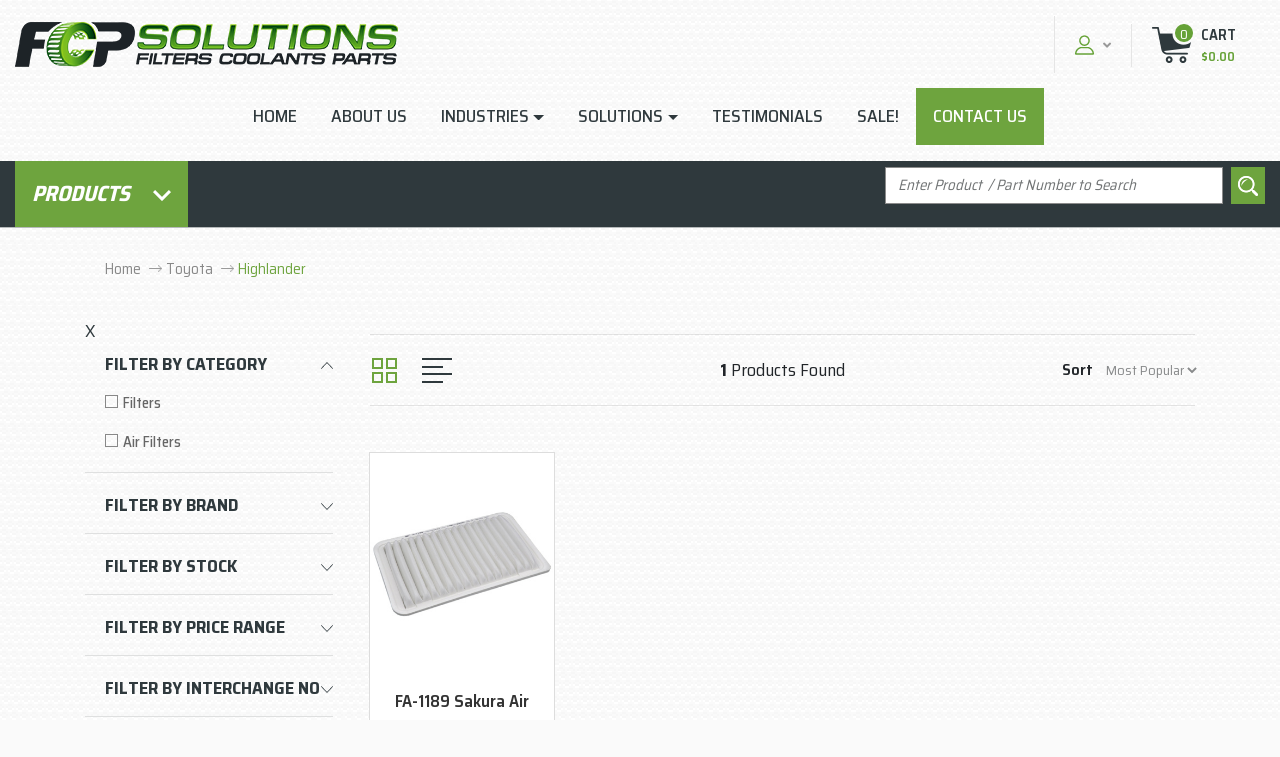

--- FILE ---
content_type: text/html; charset=utf-8
request_url: https://www.fcpsolutions.com.au/parts-finder/highlander/
body_size: 38971
content:
<!DOCTYPE html>
<html lang="en">
<head itemscope itemtype="http://schema.org/WebSite">
	<meta http-equiv="Content-Type" content="text/html; charset=utf-8"/>
<meta http-equiv="x-ua-compatible" content="ie=edge">
<meta name="keywords" content="Toyota Highlander "/>
<meta name="description" content="Highlander  - Toyota Highlander "/>
<meta name="viewport" content="width=device-width, initial-scale=1, shrink-to-fit=no">
<meta name="csrf-token" content="6e85cbdb0700ee40d38f4027e5919995c214b33f,a9bf4880671458a7c05c882daf6edd09d0312f1f,1769913400"/>
<meta property="og:image" content="https://www.fcpsolutions.com.au/assets/website_logo.png"/>
<meta property="og:title" content="Toyota Highlander "/>
<meta property="og:site_name" content="www.fcpsolutions.com.au"/>
<meta property="og:type" content="article"/>
<meta property="og:url" content="/parts-finder/highlander/"/>
<meta property="og:description" content="Highlander  - Toyota Highlander "/>
<title itemprop='name'>Toyota Highlander </title>
<link rel="canonical" href="/parts-finder/highlander/" itemprop="url"/>
<link rel="shortcut icon" href="/assets/favicon_logo.png?1748403809"/>
<!-- Neto Assets -->
<link rel="dns-prefetch preconnect" href="//assets.netostatic.com">
<link rel="dns-prefetch" href="//use.fontawesome.com">
<link rel="dns-prefetch" href="//google-analytics.com">
<link rel="stylesheet" type="text/css" href="https://use.fontawesome.com/releases/v5.7.2/css/all.css" media="all"/>
<link rel="stylesheet" type="text/css" href="https://cdn.neto.com.au/assets/neto-cdn/jquery_ui/1.12.1/jquery-ui.min.css" media="all"/>
<!--[if lte IE 8]>
	<script type="text/javascript" src="https://cdn.neto.com.au/assets/neto-cdn/html5shiv/3.7.0/html5shiv.js"></script>
	<script type="text/javascript" src="https://cdn.neto.com.au/assets/neto-cdn/respond.js/1.3.0/respond.min.js"></script>
<![endif]-->
<!-- Begin: Script 1 -->
<script type="text/javascript">
var _gaq = _gaq || [];

  (function() {
    var ga = document.createElement('script'); ga.type = 'text/javascript'; ga.async = true;
    ga.src = ('https:' == document.location.protocol ? 'https://ssl' : 'http://www') + '.google-analytics.com/ga.js';
    var s = document.getElementsByTagName('script')[0]; s.parentNode.insertBefore(ga, s);
  })();
</script>
<!-- End: Script 1 -->
<!-- Begin: Script 101 -->
<!-- Global site tag (gtag.js) - Google Analytics -->
<script async src="https://www.googletagmanager.com/gtag/js?id=UA-66329724-1"></script>
<script>
  window.dataLayer = window.dataLayer || [];
  function gtag(){dataLayer.push(arguments);}
  gtag('js', new Date());

  gtag('config', 'UA-66329724-1');
</script>

<!-- End: Script 101 -->
<!-- Begin: Script 103 -->
<!-- Global site tag (gtag.js) - Google Analytics -->
<script async src="https://www.googletagmanager.com/gtag/js?id=G-KE4CPQSWM5"></script>
<script>
  window.dataLayer = window.dataLayer || [];
  function gtag(){dataLayer.push(arguments);}
  gtag('js', new Date());
    gtag('config', 'G-KE4CPQSWM5', {
      send_page_view: false
    });
</script>
<!-- End: Script 103 -->
<!-- Begin: Script 105 -->
<!-- Google Tag Manager -->
<script>(function(w,d,s,l,i){w[l]=w[l]||[];w[l].push({'gtm.start':
new Date().getTime(),event:'gtm.js'});var f=d.getElementsByTagName(s)[0],
j=d.createElement(s),dl=l!='dataLayer'?'&l='+l:'';j.async=true;j.src=
'https://www.googletagmanager.com/gtm.js?id='+i+dl;f.parentNode.insertBefore(j,f);
})(window,document,'script','dataLayer','GTM-P8WTCPH');</script>
<!-- End Google Tag Manager -->
<!-- End: Script 105 -->

<style type="text/css">
	.wrapper-header .parfinder-section .level-one{z-index: 999999;}
</style>
	<link rel="preload" href="/assets/themes/fcp-custom/css/app.css?1748403809" as="style">
	<link rel="preload" href="/assets/themes/fcp-custom/css/style.css?1748403809" as="style">
	<link class="theme-selector" rel="stylesheet" href="/assets/themes/fcp-custom/css/app.css?1748403809" media="all"/>
	<link href="https://fonts.googleapis.com/css2?family=Saira+Semi+Condensed:wght@300;400;500;600;700;800;900&display=swap" rel="stylesheet">
    <link href="https://fonts.googleapis.com/css2?family=Saira:wght@100;300;400;500;600;700&display=swap" rel="stylesheet">	
    <link href="https://fonts.googleapis.com/css2?family=Barlow:wght@400;500;600;700&display=swap" rel="stylesheet">
    <link href="https://fonts.googleapis.com/css2?family=Saira+Condensed:wght@600;700&display=swap" rel="stylesheet">
	<link rel="preconnect" href="https://fonts.gstatic.com">
    <link href="https://fonts.googleapis.com/css2?family=Saira:wght@600&display=swap" rel="stylesheet">
    <link rel="stylesheet" type="text/css" href="//cdn.jsdelivr.net/npm/slick-carousel@1.8.1/slick/slick.css"/>

	<link rel="stylesheet" href="/assets/themes/fcp-custom/css/style.css?1748403809" media="all"/>
	<script src="https://ajax.googleapis.com/ajax/libs/jquery/3.5.1/jquery.min.js"></script>
</head>
<body id="n_content" class="n_fcp-custom content_custom">
<!-- Header Announcement -->
<a href="#main-content" class="sr-only sr-only-focusable">Skip to main content</a>
<header class="wrapper-header py-3" aria-label="Header container">
    <div class="container">
    	<div class="row align-items-center header-logo-cust">
    		<div class="col-7 col-sm-4 wrapper-logo text-sm-left">
    			<a href="https://www.fcpsolutions.com.au" title="FCP Solutions">
    				<img class="logo" src="/assets/website_logo.png?1748403809" alt="FCP Solutions logo"/>
    			</a>
    		</div>
    		<div class="col-5 col-sm-8 d-block d-md-none text-right">
    			<button class="navbar-toggler" type="button" data-toggle="collapse" data-target="#navbarMainMenu" aria-controls="navbarMainMenu" aria-expanded="false" aria-label="Toggle navigation">
    				<i class="fa fa-bars fa-lg" aria-hidden="true"></i>
    			</button>
    			<a class="navbar-toggler d-sm-inline-block d-md-none" href="https://www.fcpsolutions.com.au/_mycart?tkn=cart&ts=1769913400549395" aria-label="Shopping cart">
    				<!--<i class="fa fa-shopping-cart fa-lg" aria-hidden="true"></i>-->
    				<img src="/assets/images/cart.png" alt="cart">
    				<span class="badge badge-pill badge-secondary" rel="a2c_item_count">0</span>
    			</a>
    		</div>
    		<nav class="navbar navbar-expand-md navbar-light bg-light mt-0 col-md-4 col-lg-4 navigation-web desk-view">
        		<ul class="navbar-nav mr-auto" role="navigation" aria-label="Main menu">
        			<li class="nav-item ">
        							<a href="/" class="nav-link " >Home</a>
        							</li><li class="nav-item ">
        							<a href="/about-us" class="nav-link " >About Us</a>
        							</li><li class="nav-item dropdown ">
        							<a href="/industries/" class="nav-link dropdown-toggle" role="button" data-toggle="dropdown" aria-haspopup="true" aria-expanded="false">Industries</a>
        							<ul class="dropdown-menu">
        									<li class=""> <a href="/page/industries/mining/" class="nuhover dropdown-item">Mining</a>
        							</li><li class=""> <a href="/page/industries/agriculture/" class="nuhover dropdown-item">Agriculture & Farming</a>
        							</li><li class=""> <a href="/page/wholesale/" class="nuhover dropdown-item">Wholesale</a>
        							</li><li class=""> <a href="/page/industries/marine/" class="nuhover dropdown-item">Marine</a>
        							</li><li class=""> <a href="/page/industries/trade/" class="nuhover dropdown-item">Trade</a>
        							</li><li class=""> <a href="/page/industries/trucking-and-transport/" class="nuhover dropdown-item">Trucking & Transport</a>
        							</li><li class=""> <a href="/page/industries/hvac-and-industrial/" class="nuhover dropdown-item">HVAC, Commercial & Industrial </a>
        							</li><li class=""> <a href="/page/industries/home-handyman/" class="nuhover dropdown-item">Home Handyman</a>
        							</li><li class=""> <a href="/page/industries/earth-moving/" class="nuhover dropdown-item">Earthmoving</a>
        							</li>
        								</ul>
        							</li><li class="nav-item dropdown ">
        							<a href="/page/other-products-services/" class="nav-link dropdown-toggle" role="button" data-toggle="dropdown" aria-haspopup="true" aria-expanded="false">Solutions</a>
        							<ul class="dropdown-menu">
        									<li class=""> <a href="/page/other-products-services/custom-service-kits/" class="nuhover dropdown-item">Custom Service Kits</a>
        							</li><li class=""> <a href="/page/other-products-services/batteries/" class="nuhover dropdown-item">Batteries</a>
        							</li><li class=""> <a href="/page/other-products-services/filtration-components-fittings/" class="nuhover dropdown-item">Filtration Components & Fittings</a>
        							</li><li class=""> <a href="/page/other-products-services/hvac-industrial-commercial-air-filtration/" class="nuhover dropdown-item">HVAC, Industrial & Commercial Air Filtration</a>
        							</li><li class=""> <a href="/page/other-products-services/belts-hoses/" class="nuhover dropdown-item">Belts & Hoses</a>
        							</li><li class=""> <a href="/page/other-products-services/industrial-hydraulic-fluid-filtration/" class="nuhover dropdown-item">Hydraulic, Process & Compressed Air Filtration</a>
        							</li><li class=""> <a href="/page/other-products-services/diesel-parts/" class="nuhover dropdown-item">Diesel Parts</a>
        							</li><li class=""> <a href="/page/consumables-accessories/" class="nuhover dropdown-item">Consumables & Accessories</a>
        							</li><li class=""> <a href="/page/other-products-services/diesel-fuel-de-bugging-units/" class="nuhover dropdown-item">Diesel Fuel De-Bugging Units</a>
        							</li><li class=""> <a href="/page/other-products-services/aftermarket-parts-and-your-warranty/" class="nuhover dropdown-item">Aftermarket Parts & Your Warranty</a>
        							</li>
        								</ul>
        							</li><li class="nav-item ">
        							<a href="/page/testimonials/" class="nav-link " >Testimonials</a>
        							</li><li class="nav-item ">
        							<a href="https://www.fcpsolutions.com.au/category/sale-items/" class="nav-link " >Sale!</a>
        							</li><li class="nav-item menu-contact-us">
        							<a href="/contact_us" class="nav-link " >Contact Us</a>
        							</li>
        			</ul>
    		</nav>


    		
    		<div class="d-none d-md-block col-md-4 col-lg-4 text-right login-cart-links">
        		<ul class="navbar-nav navbar-right" role="navigation" aria-label="Accounts menu">
        			<li class="nav-item dropdown">
        				<a href="https://www.fcpsolutions.com.au/_myacct" role="button" class="nav-link dropdown-toggle" data-toggle="dropdown" aria-haspopup="true" aria-expanded="false" aria-label="Account dropdown"><svg xmlns="http://www.w3.org/2000/svg" xmlns:xlink="http://www.w3.org/1999/xlink" version="1.1" id="Layer_1" x="0px" y="0px" viewBox="0 0 93.4 94.8" style="enable-background:new 0 0 93.4 94.8;" class="user-cust-icon" xml:space="preserve">
<path d="M46.6,52.1C61,52.1,72.6,40.4,72.6,26C72.6,11.6,61,0,46.6,0C32.2,0,20.5,11.7,20.5,26S32.2,52.1,46.6,52.1L46.6,52.1z   M46.6,6.8c10.6,0,19.2,8.6,19.2,19.2s-8.6,19.2-19.2,19.2C36,45.2,27.4,36.6,27.4,26S36,6.8,46.6,6.8L46.6,6.8z M46.6,6.8"/>
<path d="M3.4,94.8H90c1.9,0,3.4-1.5,3.4-3.4c0-18-14.6-34.7-32.7-34.7h-28C14.7,56.6,0,73.3,0,91.4C0,93.3,1.5,94.8,3.4,94.8  L3.4,94.8z M32.7,63.5h28c13.1,0,23.9,11.8,25.6,24.4H7.1C8.8,75.4,19.6,63.5,32.7,63.5L32.7,63.5z M32.7,63.5"/>
</svg> <span class="visible-lg visible-inline-lg">My Account</span> <i class="fas fa-angle-down"></i></a>
        				<ul class="dropdown-menu dropdown-menu-right">
        					<li><a class="dropdown-item" href="https://www.fcpsolutions.com.au/_myacct">Account Home</a></li>
        					<li><a class="dropdown-item" href="https://www.fcpsolutions.com.au/_myacct#orders">Orders</a></li>
        					<li><a class="dropdown-item" href="https://www.fcpsolutions.com.au/_myacct#quotes">Quotes</a></li>
        					<li><a class="dropdown-item" href="https://www.fcpsolutions.com.au/_myacct/payrec">Pay Invoices</a></li>
        					<li><a class="dropdown-item" href="https://www.fcpsolutions.com.au/_myacct/favourites">Reorder</a></li>
        					<li><a class="dropdown-item" href="https://www.fcpsolutions.com.au/_myacct/wishlist">Wishlists</a></li>
        					<li><a class="dropdown-item" href="https://www.fcpsolutions.com.au/_myacct/warranty">Resolution Centre</a></li>
        					<li><a class="dropdown-item" href="https://www.fcpsolutions.com.au/_myacct/edit_account">Edit My Details</a></li>
        					<li><a class="dropdown-item" href="https://www.fcpsolutions.com.au/_myacct/edit_address">Edit My Address Book</a></li>
        					<li class="divider"><div class="dropdown-divider"></div></li>
        					<li> <a class="dropdown-item" href="https://www.fcpsolutions.com.au/_myacct/login" title="Login">Login</a> </li>
        						<li> <a class="dropdown-item" href="https://www.fcpsolutions.com.au/_myacct/register" title="Register">Register</a> </li>
        					</ul>
        			</li>
        		</ul>    		    
    		    
    		     
    			<div id="header-cart" class="btn-group cart-group-cust" role="group">
    				<a href="https://www.fcpsolutions.com.au/_mycart?tkn=cart&ts=1769913400728626" class="btn btn-outline-secondary" id="cartcontentsheader">
    					<!--<i class="fa fa-shopping-cart" aria-hidden="true"></i>-->
    					<div class="cart-icon-cust">
        					<img src="/assets/images/cart.png" alt="cart">
    						<span rel="a2c_item_count">0</span>
						</div>
						<div class="cart-price-cust">
    						<span>Cart</span>
        					<span  rel="a2c_sub_total"  class="d-none d-lg-inline">									
        					    $0.00
    						</span>
    					</div>
    				</a>
    				<button type="button" class="btn btn-outline-secondary dropdown-toggle dropdown-toggle-split" data-toggle="dropdown" aria-haspopup="true" aria-expanded="false" aria-label="Shopping cart dropdown">
    					<span class="sr-only">Toggle Dropdown</span>
    				</button>
    				<ul class="dropdown-menu dropdown-menu-right float-right">
    					<li class="box" id="neto-dropdown">
    						<div class="body" id="cartcontents"></div>
    						<div class="footer"></div>
    					</li>
    				</ul>
    			</div>
    		</div>


    	</div>
   	
    
    </div>
    <div class="parfinder-section">
    <div class="container">
	<nav class="navbar navbar-expand-md navbar-light bg-light mt-0">
    		<div class="collapse navbar-collapse" id="navbarMainMenu">		
            	<ul class="navbar-nav mr-auto" role="navigation" aria-label="Main menu">
    				<li class="nav-item cust-product-hover"><a class="nav-link dropdown-toggle products-cust" href="#">Products <svg xmlns="http://www.w3.org/2000/svg" xmlns:xlink="http://www.w3.org/1999/xlink" version="1.1" id="Layer_1" x="0px" y="0px" viewBox="0 0 255 157" style="enable-background:new 0 0 255 157;" xml:space="preserve">
                    <style type="text/css">
                    	.down-arrow-cust{fill:#fff;}
                    </style>
                    <polygon class="down-arrow-cust" points="255,29.7 225.3,0 127.5,97.8 29.7,0 0,29.7 127.3,157 127.5,156.8 127.7,157 "/>
                    </svg>
    				</a>   	
            	<div class="level-one dropdown-hover"><div class="vfv ">
            					<a class="list-group-item list-group-item-action" href="https://www.fcpsolutions.com.au/category/sale-items/">Sale Items</a>
            					</div><div class="vfv dropdown dropdown-hover">
            					<a class="list-group-item list-group-item-action" href="https://www.fcpsolutions.com.au/category/cleaning-chemicals/">Cleaning & Chemicals</a>
            					<span class="subcat-icons">
                                    <svg xmlns="http://www.w3.org/2000/svg" xmlns:xlink="http://www.w3.org/1999/xlink" version="1.1" id="Layer_1" x="0px" y="0px" viewBox="0 0 255 157" style="enable-background:new 0 0 255 157;" xml:space="preserve">
                                    <style type="text/css">
                                    	.nav-menu-arrow{fill:#2f393d;} 
                                    </style>
                                    <polygon class="nav-menu-arrow" points="255,29.7 225.3,0 127.5,97.8 29.7,0 0,29.7 127.3,157 127.5,156.8 127.7,157 "/>
                                    </svg></span>
                                <ul class="dropdown-menu dropdown-menu-horizontal"><li class="">
            						<a class="dropdown-item" href="https://www.fcpsolutions.com.au/category/cleaning-chemicals/lucas/">Car & Truck Detailing</a>           						
            						</li><li class="">
            						<a class="dropdown-item" href="https://www.fcpsolutions.com.au/category/aquaclean/">Cleaners & Degreasers</a>           						
            						</li><li class="">
            						<a class="dropdown-item" href="https://www.fcpsolutions.com.au/category/cleaning-chemicals/rapid-fix/">Glues, Threadlockers & Sealants</a>           						
            						</li><li class="">
            						<a class="dropdown-item" href="https://www.fcpsolutions.com.au/category/cleaning-chemicals/prixmax/">Radiator Flush & Descalers</a>           						
            						</li></ul>
            					</div><div class="vfv dropdown dropdown-hover">
            					<a class="list-group-item list-group-item-action" href="https://www.fcpsolutions.com.au/category/diesel-pre-filters/">Common Rail Diesel Pre-Filters</a>
            					<span class="subcat-icons">
                                    <svg xmlns="http://www.w3.org/2000/svg" xmlns:xlink="http://www.w3.org/1999/xlink" version="1.1" id="Layer_1" x="0px" y="0px" viewBox="0 0 255 157" style="enable-background:new 0 0 255 157;" xml:space="preserve">
                                    <style type="text/css">
                                    	.nav-menu-arrow{fill:#2f393d;} 
                                    </style>
                                    <polygon class="nav-menu-arrow" points="255,29.7 225.3,0 127.5,97.8 29.7,0 0,29.7 127.3,157 127.5,156.8 127.7,157 "/>
                                    </svg></span>
                                <ul class="dropdown-menu dropdown-menu-horizontal"><li class="dropdown dropdown-hover">
            						<a class="dropdown-item" href="https://www.fcpsolutions.com.au/category/diesel-pre-filter-kits">Complete Pre-Filter Kits</a>           						
            						<span class="subcat-icons">
                                    <svg xmlns="http://www.w3.org/2000/svg" xmlns:xlink="http://www.w3.org/1999/xlink" version="1.1" id="Layer_1" x="0px" y="0px" viewBox="0 0 255 157" style="enable-background:new 0 0 255 157;" xml:space="preserve">
                                    <style type="text/css">
                                        .nav-menu-arrow{fill:#2f393d;} 
                                    </style>
                                    <polygon class="nav-menu-arrow" points="255,29.7 225.3,0 127.5,97.8 29.7,0 0,29.7 127.3,157 127.5,156.8 127.7,157 "/>
                                    </svg></span> 
            							<ul class="dropdown-menu dropdown-menu-horizontal"><li class="">
            						<a class="dropdown-item" href="https://www.fcpsolutions.com.au/category/common-rail-diesel-pre-filters/complete-pre-filter-kits/ford/">Ford</a>           						
            						</li><li class="">
            						<a class="dropdown-item" href="https://www.fcpsolutions.com.au/category/common-rail-diesel-pre-filters/complete-pre-filter-kits/holden/">Holden</a>           						
            						</li><li class="">
            						<a class="dropdown-item" href="https://www.fcpsolutions.com.au/category/common-rail-diesel-pre-filters/complete-pre-filter-kits/izusu/">Isuzu</a>           						
            						</li><li class="">
            						<a class="dropdown-item" href="https://www.fcpsolutions.com.au/category/jeep/~-1440">Jeep</a>           						
            						</li><li class="">
            						<a class="dropdown-item" href="https://www.fcpsolutions.com.au/category/ldv/~-1422">LDV</a>           						
            						</li><li class="">
            						<a class="dropdown-item" href="https://www.fcpsolutions.com.au/category/common-rail-diesel-pre-filters/complete-pre-filter-kits/mazda/">Mazda</a>           						
            						</li><li class="">
            						<a class="dropdown-item" href="https://www.fcpsolutions.com.au/category/mercedes-benz/">Mercedes Benz</a>           						
            						</li><li class="">
            						<a class="dropdown-item" href="https://www.fcpsolutions.com.au/category/common-rail-diesel-pre-filters/complete-pre-filter-kits/mitsubishi/">Mitsubishi</a>           						
            						</li><li class="">
            						<a class="dropdown-item" href="https://www.fcpsolutions.com.au/category/common-rail-diesel-pre-filters/complete-pre-filter-kits/nissan/">Nissan</a>           						
            						</li><li class="">
            						<a class="dropdown-item" href="https://www.fcpsolutions.com.au/category/common-rail-diesel-pre-filters/complete-pre-filter-kits/toyota/">Toyota</a>           						
            						</li><li class="">
            						<a class="dropdown-item" href="https://www.fcpsolutions.com.au/category/universal-kits/">Universal Kits</a>           						
            						</li><li class="">
            						<a class="dropdown-item" href="https://www.fcpsolutions.com.au/category/volkswagen/~-1432">Volkswagen</a>           						
            						</li></ul>
            						</li><li class="dropdown dropdown-hover">
            						<a class="dropdown-item" href="https://www.fcpsolutions.com.au/category/diesel-pre-filter-units">Filtration Units</a>           						
            						<span class="subcat-icons">
                                    <svg xmlns="http://www.w3.org/2000/svg" xmlns:xlink="http://www.w3.org/1999/xlink" version="1.1" id="Layer_1" x="0px" y="0px" viewBox="0 0 255 157" style="enable-background:new 0 0 255 157;" xml:space="preserve">
                                    <style type="text/css">
                                        .nav-menu-arrow{fill:#2f393d;} 
                                    </style>
                                    <polygon class="nav-menu-arrow" points="255,29.7 225.3,0 127.5,97.8 29.7,0 0,29.7 127.3,157 127.5,156.8 127.7,157 "/>
                                    </svg></span> 
            							<ul class="dropdown-menu dropdown-menu-horizontal"><li class="">
            						<a class="dropdown-item" href="https://www.fcpsolutions.com.au/category/baldwin/~-1445">Baldwin</a>           						
            						</li><li class="">
            						<a class="dropdown-item" href="https://www.fcpsolutions.com.au/category/flashlube-diesel-pre-filter-units">Flashlube</a>           						
            						</li><li class="">
            						<a class="dropdown-item" href="https://www.fcpsolutions.com.au/category/fuel-manager-diesel-pre-filter-units">Fuel Manager</a>           						
            						</li><li class="">
            						<a class="dropdown-item" href="https://www.fcpsolutions.com.au/category/sakura/~-1443">Sakura</a>           						
            						</li></ul>
            						</li><li class="dropdown dropdown-hover">
            						<a class="dropdown-item" href="https://www.fcpsolutions.com.au/category/diesel-pre-filter-replacement">Replacement Filters & Accessories</a>           						
            						<span class="subcat-icons">
                                    <svg xmlns="http://www.w3.org/2000/svg" xmlns:xlink="http://www.w3.org/1999/xlink" version="1.1" id="Layer_1" x="0px" y="0px" viewBox="0 0 255 157" style="enable-background:new 0 0 255 157;" xml:space="preserve">
                                    <style type="text/css">
                                        .nav-menu-arrow{fill:#2f393d;} 
                                    </style>
                                    <polygon class="nav-menu-arrow" points="255,29.7 225.3,0 127.5,97.8 29.7,0 0,29.7 127.3,157 127.5,156.8 127.7,157 "/>
                                    </svg></span> 
            							<ul class="dropdown-menu dropdown-menu-horizontal"><li class="">
            						<a class="dropdown-item" href="https://www.fcpsolutions.com.au/category/flashlube-diesel-pre-filter-replacement">Flashlube</a>           						
            						</li><li class="">
            						<a class="dropdown-item" href="https://www.fcpsolutions.com.au/category/fuel-manager-diesel-pre-filter-replacement">Fuel Manager</a>           						
            						</li><li class="">
            						<a class="dropdown-item" href="https://www.fcpsolutions.com.au/category/sakura/~-1441">Sakura</a>           						
            						</li></ul>
            						</li></ul>
            					</div><div class="vfv dropdown dropdown-hover">
            					<a class="list-group-item list-group-item-action" href="https://www.fcpsolutions.com.au/category/engine-coolant-flush/">Engine Coolant & Flush</a>
            					<span class="subcat-icons">
                                    <svg xmlns="http://www.w3.org/2000/svg" xmlns:xlink="http://www.w3.org/1999/xlink" version="1.1" id="Layer_1" x="0px" y="0px" viewBox="0 0 255 157" style="enable-background:new 0 0 255 157;" xml:space="preserve">
                                    <style type="text/css">
                                    	.nav-menu-arrow{fill:#2f393d;} 
                                    </style>
                                    <polygon class="nav-menu-arrow" points="255,29.7 225.3,0 127.5,97.8 29.7,0 0,29.7 127.3,157 127.5,156.8 127.7,157 "/>
                                    </svg></span>
                                <ul class="dropdown-menu dropdown-menu-horizontal"><li class="">
            						<a class="dropdown-item" href="https://www.fcpsolutions.com.au/category/engine-cooling-system-flush">Cooling System Flush</a>           						
            						</li><li class="dropdown dropdown-hover">
            						<a class="dropdown-item" href="https://www.fcpsolutions.com.au/category/engine-coolant/">Engine Coolant</a>           						
            						<span class="subcat-icons">
                                    <svg xmlns="http://www.w3.org/2000/svg" xmlns:xlink="http://www.w3.org/1999/xlink" version="1.1" id="Layer_1" x="0px" y="0px" viewBox="0 0 255 157" style="enable-background:new 0 0 255 157;" xml:space="preserve">
                                    <style type="text/css">
                                        .nav-menu-arrow{fill:#2f393d;} 
                                    </style>
                                    <polygon class="nav-menu-arrow" points="255,29.7 225.3,0 127.5,97.8 29.7,0 0,29.7 127.3,157 127.5,156.8 127.7,157 "/>
                                    </svg></span> 
            							<ul class="dropdown-menu dropdown-menu-horizontal"><li class="">
            						<a class="dropdown-item" href="https://www.fcpsolutions.com.au/category/engine-coolant-off-highway-equipment">Off Highway Equipment</a>           						
            						</li><li class="">
            						<a class="dropdown-item" href="https://www.fcpsolutions.com.au/category/engine-coolant-4wd-passenger-car">Passenger Car / 4WD</a>           						
            						</li><li class="">
            						<a class="dropdown-item" href="https://www.fcpsolutions.com.au/category/engine-coolant-truck-bus/">Truck & Bus</a>           						
            						</li></ul>
            						</li></ul>
            					</div><div class="vfv dropdown dropdown-hover">
            					<a class="list-group-item list-group-item-action" href="https://www.fcpsolutions.com.au/category/car-filter-service-kits/">Filter Service Kits</a>
            					<span class="subcat-icons">
                                    <svg xmlns="http://www.w3.org/2000/svg" xmlns:xlink="http://www.w3.org/1999/xlink" version="1.1" id="Layer_1" x="0px" y="0px" viewBox="0 0 255 157" style="enable-background:new 0 0 255 157;" xml:space="preserve">
                                    <style type="text/css">
                                    	.nav-menu-arrow{fill:#2f393d;} 
                                    </style>
                                    <polygon class="nav-menu-arrow" points="255,29.7 225.3,0 127.5,97.8 29.7,0 0,29.7 127.3,157 127.5,156.8 127.7,157 "/>
                                    </svg></span>
                                <ul class="dropdown-menu dropdown-menu-horizontal"><li class="dropdown dropdown-hover">
            						<a class="dropdown-item" href="https://www.fcpsolutions.com.au/category/4wd-car-filter-service-kits/">4WD Filter Service Kits</a>           						
            						<span class="subcat-icons">
                                    <svg xmlns="http://www.w3.org/2000/svg" xmlns:xlink="http://www.w3.org/1999/xlink" version="1.1" id="Layer_1" x="0px" y="0px" viewBox="0 0 255 157" style="enable-background:new 0 0 255 157;" xml:space="preserve">
                                    <style type="text/css">
                                        .nav-menu-arrow{fill:#2f393d;} 
                                    </style>
                                    <polygon class="nav-menu-arrow" points="255,29.7 225.3,0 127.5,97.8 29.7,0 0,29.7 127.3,157 127.5,156.8 127.7,157 "/>
                                    </svg></span> 
            							<ul class="dropdown-menu dropdown-menu-horizontal"><li class="">
            						<a class="dropdown-item" href="https://www.fcpsolutions.com.au/category/ford-4wd-filter-service-kits/">Ford</a>           						
            						</li><li class="">
            						<a class="dropdown-item" href="https://www.fcpsolutions.com.au/category/holden-4wd-filter-service-kits/">Holden</a>           						
            						</li><li class="">
            						<a class="dropdown-item" href="https://www.fcpsolutions.com.au/category/isuzu-4wd-filter-service-kits/">Isuzu</a>           						
            						</li><li class="">
            						<a class="dropdown-item" href="https://www.fcpsolutions.com.au/category/mazda-4wd-filter-service-kits/">Mazda</a>           						
            						</li><li class="">
            						<a class="dropdown-item" href="https://www.fcpsolutions.com.au/category/mitsubishi-4wd-filter-service-kits/">Mitsubishi</a>           						
            						</li><li class="">
            						<a class="dropdown-item" href="https://www.fcpsolutions.com.au/category/nissan-4wd-filter-service-kits/">Nissan</a>           						
            						</li><li class="">
            						<a class="dropdown-item" href="https://www.fcpsolutions.com.au/category/toyota-4wd-filter-service-kits/">Toyota</a>           						
            						</li><li class="">
            						<a class="dropdown-item" href="https://www.fcpsolutions.com.au/category/volkswagen-4wd-filter-service-kits/">Volkswagen</a>           						
            						</li></ul>
            						</li><li class="dropdown dropdown-hover">
            						<a class="dropdown-item" href="https://www.fcpsolutions.com.au/category/truck-filter-service-kits/">Japanese Trucks</a>           						
            						<span class="subcat-icons">
                                    <svg xmlns="http://www.w3.org/2000/svg" xmlns:xlink="http://www.w3.org/1999/xlink" version="1.1" id="Layer_1" x="0px" y="0px" viewBox="0 0 255 157" style="enable-background:new 0 0 255 157;" xml:space="preserve">
                                    <style type="text/css">
                                        .nav-menu-arrow{fill:#2f393d;} 
                                    </style>
                                    <polygon class="nav-menu-arrow" points="255,29.7 225.3,0 127.5,97.8 29.7,0 0,29.7 127.3,157 127.5,156.8 127.7,157 "/>
                                    </svg></span> 
            							<ul class="dropdown-menu dropdown-menu-horizontal"><li class="">
            						<a class="dropdown-item" href="https://www.fcpsolutions.com.au/category/off-highway-equipment-filter-service-kits">Hino</a>           						
            						</li></ul>
            						</li><li class="dropdown dropdown-hover">
            						<a class="dropdown-item" href="https://www.fcpsolutions.com.au/category/filter-service-kits/off-highway-equipment/">Off Highway Equipment</a>           						
            						<span class="subcat-icons">
                                    <svg xmlns="http://www.w3.org/2000/svg" xmlns:xlink="http://www.w3.org/1999/xlink" version="1.1" id="Layer_1" x="0px" y="0px" viewBox="0 0 255 157" style="enable-background:new 0 0 255 157;" xml:space="preserve">
                                    <style type="text/css">
                                        .nav-menu-arrow{fill:#2f393d;} 
                                    </style>
                                    <polygon class="nav-menu-arrow" points="255,29.7 225.3,0 127.5,97.8 29.7,0 0,29.7 127.3,157 127.5,156.8 127.7,157 "/>
                                    </svg></span> 
            							<ul class="dropdown-menu dropdown-menu-horizontal"><li class="">
            						<a class="dropdown-item" href="https://www.fcpsolutions.com.au/category/bobcat-filter-service-kits">Bobcat</a>           						
            						</li></ul>
            						</li><li class="dropdown dropdown-hover">
            						<a class="dropdown-item" href="https://www.fcpsolutions.com.au/category/passenger-car-filter-kits/">Passenger Car Filter Service Kits</a>           						
            						<span class="subcat-icons">
                                    <svg xmlns="http://www.w3.org/2000/svg" xmlns:xlink="http://www.w3.org/1999/xlink" version="1.1" id="Layer_1" x="0px" y="0px" viewBox="0 0 255 157" style="enable-background:new 0 0 255 157;" xml:space="preserve">
                                    <style type="text/css">
                                        .nav-menu-arrow{fill:#2f393d;} 
                                    </style>
                                    <polygon class="nav-menu-arrow" points="255,29.7 225.3,0 127.5,97.8 29.7,0 0,29.7 127.3,157 127.5,156.8 127.7,157 "/>
                                    </svg></span> 
            							<ul class="dropdown-menu dropdown-menu-horizontal"><li class="">
            						<a class="dropdown-item" href="https://www.fcpsolutions.com.au/category/ford-car-filter-service-kits/">Ford</a>           						
            						</li><li class="">
            						<a class="dropdown-item" href="https://www.fcpsolutions.com.au/category/holden-car-filter-service-kits/">Holden</a>           						
            						</li><li class="">
            						<a class="dropdown-item" href="https://www.fcpsolutions.com.au/category/honda-car-filter-service-kits/">Honda</a>           						
            						</li><li class="">
            						<a class="dropdown-item" href="https://www.fcpsolutions.com.au/category/mazda-car-filter-service-kits/">Mazda</a>           						
            						</li><li class="">
            						<a class="dropdown-item" href="https://www.fcpsolutions.com.au/category/toyota-car-filter-service-kits/">Toyota</a>           						
            						</li></ul>
            						</li></ul>
            					</div><div class="vfv dropdown dropdown-hover">
            					<a class="list-group-item list-group-item-action" href="https://www.fcpsolutions.com.au/category/filters">Filters</a>
            					<span class="subcat-icons">
                                    <svg xmlns="http://www.w3.org/2000/svg" xmlns:xlink="http://www.w3.org/1999/xlink" version="1.1" id="Layer_1" x="0px" y="0px" viewBox="0 0 255 157" style="enable-background:new 0 0 255 157;" xml:space="preserve">
                                    <style type="text/css">
                                    	.nav-menu-arrow{fill:#2f393d;} 
                                    </style>
                                    <polygon class="nav-menu-arrow" points="255,29.7 225.3,0 127.5,97.8 29.7,0 0,29.7 127.3,157 127.5,156.8 127.7,157 "/>
                                    </svg></span>
                                <ul class="dropdown-menu dropdown-menu-horizontal"><li class="dropdown dropdown-hover">
            						<a class="dropdown-item" href="https://www.fcpsolutions.com.au/category/air-filters">Air Filters</a>           						
            						<span class="subcat-icons">
                                    <svg xmlns="http://www.w3.org/2000/svg" xmlns:xlink="http://www.w3.org/1999/xlink" version="1.1" id="Layer_1" x="0px" y="0px" viewBox="0 0 255 157" style="enable-background:new 0 0 255 157;" xml:space="preserve">
                                    <style type="text/css">
                                        .nav-menu-arrow{fill:#2f393d;} 
                                    </style>
                                    <polygon class="nav-menu-arrow" points="255,29.7 225.3,0 127.5,97.8 29.7,0 0,29.7 127.3,157 127.5,156.8 127.7,157 "/>
                                    </svg></span> 
            							<ul class="dropdown-menu dropdown-menu-horizontal"><li class="">
            						<a class="dropdown-item" href="https://www.fcpsolutions.com.au/category/air-filters-baldwin">Baldwin</a>           						
            						</li><li class="">
            						<a class="dropdown-item" href="https://www.fcpsolutions.com.au/category/air-filters-donaldson">Donaldson</a>           						
            						</li><li class="">
            						<a class="dropdown-item" href="https://www.fcpsolutions.com.au/category/air-filters-sakura">Sakura</a>           						
            						</li></ul>
            						</li><li class="dropdown dropdown-hover">
            						<a class="dropdown-item" href="https://www.fcpsolutions.com.au/category/cabin-filters">Cabin Filters</a>           						
            						<span class="subcat-icons">
                                    <svg xmlns="http://www.w3.org/2000/svg" xmlns:xlink="http://www.w3.org/1999/xlink" version="1.1" id="Layer_1" x="0px" y="0px" viewBox="0 0 255 157" style="enable-background:new 0 0 255 157;" xml:space="preserve">
                                    <style type="text/css">
                                        .nav-menu-arrow{fill:#2f393d;} 
                                    </style>
                                    <polygon class="nav-menu-arrow" points="255,29.7 225.3,0 127.5,97.8 29.7,0 0,29.7 127.3,157 127.5,156.8 127.7,157 "/>
                                    </svg></span> 
            							<ul class="dropdown-menu dropdown-menu-horizontal"><li class="">
            						<a class="dropdown-item" href="https://www.fcpsolutions.com.au/category/cabin-filters-sakura">Sakura</a>           						
            						</li></ul>
            						</li><li class="">
            						<a class="dropdown-item" href="https://www.fcpsolutions.com.au/category/coolant-filters/">Coolant / Water Filters</a>           						
            						</li><li class="dropdown dropdown-hover">
            						<a class="dropdown-item" href="https://www.fcpsolutions.com.au/category/fuel-filters/">Fuel Filters</a>           						
            						<span class="subcat-icons">
                                    <svg xmlns="http://www.w3.org/2000/svg" xmlns:xlink="http://www.w3.org/1999/xlink" version="1.1" id="Layer_1" x="0px" y="0px" viewBox="0 0 255 157" style="enable-background:new 0 0 255 157;" xml:space="preserve">
                                    <style type="text/css">
                                        .nav-menu-arrow{fill:#2f393d;} 
                                    </style>
                                    <polygon class="nav-menu-arrow" points="255,29.7 225.3,0 127.5,97.8 29.7,0 0,29.7 127.3,157 127.5,156.8 127.7,157 "/>
                                    </svg></span> 
            							<ul class="dropdown-menu dropdown-menu-horizontal"><li class="">
            						<a class="dropdown-item" href="https://www.fcpsolutions.com.au/category/fuel-filters-baldwin/">Baldwin</a>           						
            						</li><li class="">
            						<a class="dropdown-item" href="https://www.fcpsolutions.com.au/category/fuel-filters-filtrec/">Filtrec</a>           						
            						</li><li class="">
            						<a class="dropdown-item" href="https://www.fcpsolutions.com.au/category/hifi-filters/">HIFI Filters</a>           						
            						</li><li class="">
            						<a class="dropdown-item" href="https://www.fcpsolutions.com.au/category/fuel-filters-sakura/">Sakura</a>           						
            						</li></ul>
            						</li><li class="dropdown dropdown-hover">
            						<a class="dropdown-item" href="https://www.fcpsolutions.com.au/category/fuel-water-separators">Fuel Water Separators </a>           						
            						<span class="subcat-icons">
                                    <svg xmlns="http://www.w3.org/2000/svg" xmlns:xlink="http://www.w3.org/1999/xlink" version="1.1" id="Layer_1" x="0px" y="0px" viewBox="0 0 255 157" style="enable-background:new 0 0 255 157;" xml:space="preserve">
                                    <style type="text/css">
                                        .nav-menu-arrow{fill:#2f393d;} 
                                    </style>
                                    <polygon class="nav-menu-arrow" points="255,29.7 225.3,0 127.5,97.8 29.7,0 0,29.7 127.3,157 127.5,156.8 127.7,157 "/>
                                    </svg></span> 
            							<ul class="dropdown-menu dropdown-menu-horizontal"><li class="">
            						<a class="dropdown-item" href="https://www.fcpsolutions.com.au/category/fuel-water-separators-baldwin">Baldwin</a>           						
            						</li><li class="">
            						<a class="dropdown-item" href="https://www.fcpsolutions.com.au/category/fuel-water-separators-flashlube">Flashlube</a>           						
            						</li><li class="">
            						<a class="dropdown-item" href="https://www.fcpsolutions.com.au/category/fuel-water-separators-fuel-manager">Fuel Manager</a>           						
            						</li><li class="">
            						<a class="dropdown-item" href="https://www.fcpsolutions.com.au/category/fuel-water-separators-racor">Racor</a>           						
            						</li><li class="">
            						<a class="dropdown-item" href="https://www.fcpsolutions.com.au/category/fuel-water-separators-sakura">Sakura</a>           						
            						</li></ul>
            						</li><li class="dropdown dropdown-hover">
            						<a class="dropdown-item" href="https://www.fcpsolutions.com.au/category/hydraulic-filters/">Hydraulic Filters</a>           						
            						<span class="subcat-icons">
                                    <svg xmlns="http://www.w3.org/2000/svg" xmlns:xlink="http://www.w3.org/1999/xlink" version="1.1" id="Layer_1" x="0px" y="0px" viewBox="0 0 255 157" style="enable-background:new 0 0 255 157;" xml:space="preserve">
                                    <style type="text/css">
                                        .nav-menu-arrow{fill:#2f393d;} 
                                    </style>
                                    <polygon class="nav-menu-arrow" points="255,29.7 225.3,0 127.5,97.8 29.7,0 0,29.7 127.3,157 127.5,156.8 127.7,157 "/>
                                    </svg></span> 
            							<ul class="dropdown-menu dropdown-menu-horizontal"><li class="">
            						<a class="dropdown-item" href="https://www.fcpsolutions.com.au/category/hydraulic-filters-baldwin/">Baldwin</a>           						
            						</li><li class="">
            						<a class="dropdown-item" href="https://www.fcpsolutions.com.au/category/hydraulic-filters-sakura/">Sakura</a>           						
            						</li></ul>
            						</li><li class="dropdown dropdown-hover">
            						<a class="dropdown-item" href="https://www.fcpsolutions.com.au/category/oil-filters/">Oil FIlters</a>           						
            						<span class="subcat-icons">
                                    <svg xmlns="http://www.w3.org/2000/svg" xmlns:xlink="http://www.w3.org/1999/xlink" version="1.1" id="Layer_1" x="0px" y="0px" viewBox="0 0 255 157" style="enable-background:new 0 0 255 157;" xml:space="preserve">
                                    <style type="text/css">
                                        .nav-menu-arrow{fill:#2f393d;} 
                                    </style>
                                    <polygon class="nav-menu-arrow" points="255,29.7 225.3,0 127.5,97.8 29.7,0 0,29.7 127.3,157 127.5,156.8 127.7,157 "/>
                                    </svg></span> 
            							<ul class="dropdown-menu dropdown-menu-horizontal"><li class="">
            						<a class="dropdown-item" href="https://www.fcpsolutions.com.au/category/oil-filters-baldwin/">Baldwin</a>           						
            						</li><li class="">
            						<a class="dropdown-item" href="https://www.fcpsolutions.com.au/category/oil-filters-sakura/">Sakura</a>           						
            						</li><li class="">
            						<a class="dropdown-item" href="https://www.fcpsolutions.com.au/category/wix/~-4282">Wix</a>           						
            						</li></ul>
            						</li></ul>
            					</div><div class="vfv dropdown dropdown-hover">
            					<a class="list-group-item list-group-item-action" href="https://www.fcpsolutions.com.au/category/filtration-units-and-accessories/">Filtration Units & Accessories</a>
            					<span class="subcat-icons">
                                    <svg xmlns="http://www.w3.org/2000/svg" xmlns:xlink="http://www.w3.org/1999/xlink" version="1.1" id="Layer_1" x="0px" y="0px" viewBox="0 0 255 157" style="enable-background:new 0 0 255 157;" xml:space="preserve">
                                    <style type="text/css">
                                    	.nav-menu-arrow{fill:#2f393d;} 
                                    </style>
                                    <polygon class="nav-menu-arrow" points="255,29.7 225.3,0 127.5,97.8 29.7,0 0,29.7 127.3,157 127.5,156.8 127.7,157 "/>
                                    </svg></span>
                                <ul class="dropdown-menu dropdown-menu-horizontal"><li class="">
            						<a class="dropdown-item" href="https://www.fcpsolutions.com.au/category/filtration-units-and-accessories-baldwin">Baldwin</a>           						
            						</li><li class="">
            						<a class="dropdown-item" href="https://www.fcpsolutions.com.au/category/filtration-units-and-accessories-flashlube">Flashlube</a>           						
            						</li><li class="">
            						<a class="dropdown-item" href="https://www.fcpsolutions.com.au/category/filtration-units-and-accessories-fuel-manager">Fuel Manager</a>           						
            						</li><li class="">
            						<a class="dropdown-item" href="https://www.fcpsolutions.com.au/category/mann/">MANN</a>           						
            						</li><li class="">
            						<a class="dropdown-item" href="https://www.fcpsolutions.com.au/category/filtration-units-and-accessories-racor">Racor</a>           						
            						</li><li class="">
            						<a class="dropdown-item" href="https://www.fcpsolutions.com.au/category/filtration-units-and-accessories-sakura">Sakura</a>           						
            						</li></ul>
            					</div><div class="vfv dropdown dropdown-hover">
            					<a class="list-group-item list-group-item-action" href="https://www.fcpsolutions.com.au/category/fuel-additives">Fuel & Oil Additives</a>
            					<span class="subcat-icons">
                                    <svg xmlns="http://www.w3.org/2000/svg" xmlns:xlink="http://www.w3.org/1999/xlink" version="1.1" id="Layer_1" x="0px" y="0px" viewBox="0 0 255 157" style="enable-background:new 0 0 255 157;" xml:space="preserve">
                                    <style type="text/css">
                                    	.nav-menu-arrow{fill:#2f393d;} 
                                    </style>
                                    <polygon class="nav-menu-arrow" points="255,29.7 225.3,0 127.5,97.8 29.7,0 0,29.7 127.3,157 127.5,156.8 127.7,157 "/>
                                    </svg></span>
                                <ul class="dropdown-menu dropdown-menu-horizontal"><li class="dropdown dropdown-hover">
            						<a class="dropdown-item" href="https://www.fcpsolutions.com.au/category/fuel-oil-additives/diesel-biocide/">Fuel Additives / Treatment</a>           						
            						<span class="subcat-icons">
                                    <svg xmlns="http://www.w3.org/2000/svg" xmlns:xlink="http://www.w3.org/1999/xlink" version="1.1" id="Layer_1" x="0px" y="0px" viewBox="0 0 255 157" style="enable-background:new 0 0 255 157;" xml:space="preserve">
                                    <style type="text/css">
                                        .nav-menu-arrow{fill:#2f393d;} 
                                    </style>
                                    <polygon class="nav-menu-arrow" points="255,29.7 225.3,0 127.5,97.8 29.7,0 0,29.7 127.3,157 127.5,156.8 127.7,157 "/>
                                    </svg></span> 
            							<ul class="dropdown-menu dropdown-menu-horizontal"><li class="">
            						<a class="dropdown-item" href="https://www.fcpsolutions.com.au/category/diesel-bug-treatment">Diesel Bug Treatment / Conditioner</a>           						
            						</li><li class="">
            						<a class="dropdown-item" href="https://www.fcpsolutions.com.au/category/fuel-injector-cleaner">Fuel Additives / Injector Cleaners</a>           						
            						</li></ul>
            						</li><li class="">
            						<a class="dropdown-item" href="https://www.fcpsolutions.com.au/category/oil-additives">Oil Additives / Problem Solvers</a>           						
            						</li></ul>
            					</div><div class="vfv dropdown dropdown-hover">
            					<a class="list-group-item list-group-item-action" href="https://www.fcpsolutions.com.au/category/lubricants-grease-oils/">Lubricants & Grease</a>
            					<span class="subcat-icons">
                                    <svg xmlns="http://www.w3.org/2000/svg" xmlns:xlink="http://www.w3.org/1999/xlink" version="1.1" id="Layer_1" x="0px" y="0px" viewBox="0 0 255 157" style="enable-background:new 0 0 255 157;" xml:space="preserve">
                                    <style type="text/css">
                                    	.nav-menu-arrow{fill:#2f393d;} 
                                    </style>
                                    <polygon class="nav-menu-arrow" points="255,29.7 225.3,0 127.5,97.8 29.7,0 0,29.7 127.3,157 127.5,156.8 127.7,157 "/>
                                    </svg></span>
                                <ul class="dropdown-menu dropdown-menu-horizontal"><li class="">
            						<a class="dropdown-item" href="https://www.fcpsolutions.com.au/category/lubricants-grease/agricultural-products/">Agricultural Products</a>           						
            						</li><li class="dropdown dropdown-hover">
            						<a class="dropdown-item" href="https://www.fcpsolutions.com.au/category/lubricants-grease/heavy-duty-diesel-engine-oils/">Heavy Duty Diesel Engine Oils</a>           						
            						<span class="subcat-icons">
                                    <svg xmlns="http://www.w3.org/2000/svg" xmlns:xlink="http://www.w3.org/1999/xlink" version="1.1" id="Layer_1" x="0px" y="0px" viewBox="0 0 255 157" style="enable-background:new 0 0 255 157;" xml:space="preserve">
                                    <style type="text/css">
                                        .nav-menu-arrow{fill:#2f393d;} 
                                    </style>
                                    <polygon class="nav-menu-arrow" points="255,29.7 225.3,0 127.5,97.8 29.7,0 0,29.7 127.3,157 127.5,156.8 127.7,157 "/>
                                    </svg></span> 
            							<ul class="dropdown-menu dropdown-menu-horizontal"><li class="">
            						<a class="dropdown-item" href="https://www.fcpsolutions.com.au/category/lubricants-grease/heavy-duty-diesel-engine-oils/semi-synthetic-mineral-based-diesel-engine-oils/">Semi-Synthetic & Mineral Based Diesel Engine Oils</a>           						
            						</li><li class="">
            						<a class="dropdown-item" href="https://www.fcpsolutions.com.au/category/lubricants-grease/heavy-duty-diesel-engine-oils/synthetic-diesel-engine-oils/">Synthetic Diesel Engine Oils</a>           						
            						</li></ul>
            						</li><li class="">
            						<a class="dropdown-item" href="https://www.fcpsolutions.com.au/category/lubricants-grease/hydraulic-oil-products/">Hydraulic Oil Products</a>           						
            						</li><li class="">
            						<a class="dropdown-item" href="https://www.fcpsolutions.com.au/category/lubricants-grease/motorcycle-marine-outdoor-equipment/">Motorcycle, Marine & Outdoor Equipment</a>           						
            						</li><li class="dropdown dropdown-hover">
            						<a class="dropdown-item" href="https://www.fcpsolutions.com.au/category/lubricants-grease/passenger-car-engine-oils/">Passenger Car Engine Oils</a>           						
            						<span class="subcat-icons">
                                    <svg xmlns="http://www.w3.org/2000/svg" xmlns:xlink="http://www.w3.org/1999/xlink" version="1.1" id="Layer_1" x="0px" y="0px" viewBox="0 0 255 157" style="enable-background:new 0 0 255 157;" xml:space="preserve">
                                    <style type="text/css">
                                        .nav-menu-arrow{fill:#2f393d;} 
                                    </style>
                                    <polygon class="nav-menu-arrow" points="255,29.7 225.3,0 127.5,97.8 29.7,0 0,29.7 127.3,157 127.5,156.8 127.7,157 "/>
                                    </svg></span> 
            							<ul class="dropdown-menu dropdown-menu-horizontal"><li class="">
            						<a class="dropdown-item" href="https://www.fcpsolutions.com.au/category/lubricants-grease/passenger-car-engine-oils/semi-synthetic-mineral-based-engine-oils/">Semi-Synthetic & Mineral Based Engine Oils</a>           						
            						</li><li class="">
            						<a class="dropdown-item" href="https://www.fcpsolutions.com.au/category/lubricants-grease/passenger-car-engine-oils/synthetic-engine-oils/">Synthetic Engine Oils</a>           						
            						</li></ul>
            						</li><li class="dropdown dropdown-hover">
            						<a class="dropdown-item" href="https://www.fcpsolutions.com.au/category/lubricants-grease/transmission-oils/">Transmission & Gear Oils</a>           						
            						<span class="subcat-icons">
                                    <svg xmlns="http://www.w3.org/2000/svg" xmlns:xlink="http://www.w3.org/1999/xlink" version="1.1" id="Layer_1" x="0px" y="0px" viewBox="0 0 255 157" style="enable-background:new 0 0 255 157;" xml:space="preserve">
                                    <style type="text/css">
                                        .nav-menu-arrow{fill:#2f393d;} 
                                    </style>
                                    <polygon class="nav-menu-arrow" points="255,29.7 225.3,0 127.5,97.8 29.7,0 0,29.7 127.3,157 127.5,156.8 127.7,157 "/>
                                    </svg></span> 
            							<ul class="dropdown-menu dropdown-menu-horizontal"><li class="">
            						<a class="dropdown-item" href="https://www.fcpsolutions.com.au/category/lubricants-grease/transmission-oils/auto-transmission-oils/">Auto Transmission Oils</a>           						
            						</li><li class="">
            						<a class="dropdown-item" href="https://www.fcpsolutions.com.au/category/semi-synthetic-mineral-based-transmission-gear-oil/">Semi-Synthetic & Mineral Based Transmission & Gear Oils</a>           						
            						</li><li class="">
            						<a class="dropdown-item" href="https://www.fcpsolutions.com.au/category/lubricants-grease/transmission-oils/synthetic-transmission-oils/">Synthetic Transmission & Gear Oils</a>           						
            						</li></ul>
            						</li><li class="">
            						<a class="dropdown-item" href="https://www.fcpsolutions.com.au/category/lubricants-grease/workshop-products/">Workshop Products</a>           						
            						</li></ul>
            					</div><div class="vfv dropdown dropdown-hover">
            					<a class="list-group-item list-group-item-action" href="https://www.fcpsolutions.com.au/category/lube-greasing-pumps/">Lubrication & Fuel Transfer</a>
            					<span class="subcat-icons">
                                    <svg xmlns="http://www.w3.org/2000/svg" xmlns:xlink="http://www.w3.org/1999/xlink" version="1.1" id="Layer_1" x="0px" y="0px" viewBox="0 0 255 157" style="enable-background:new 0 0 255 157;" xml:space="preserve">
                                    <style type="text/css">
                                    	.nav-menu-arrow{fill:#2f393d;} 
                                    </style>
                                    <polygon class="nav-menu-arrow" points="255,29.7 225.3,0 127.5,97.8 29.7,0 0,29.7 127.3,157 127.5,156.8 127.7,157 "/>
                                    </svg></span>
                                <ul class="dropdown-menu dropdown-menu-horizontal"><li class="dropdown dropdown-hover">
            						<a class="dropdown-item" href="https://www.fcpsolutions.com.au/category/car-grease-equipment/">Grease Equipment</a>           						
            						<span class="subcat-icons">
                                    <svg xmlns="http://www.w3.org/2000/svg" xmlns:xlink="http://www.w3.org/1999/xlink" version="1.1" id="Layer_1" x="0px" y="0px" viewBox="0 0 255 157" style="enable-background:new 0 0 255 157;" xml:space="preserve">
                                    <style type="text/css">
                                        .nav-menu-arrow{fill:#2f393d;} 
                                    </style>
                                    <polygon class="nav-menu-arrow" points="255,29.7 225.3,0 127.5,97.8 29.7,0 0,29.7 127.3,157 127.5,156.8 127.7,157 "/>
                                    </svg></span> 
            							<ul class="dropdown-menu dropdown-menu-horizontal"><li class="">
            						<a class="dropdown-item" href="https://www.fcpsolutions.com.au/category/car-grease-guns">Grease Guns</a>           						
            						</li></ul>
            						</li><li class="">
            						<a class="dropdown-item" href="https://www.fcpsolutions.com.au/category/hand-oil-pump">Hand Pumps</a>           						
            						</li><li class="dropdown dropdown-hover">
            						<a class="dropdown-item" href="https://www.fcpsolutions.com.au/category/fuel-transfer">Oil Transfer</a>           						
            						<span class="subcat-icons">
                                    <svg xmlns="http://www.w3.org/2000/svg" xmlns:xlink="http://www.w3.org/1999/xlink" version="1.1" id="Layer_1" x="0px" y="0px" viewBox="0 0 255 157" style="enable-background:new 0 0 255 157;" xml:space="preserve">
                                    <style type="text/css">
                                        .nav-menu-arrow{fill:#2f393d;} 
                                    </style>
                                    <polygon class="nav-menu-arrow" points="255,29.7 225.3,0 127.5,97.8 29.7,0 0,29.7 127.3,157 127.5,156.8 127.7,157 "/>
                                    </svg></span> 
            							<ul class="dropdown-menu dropdown-menu-horizontal"><li class="">
            						<a class="dropdown-item" href="https://www.fcpsolutions.com.au/category/lubrication-fuel-transfer/oil-transfer/hand-pumps/">Hand Pumps</a>           						
            						</li><li class="">
            						<a class="dropdown-item" href="https://www.fcpsolutions.com.au/category/car-oil-bottles">Oil Jugs</a>           						
            						</li></ul>
            						</li></ul>
            					</div><div class="vfv dropdown dropdown-hover">
            					<a class="list-group-item list-group-item-action" href="https://www.fcpsolutions.com.au/category/catch-can/">Oil Catch Cans</a>
            					<span class="subcat-icons">
                                    <svg xmlns="http://www.w3.org/2000/svg" xmlns:xlink="http://www.w3.org/1999/xlink" version="1.1" id="Layer_1" x="0px" y="0px" viewBox="0 0 255 157" style="enable-background:new 0 0 255 157;" xml:space="preserve">
                                    <style type="text/css">
                                    	.nav-menu-arrow{fill:#2f393d;} 
                                    </style>
                                    <polygon class="nav-menu-arrow" points="255,29.7 225.3,0 127.5,97.8 29.7,0 0,29.7 127.3,157 127.5,156.8 127.7,157 "/>
                                    </svg></span>
                                <ul class="dropdown-menu dropdown-menu-horizontal"><li class="dropdown dropdown-hover">
            						<a class="dropdown-item" href="https://www.fcpsolutions.com.au/category/provent-catch-can">Complete Catch Can Kits</a>           						
            						<span class="subcat-icons">
                                    <svg xmlns="http://www.w3.org/2000/svg" xmlns:xlink="http://www.w3.org/1999/xlink" version="1.1" id="Layer_1" x="0px" y="0px" viewBox="0 0 255 157" style="enable-background:new 0 0 255 157;" xml:space="preserve">
                                    <style type="text/css">
                                        .nav-menu-arrow{fill:#2f393d;} 
                                    </style>
                                    <polygon class="nav-menu-arrow" points="255,29.7 225.3,0 127.5,97.8 29.7,0 0,29.7 127.3,157 127.5,156.8 127.7,157 "/>
                                    </svg></span> 
            							<ul class="dropdown-menu dropdown-menu-horizontal"><li class="">
            						<a class="dropdown-item" href="https://www.fcpsolutions.com.au/category/provent-catch-can-ford">Ford</a>           						
            						</li><li class="">
            						<a class="dropdown-item" href="https://www.fcpsolutions.com.au/category/provent-catch-can-holden">Holden</a>           						
            						</li><li class="">
            						<a class="dropdown-item" href="https://www.fcpsolutions.com.au/category/provent-catch-can-hyundai">Hyundia</a>           						
            						</li><li class="">
            						<a class="dropdown-item" href="https://www.fcpsolutions.com.au/category/provent-catch-can-isuzu">Isuzu</a>           						
            						</li><li class="">
            						<a class="dropdown-item" href="https://www.fcpsolutions.com.au/category/provent-catch-can-jeep">Jeep</a>           						
            						</li><li class="">
            						<a class="dropdown-item" href="https://www.fcpsolutions.com.au/category/provent-catch-can-kia">KIA</a>           						
            						</li><li class="">
            						<a class="dropdown-item" href="https://www.fcpsolutions.com.au/category/provent-catch-can-land-rover">Land Rover</a>           						
            						</li><li class="">
            						<a class="dropdown-item" href="https://www.fcpsolutions.com.au/category/provent-catch-can-ldv">LDV</a>           						
            						</li><li class="">
            						<a class="dropdown-item" href="https://www.fcpsolutions.com.au/category/provent-catch-can-mazda">Mazda</a>           						
            						</li><li class="">
            						<a class="dropdown-item" href="https://www.fcpsolutions.com.au/category/provent-catch-can-mitsubishi">Mitsubishi</a>           						
            						</li><li class="">
            						<a class="dropdown-item" href="https://www.fcpsolutions.com.au/category/provent-catch-can-nissan">Nissan</a>           						
            						</li><li class="">
            						<a class="dropdown-item" href="https://www.fcpsolutions.com.au/category/provent-catch-can-toyota">Toyota</a>           						
            						</li><li class="">
            						<a class="dropdown-item" href="https://www.fcpsolutions.com.au/category/provent-catch-can-universal">Universal</a>           						
            						</li><li class="">
            						<a class="dropdown-item" href="https://www.fcpsolutions.com.au/category/provent-catch-can-volkswagen">Volkswagen</a>           						
            						</li></ul>
            						</li><li class="dropdown dropdown-hover">
            						<a class="dropdown-item" href="https://www.fcpsolutions.com.au/category/catch-can-filter">Filtration Units and Accessories</a>           						
            						<span class="subcat-icons">
                                    <svg xmlns="http://www.w3.org/2000/svg" xmlns:xlink="http://www.w3.org/1999/xlink" version="1.1" id="Layer_1" x="0px" y="0px" viewBox="0 0 255 157" style="enable-background:new 0 0 255 157;" xml:space="preserve">
                                    <style type="text/css">
                                        .nav-menu-arrow{fill:#2f393d;} 
                                    </style>
                                    <polygon class="nav-menu-arrow" points="255,29.7 225.3,0 127.5,97.8 29.7,0 0,29.7 127.3,157 127.5,156.8 127.7,157 "/>
                                    </svg></span> 
            							<ul class="dropdown-menu dropdown-menu-horizontal"><li class="">
            						<a class="dropdown-item" href="https://www.fcpsolutions.com.au/category/flashlube-catch-can-filter">Flashlube</a>           						
            						</li><li class="">
            						<a class="dropdown-item" href="https://www.fcpsolutions.com.au/category/western-filters/">Mann & Hummel</a>           						
            						</li></ul>
            						</li></ul>
            					</div><div class="vfv dropdown dropdown-hover">
            					<a class="list-group-item list-group-item-action" href="https://www.fcpsolutions.com.au/category/performance-air-filters">Performance Air Filters</a>
            					<span class="subcat-icons">
                                    <svg xmlns="http://www.w3.org/2000/svg" xmlns:xlink="http://www.w3.org/1999/xlink" version="1.1" id="Layer_1" x="0px" y="0px" viewBox="0 0 255 157" style="enable-background:new 0 0 255 157;" xml:space="preserve">
                                    <style type="text/css">
                                    	.nav-menu-arrow{fill:#2f393d;} 
                                    </style>
                                    <polygon class="nav-menu-arrow" points="255,29.7 225.3,0 127.5,97.8 29.7,0 0,29.7 127.3,157 127.5,156.8 127.7,157 "/>
                                    </svg></span>
                                <ul class="dropdown-menu dropdown-menu-horizontal"><li class="dropdown dropdown-hover">
            						<a class="dropdown-item" href="https://www.fcpsolutions.com.au/category/performance-air-filters/unifilter-air-filters/">Unifilter Air Filters</a>           						
            						<span class="subcat-icons">
                                    <svg xmlns="http://www.w3.org/2000/svg" xmlns:xlink="http://www.w3.org/1999/xlink" version="1.1" id="Layer_1" x="0px" y="0px" viewBox="0 0 255 157" style="enable-background:new 0 0 255 157;" xml:space="preserve">
                                    <style type="text/css">
                                        .nav-menu-arrow{fill:#2f393d;} 
                                    </style>
                                    <polygon class="nav-menu-arrow" points="255,29.7 225.3,0 127.5,97.8 29.7,0 0,29.7 127.3,157 127.5,156.8 127.7,157 "/>
                                    </svg></span> 
            							<ul class="dropdown-menu dropdown-menu-horizontal"><li class="dropdown dropdown-hover">
            						<a class="dropdown-item" href="https://www.fcpsolutions.com.au/category/performance-air-filters/unifilter-air-filters/4wd/">4WD</a>           						
            						<span class="subcat-icons">
                                    <svg xmlns="http://www.w3.org/2000/svg" xmlns:xlink="http://www.w3.org/1999/xlink" version="1.1" id="Layer_1" x="0px" y="0px" viewBox="0 0 255 157" style="enable-background:new 0 0 255 157;" xml:space="preserve">
                                    <style type="text/css">
                                        .nav-menu-arrow{fill:#2f393d;} 
                                    </style>
                                    <polygon class="nav-menu-arrow" points="255,29.7 225.3,0 127.5,97.8 29.7,0 0,29.7 127.3,157 127.5,156.8 127.7,157 "/>
                                    </svg></span> 
            							<ul class="dropdown-menu dropdown-menu-horizontal"><li><a class="dropdown-item" href="https://www.fcpsolutions.com.au/category/ford-performance-air-filter">Ford</a></li><li><a class="dropdown-item" href="https://www.fcpsolutions.com.au/category/holden-performance-air-filter">Holden</a></li><li><a class="dropdown-item" href="https://www.fcpsolutions.com.au/category/jeep-performance-air-filter">Jeep</a></li><li><a class="dropdown-item" href="https://www.fcpsolutions.com.au/category/mazda-performance-air-filter">Mazda</a></li><li><a class="dropdown-item" href="https://www.fcpsolutions.com.au/category/mitsubishi-performance-air-filter">Mitsubishi</a></li><li><a class="dropdown-item" href="https://www.fcpsolutions.com.au/category/nissan-performance-air-filter">Nissan</a></li><li><a class="dropdown-item" href="https://www.fcpsolutions.com.au/category/toyota-performance-air-filter">Toyota</a></li><li><a class="dropdown-item" href="https://www.fcpsolutions.com.au/category/volkswagen-performance-air-filter">Volkswagen</a></li></ul>
            						</li></ul>
            						</li><li class="">
            						<a class="dropdown-item" href="https://www.fcpsolutions.com.au/category/performance-air-filters/unifilter-foam-air-filter-oil">Unifilter Foam Filter Oil</a>           						
            						</li><li class="">
            						<a class="dropdown-item" href="https://www.fcpsolutions.com.au/category/performance-air-filters/unifilter-snorkel-pre-filters">Unifilter Snorkel Pre-Filters</a>           						
            						</li></ul>
            					</div></div>
    				</li>
    			</ul>            	
            	<ul class="cust-navpages-menu" role="navigation" aria-label="Main menu">
        			<li class="nav-item ">
        							<a href="/" class="nav-link " >Home</a>
        							</li><li class="nav-item ">
        							<a href="/about-us" class="nav-link " >About Us</a>
        							</li><li class="nav-item dropdown ">
        							<a href="/industries/" class="nav-link dropdown-toggle" role="button" data-toggle="dropdown" aria-haspopup="true" aria-expanded="false">Industries</a>
        							<ul class="dropdown-menu">
        									<li class=""> <a href="/page/industries/mining/" class="nuhover dropdown-item">Mining</a>
        							</li><li class=""> <a href="/page/industries/agriculture/" class="nuhover dropdown-item">Agriculture & Farming</a>
        							</li><li class=""> <a href="/page/wholesale/" class="nuhover dropdown-item">Wholesale</a>
        							</li><li class=""> <a href="/page/industries/marine/" class="nuhover dropdown-item">Marine</a>
        							</li><li class=""> <a href="/page/industries/trade/" class="nuhover dropdown-item">Trade</a>
        							</li><li class=""> <a href="/page/industries/trucking-and-transport/" class="nuhover dropdown-item">Trucking & Transport</a>
        							</li><li class=""> <a href="/page/industries/hvac-and-industrial/" class="nuhover dropdown-item">HVAC, Commercial & Industrial </a>
        							</li><li class=""> <a href="/page/industries/home-handyman/" class="nuhover dropdown-item">Home Handyman</a>
        							</li><li class=""> <a href="/page/industries/earth-moving/" class="nuhover dropdown-item">Earthmoving</a>
        							</li>
        								</ul>
        							</li><li class="nav-item dropdown ">
        							<a href="/page/other-products-services/" class="nav-link dropdown-toggle" role="button" data-toggle="dropdown" aria-haspopup="true" aria-expanded="false">Solutions</a>
        							<ul class="dropdown-menu">
        									<li class=""> <a href="/page/other-products-services/custom-service-kits/" class="nuhover dropdown-item">Custom Service Kits</a>
        							</li><li class=""> <a href="/page/other-products-services/batteries/" class="nuhover dropdown-item">Batteries</a>
        							</li><li class=""> <a href="/page/other-products-services/filtration-components-fittings/" class="nuhover dropdown-item">Filtration Components & Fittings</a>
        							</li><li class=""> <a href="/page/other-products-services/hvac-industrial-commercial-air-filtration/" class="nuhover dropdown-item">HVAC, Industrial & Commercial Air Filtration</a>
        							</li><li class=""> <a href="/page/other-products-services/belts-hoses/" class="nuhover dropdown-item">Belts & Hoses</a>
        							</li><li class=""> <a href="/page/other-products-services/industrial-hydraulic-fluid-filtration/" class="nuhover dropdown-item">Hydraulic, Process & Compressed Air Filtration</a>
        							</li><li class=""> <a href="/page/other-products-services/diesel-parts/" class="nuhover dropdown-item">Diesel Parts</a>
        							</li><li class=""> <a href="/page/consumables-accessories/" class="nuhover dropdown-item">Consumables & Accessories</a>
        							</li><li class=""> <a href="/page/other-products-services/diesel-fuel-de-bugging-units/" class="nuhover dropdown-item">Diesel Fuel De-Bugging Units</a>
        							</li><li class=""> <a href="/page/other-products-services/aftermarket-parts-and-your-warranty/" class="nuhover dropdown-item">Aftermarket Parts & Your Warranty</a>
        							</li>
        								</ul>
        							</li><li class="nav-item ">
        							<a href="/page/testimonials/" class="nav-link " >Testimonials</a>
        							</li><li class="nav-item ">
        							<a href="https://www.fcpsolutions.com.au/category/sale-items/" class="nav-link " >Sale!</a>
        							</li><li class="nav-item menu-contact-us">
        							<a href="/contact_us" class="nav-link " >Contact Us</a>
        							</li>
        			</ul>      		
        		<ul class="navbar-nav navbar-right mob-account" role="navigation" aria-label="Accounts menu">
        			<li class="nav-item dropdown">
        				<a href="https://www.fcpsolutions.com.au/_myacct" role="button" class="nav-link dropdown-toggle" data-toggle="dropdown" aria-haspopup="true" aria-expanded="false" aria-label="Account dropdown"><svg xmlns="http://www.w3.org/2000/svg" xmlns:xlink="http://www.w3.org/1999/xlink" version="1.1" id="Layer_1" x="0px" y="0px" viewBox="0 0 93.4 94.8" style="enable-background:new 0 0 93.4 94.8;" class="user-cust-icon" xml:space="preserve">
<path d="M46.6,52.1C61,52.1,72.6,40.4,72.6,26C72.6,11.6,61,0,46.6,0C32.2,0,20.5,11.7,20.5,26S32.2,52.1,46.6,52.1L46.6,52.1z   M46.6,6.8c10.6,0,19.2,8.6,19.2,19.2s-8.6,19.2-19.2,19.2C36,45.2,27.4,36.6,27.4,26S36,6.8,46.6,6.8L46.6,6.8z M46.6,6.8"/>
<path d="M3.4,94.8H90c1.9,0,3.4-1.5,3.4-3.4c0-18-14.6-34.7-32.7-34.7h-28C14.7,56.6,0,73.3,0,91.4C0,93.3,1.5,94.8,3.4,94.8  L3.4,94.8z M32.7,63.5h28c13.1,0,23.9,11.8,25.6,24.4H7.1C8.8,75.4,19.6,63.5,32.7,63.5L32.7,63.5z M32.7,63.5"/>
</svg> <span class="visible-lg visible-inline-lg">My Account</span> <i class="fas fa-angle-down"></i></a>
        				<ul class="dropdown-menu dropdown-menu-right">
        					<li><a class="dropdown-item" href="https://www.fcpsolutions.com.au/_myacct">Account Home</a></li>
        					<li><a class="dropdown-item" href="https://www.fcpsolutions.com.au/_myacct#orders">Orders</a></li>
        					<li><a class="dropdown-item" href="https://www.fcpsolutions.com.au/_myacct#quotes">Quotes</a></li>
        					<li><a class="dropdown-item" href="https://www.fcpsolutions.com.au/_myacct/payrec">Pay Invoices</a></li>
        					<li><a class="dropdown-item" href="https://www.fcpsolutions.com.au/_myacct/favourites">Reorder</a></li>
        					<li><a class="dropdown-item" href="https://www.fcpsolutions.com.au/_myacct/wishlist">Wishlists</a></li>
        					<li><a class="dropdown-item" href="https://www.fcpsolutions.com.au/_myacct/warranty">Resolution Centre</a></li>
        					<li><a class="dropdown-item" href="https://www.fcpsolutions.com.au/_myacct/edit_account">Edit My Details</a></li>
        					<li><a class="dropdown-item" href="https://www.fcpsolutions.com.au/_myacct/edit_address">Edit My Address Book</a></li>
        					<li class="divider"><div class="dropdown-divider"></div></li>
        					<li> <a class="dropdown-item" href="https://www.fcpsolutions.com.au/_myacct/login" title="Login">Login</a> </li>
        						<li> <a class="dropdown-item" href="https://www.fcpsolutions.com.au/_myacct/register" title="Register">Register</a> </li>
        					</ul>
        			</li>
        		</ul>        		 
    			<!--<form class="d-block d-md-none" name="productsearch" method="get" action="/" role="search" aria-label="Product search">-->
    			<!--	<input type="hidden" name="rf" value="kw"/>-->
    			<!--	<div class="input-group">-->
    			<!--		<input class="form-control ajax_search" value="" id="name_search-xs" autocomplete="off" name="kw" type="search" aria-label="Input search" placeholder="Enter Product  / Part Number to Search"/>-->
    			<!--		<div class="input-group-append">-->
    			<!--			<button type="submit" value="Search" class="btn btn-outline-secondary" aria-label="Search site"><i class="fa fa-search" aria-hidden="true"></i></button>-->
    			<!--		</div>-->
    			<!--	</div>-->
    			<!--</form>-->
    	
    	  </div>
    	</nav>
    		<div class="col-12 col-sm-8 col-md-4 col-lg-4 search-custom mob-view">
    			<div class="header-search pt-2 pt-md-0">
    				<form name="productsearch" method="get" action="/" role="search" aria-label="Product search">
    					<input type="hidden" name="rf" value="kw"/>
    					<div class="input-group">
    						<input class="form-control ajax_search" value="" id="name_search" autocomplete="off" name="kw" type="search" aria-label="Input search" placeholder="Enter Product  / Part Number to Search"/>
    						<div class="input-group-append">
    							<button type="submit" value="Search" class="btn btn-outline-secondary" aria-label="Search site"><img src="https://www.fcpsolutions.com.au/assets/images/search.png"></button>
    						</div>
    					</div>
    				</form>
    			</div>
    		</div>     	
    <div id="parts_finder" class="parts_finder_custom">
                
                <!--<button class="d-md-none btn btn-secondary btn-block mb-2" data-toggle="collapse" data-target=".parts-finder-content"><i class="fa fa-search pr-2"></i> Parts Finder</button>-->
                <div class="parts-finder-content py-1 collapse d-md-block">
                    
                    <input type="hidden" id="clist_size" value="4" />
                    <input type="hidden" id="clist_hidden" value="" />
                    <div id="compat_list" class="d-flex flex-column flex-md-row cust-style-finder align-items-center"> 
                        <h4 class="d-md-flex mb-0 text-nowrap mr-md-3 part-finder-txt">Part Finder</h4><select name="clist_12_1"  id="clist_12_1" class="compatibility_list compatibility_list_one" rel="Option Above">
                            <option value="">MAKE</option>
                    <option value="488" >1. Not Listed Here Click To Contact</option><option value="885" >Acme Dynamics</option><option value="739" >AG-Chem</option><option value="650" >Agco</option><option value="857" >Ahlmann</option><option value="982" >Airman</option><option value="819" >Akerman</option><option value="945" >Aksa</option><option value="3012" >Alfa </option><option value="701" >Allis Chalmers</option><option value="826" >Allison</option><option value="963" >Ammann</option><option value="1738" >ASV</option><option value="772" >Atlas</option><option value="654" >Atlas Copco</option><option value="1074" >Audi</option><option value="844" >Ausa</option><option value="901" >Bell</option><option value="628" >Bobcat</option><option value="640" >Bomag</option><option value="949" >Briggs & Stratton</option><option value="830" >Capitol Trencher</option><option value="644" >Case</option><option value="797" >Case-International</option><option value="686" >Caterpillar</option><option value="2169" >Chevrolet </option><option value="2601" >Citroen </option><option value="837" >Coleman</option><option value="1029" >Cub Cadet</option><option value="615" >Cummins</option><option value="2037" >Daedong </option><option value="619" >Daewoo</option><option value="4079" >DAF</option><option value="2625" >Daihatsu </option><option value="2774" >Deutz-Fahr </option><option value="632" >Ditch Witch</option><option value="676" >Dongfeng</option><option value="2120" >Doosan </option><option value="3071" >Dynapac </option><option value="262" >Ford</option><option value="668" >Foton</option><option value="1007" >Franna</option><option value="905" >Freeman</option><option value="604" >Freightliner</option><option value="1091" >Great Wall</option><option value="577" >Hino</option><option value="636" >Hitachi</option><option value="325" >Holden</option><option value="1045" >Honda</option><option value="2150" >HSV </option><option value="4191" >Hyster</option><option value="1144" >Hyundai</option><option value="897" >Ingersoll-Rand</option><option value="600" >International</option><option value="387" >Isuzu</option><option value="1849" >Iveco</option><option value="2285" >JCB</option><option value="304" >Jeep</option><option value="1772" >John Deere</option><option value="3485" >Kawasaki</option><option value="4095" >Kenworth </option><option value="1049" >Kia</option><option value="1782" >Kioti</option><option value="710" >Kobelco</option><option value="623" >Komatsu</option><option value="1725" >Kubota </option><option value="3523" >Landini</option><option value="1428" >Land Rover</option><option value="1398" >LDV</option><option value="1070" >Lexus</option><option value="4042" >Mack</option><option value="3306" >Mahindra </option><option value="4056" >Man</option><option value="2881" >Manitou </option><option value="3160" >Massey Ferguson</option><option value="244" >Mazda</option><option value="1190" >Mercedes Benz</option><option value="4276" >Misc Filter Kit</option><option value="313" >Mitsubishi</option><option value="672" >Nante</option><option value="690" >New Holland</option><option value="284" >Nissan</option><option value="611" >Peterbilt</option><option value="2597" >Peugeot </option><option value="1081" >Renault</option><option value="2101" >Scania </option><option value="2961" >Skoda</option><option value="4270" >Ssangyong</option><option value="4087" >Sterling </option><option value="1221" >Subaru</option><option value="660" >Taishan</option><option value="2910" >Takeuchi </option><option value="714" >Terex</option><option value="1014" >Toro</option><option value="219" >Toyota</option><option value="277" >Volkswagen</option><option value="2137" >Volvo</option><option value="4068" >Western Star</option><option value="3326" >Yanmar </option></select><select name="clist_12_2"  id="clist_12_2" class="compatibility_list compatibility_list_two" rel="Option Above">
                            <option value="">MODEL</option>
                    </select><select name="clist_12_3"  id="clist_12_3" class="compatibility_list compatibility_list_three" rel="Option Above">
                            <option value="">ENGINE</option>
                    </select><select name="clist_12_4"  id="clist_12_4" class="compatibility_list compatibility_list_four" rel="Option Above">
                            <option value="">YEAR</option>
                    </select><button type="submit" class="btn btn-primary btn-block compat-btn"><svg xmlns="http://www.w3.org/2000/svg" xmlns:xlink="http://www.w3.org/1999/xlink" version="1.1" id="Layer_1" x="0px" y="0px" viewBox="0 0 70.4 70.6" style="enable-background:new 0 0 70.4 70.6;" xml:space="preserve" class="search-ico">
<style type="text/css">
    .search-ico .st0{fill:none;}
</style>
<path d="M65.8,70.4c-1.2,0-2.4-0.5-3.2-1.3L50.6,57.1c-1.2-1.2-1.6-2.9-1.2-4.5L47.9,51c-5.2,4.5-11.9,7-18.9,7  c-7.8,0-15-3-20.5-8.5C3,44,0,36.7,0,29S3,14,8.5,8.5C14,3,21.2,0,29,0c7.8,0,15,3,20.5,8.5C60.2,19.2,60.8,36.4,51,47.9l1.6,1.6  c0.4-0.1,0.9-0.2,1.3-0.2c1.2,0,2.4,0.5,3.2,1.3L69,62.5c0.9,0.9,1.3,2,1.3,3.3c0,1.2-0.5,2.4-1.3,3.3C68.1,69.9,67,70.4,65.8,70.4z   M29,6c-6.1,0-11.9,2.4-16.3,6.7C8.4,17.1,6,22.8,6,29c0,6.1,2.4,11.9,6.7,16.3C17.1,49.6,22.8,52,29,52s11.9-2.4,16.3-6.7  C49.6,40.9,52,35.1,52,29s-2.4-11.9-6.7-16.3C40.9,8.4,35.1,6,29,6z"/>
<path d="M49.1,8.9C38-2.2,20-2.2,8.9,8.9C-2.2,20-2.2,38,8.9,49.1c10.7,10.7,27.9,11.1,39,1.1l2.2,2.2c-0.6,1.4-0.3,3.1,0.9,4.3  l11.9,11.9c1.6,1.6,4.1,1.6,5.7,0c1.6-1.6,1.6-4.1,0-5.7L56.7,51.1c-1.2-1.2-2.9-1.5-4.3-0.9l-2.2-2.2C60.1,36.8,59.8,19.6,49.1,8.9  L49.1,8.9z M12.3,45.7c-9.2-9.2-9.2-24.2,0-33.4c9.2-9.2,24.2-9.2,33.4,0c9.2,9.2,9.2,24.2,0,33.4C36.5,54.9,21.5,54.9,12.3,45.7  L12.3,45.7z M12.3,45.7"/>
<rect x="0.6" y="0.6" class="st0" width="69.8" height="70"/>
<path d="M21.4,21.1c4-4,8.5-7,13.4-8.9c-5.6-0.3-12.2,1.3-16.7,5.8c-4.6,4.6-6.2,11.3-5.8,16.9C14.1,29.9,17.3,25.2,21.4,21.1  L21.4,21.1z M21.4,21.1"/>
</svg></button>
                    </div>
                </div>
                 
            </div>	
    
    		<div class="col-12 col-sm-8 col-md-4 col-lg-4 search-custom desk-view">
    			<div class="header-search pt-2 pt-md-0">
    				<form name="productsearch" method="get" action="/" role="search" aria-label="Product search">
    					<input type="hidden" name="rf" value="kw"/>
    					<div class="input-group">
    						<input class="form-control ajax_search" value="" id="name_search" autocomplete="off" name="kw" type="search" aria-label="Input search" placeholder="Enter Product  / Part Number to Search"/>
    						<div class="input-group-append">
    							<button type="submit" value="Search" class="btn btn-outline-secondary" aria-label="Search site"><svg xmlns="http://www.w3.org/2000/svg" xmlns:xlink="http://www.w3.org/1999/xlink" version="1.1" id="Layer_1" x="0px" y="0px" viewBox="0 0 70.4 70.6" style="enable-background:new 0 0 70.4 70.6;" xml:space="preserve" class="search-ico">
<style type="text/css">
    .search-ico .st0{fill:none;}
</style>
<path d="M65.8,70.4c-1.2,0-2.4-0.5-3.2-1.3L50.6,57.1c-1.2-1.2-1.6-2.9-1.2-4.5L47.9,51c-5.2,4.5-11.9,7-18.9,7  c-7.8,0-15-3-20.5-8.5C3,44,0,36.7,0,29S3,14,8.5,8.5C14,3,21.2,0,29,0c7.8,0,15,3,20.5,8.5C60.2,19.2,60.8,36.4,51,47.9l1.6,1.6  c0.4-0.1,0.9-0.2,1.3-0.2c1.2,0,2.4,0.5,3.2,1.3L69,62.5c0.9,0.9,1.3,2,1.3,3.3c0,1.2-0.5,2.4-1.3,3.3C68.1,69.9,67,70.4,65.8,70.4z   M29,6c-6.1,0-11.9,2.4-16.3,6.7C8.4,17.1,6,22.8,6,29c0,6.1,2.4,11.9,6.7,16.3C17.1,49.6,22.8,52,29,52s11.9-2.4,16.3-6.7  C49.6,40.9,52,35.1,52,29s-2.4-11.9-6.7-16.3C40.9,8.4,35.1,6,29,6z"/>
<path d="M49.1,8.9C38-2.2,20-2.2,8.9,8.9C-2.2,20-2.2,38,8.9,49.1c10.7,10.7,27.9,11.1,39,1.1l2.2,2.2c-0.6,1.4-0.3,3.1,0.9,4.3  l11.9,11.9c1.6,1.6,4.1,1.6,5.7,0c1.6-1.6,1.6-4.1,0-5.7L56.7,51.1c-1.2-1.2-2.9-1.5-4.3-0.9l-2.2-2.2C60.1,36.8,59.8,19.6,49.1,8.9  L49.1,8.9z M12.3,45.7c-9.2-9.2-9.2-24.2,0-33.4c9.2-9.2,24.2-9.2,33.4,0c9.2,9.2,9.2,24.2,0,33.4C36.5,54.9,21.5,54.9,12.3,45.7  L12.3,45.7z M12.3,45.7"/>
<rect x="0.6" y="0.6" class="st0" width="69.8" height="70"/>
<path d="M21.4,21.1c4-4,8.5-7,13.4-8.9c-5.6-0.3-12.2,1.3-16.7,5.8c-4.6,4.6-6.2,11.3-5.8,16.9C14.1,29.9,17.3,25.2,21.4,21.1  L21.4,21.1z M21.4,21.1"/>
</svg></button>
    						</div>
    					</div>
    				</form>
    			</div>
    		</div>         
    </div>
    </div>
</header>
<div id="main-content" class="container" role="main">
	<div class="row row-cust"><nav aria-label="breadcrumb" class="breadcrumb-cust breadcrumb-cust-search">
				<ol class="breadcrumb" itemscope itemtype="http://schema.org/BreadcrumbList">
					<li class="breadcrumb-item" itemprop="itemListElement" itemscope itemtype="http://schema.org/ListItem">
						<a href="https://www.fcpsolutions.com.au" itemprop="item"><span itemprop="name">Home</span></a>
						<meta itemprop="position" content="0" />
					</li><li class="breadcrumb-item" itemprop="itemListElement" itemscope itemtype="http://schema.org/ListItem">
						<a href="/parts-finder/toyota/" itemprop="item"><span itemprop="name">Toyota</span></a>
						<meta itemprop="position" content="1" />
					</li><li class="breadcrumb-item" itemprop="itemListElement" itemscope itemtype="http://schema.org/ListItem">
						<a href="/parts-finder/highlander/" itemprop="item"><span itemprop="name">Highlander </span></a>
						<meta itemprop="position" content="2" />
					</li></ol>
			</nav>
<aside class="col-12 col-lg-3" id="left-sidebar">
	<a href="javascript:void(0)" class="filter-close"> X </a>
	<div class="card mb-2 sidebar-sec">
			<!--<div class="card-header border-bottom">-->
			<!--	<h3 class="h4 mb-0">-->
			<!--		<a class="text-dark d-block" role="button" data-toggle="collapse" aria-expanded="false" href="#filters" aria-controls="#filters">Filter Products</a>-->
			<!--	</h3>-->
			<!--</div>-->
			<div id="filters" class="filter-cus-wrap">
				<div class="list-group list-group-flush" role="group">
                    
					<div class="accordian-sidebar">
							<div class="list-group-item filter-title">
							    <h3 class="h4 mb-0">Filter By Category 							    
							    	<span>
							        <svg xmlns="http://www.w3.org/2000/svg" xmlns:xlink="http://www.w3.org/1999/xlink" preserveAspectRatio="xMidYMid" width="31.844" height="17.81" viewBox="0 0 31.844 17.81">
                                      <defs>
                                        <style>
                                          .accordian-arrow {
                                            fill: #2f393d;
                                            fill-rule: evenodd;
                                          }
                                        </style>
                                      </defs>
                                      <path d="M30.831,17.805 C30.567,17.805 30.302,17.700 30.107,17.492 L15.926,2.417 L1.745,17.492 C1.369,17.891 0.740,17.911 0.340,17.537 C-0.060,17.163 -0.081,16.536 0.295,16.137 L15.201,0.291 C15.576,-0.108 16.275,-0.108 16.651,0.291 L31.556,16.137 C31.932,16.536 31.912,17.163 31.511,17.537 C31.320,17.717 31.075,17.805 30.831,17.805 Z" class="accordian-arrow"/>
                                    </svg>
                                    </span>
                                </h3>

							</div>
							<div class="accordian-wrap"><a class="filter text-dark list-group-item list-group-item-action d-flex justify-content-between align-items-center" href="/parts-finder/highlander/?cn=72&rf=cn" aria-label="Filter  to Filters" rel="nofollow">
									<span><i class="far fa-square"></i> Filters</span>
									<span class="badge badge-secondary badge-pill">1</span>
								</a>
							<a class="filter text-dark list-group-item list-group-item-action d-flex justify-content-between align-items-center" href="/parts-finder/highlander/?cn=81&rf=cn" aria-label="Filter  to Air Filters" rel="nofollow">
									<span><i class="far fa-square"></i> Air Filters</span>
									<span class="badge badge-secondary badge-pill">1</span>
								</a>
							</div>
							</div>
				
					<div class="accordian-sidebar">
							<div class="list-group-item filter-title"><h3 class="h4 mb-0">Filter By Brand
							    	<span>
							        <svg xmlns="http://www.w3.org/2000/svg" xmlns:xlink="http://www.w3.org/1999/xlink" preserveAspectRatio="xMidYMid" width="31.844" height="17.81" viewBox="0 0 31.844 17.81">
                                      <defs>
                                        <style>
                                          .accordian-arrow {
                                            fill: #2f393d;
                                            fill-rule: evenodd;
                                          }
                                        </style>
                                      </defs>
                                      <path d="M30.831,17.805 C30.567,17.805 30.302,17.700 30.107,17.492 L15.926,2.417 L1.745,17.492 C1.369,17.891 0.740,17.911 0.340,17.537 C-0.060,17.163 -0.081,16.536 0.295,16.137 L15.201,0.291 C15.576,-0.108 16.275,-0.108 16.651,0.291 L31.556,16.137 C31.932,16.536 31.912,17.163 31.511,17.537 C31.320,17.717 31.075,17.805 30.831,17.805 Z" class="accordian-arrow"/>
                                    </svg>
                                    </span>

							</h3></div>
							<div class="accordian-wrap"><a class="text-dark filter list-group-item d-flex justify-content-between align-items-center brand-filter" href="/parts-finder/highlander/?cn=119&rf=cn" rel="nofollow">
									<span><i class="far fa-square"></i> SAKURA</span>
									<span class="badge badge-secondary badge-pill">1</span>
								</a>
							<a href="/brands/" class="view-all-filter">View All brands</a></div>
							</div>					

					

					<div class="accordian-sidebar">
							<div class="list-group-item filter-title"><h3 class="h4 mb-0">Filter By Stock<span>
							        <svg xmlns="http://www.w3.org/2000/svg" xmlns:xlink="http://www.w3.org/1999/xlink" preserveAspectRatio="xMidYMid" width="31.844" height="17.81" viewBox="0 0 31.844 17.81">
                                      <defs>
                                        <style>
                                          .accordian-arrow {
                                            fill: #2f393d;
                                            fill-rule: evenodd;
                                          }
                                        </style>
                                      </defs>
                                      <path d="M30.831,17.805 C30.567,17.805 30.302,17.700 30.107,17.492 L15.926,2.417 L1.745,17.492 C1.369,17.891 0.740,17.911 0.340,17.537 C-0.060,17.163 -0.081,16.536 0.295,16.137 L15.201,0.291 C15.576,-0.108 16.275,-0.108 16.651,0.291 L31.556,16.137 C31.932,16.536 31.912,17.163 31.511,17.537 C31.320,17.717 31.075,17.805 30.831,17.805 Z" class="accordian-arrow"/>
                                    </svg>
                                    </span>

							</h3></div>
							<div class="accordian-wrap"><a class="filter text-dark list-group-item list-group-item-action d-flex justify-content-between align-items-center" href="/parts-finder/highlander/?rf=vn&vn=1" rel="nofollow">
									<span><i class="far fa-square"></i> In Stock</span>
									<span class="badge badge-secondary badge-pill">1</span>
								</a>
							</div>
							</div>
					
					<div class="accordian-sidebar">
							<div class="list-group-item filter-title hidden-sm d-none d-sm-block"><h3 class="h4 mb-0">Filter By Price Range<span>
							        <svg xmlns="http://www.w3.org/2000/svg" xmlns:xlink="http://www.w3.org/1999/xlink" preserveAspectRatio="xMidYMid" width="31.844" height="17.81" viewBox="0 0 31.844 17.81">
                                      <defs>
                                        <style>
                                          .accordian-arrow {
                                            fill: #2f393d;
                                            fill-rule: evenodd;
                                          }
                                        </style>
                                      </defs>
                                      <path d="M30.831,17.805 C30.567,17.805 30.302,17.700 30.107,17.492 L15.926,2.417 L1.745,17.492 C1.369,17.891 0.740,17.911 0.340,17.537 C-0.060,17.163 -0.081,16.536 0.295,16.137 L15.201,0.291 C15.576,-0.108 16.275,-0.108 16.651,0.291 L31.556,16.137 C31.932,16.536 31.912,17.163 31.511,17.537 C31.320,17.717 31.075,17.805 30.831,17.805 Z" class="accordian-arrow"/>
                                    </svg>
                                    </span>

							</h3></div>
							<div class="accordian-wrap">
							<div class="list-group-item filter-title hidden-sm d-none d-sm-block price-filter-cust">
								<p id="price-range"></p><p id="price-range-text" class="price_range"></p>
								<form id="pricesearch" method="get" action="/parts-finder/highlander/" class="pricesearch-cust">
									<input type="hidden" name="rf" value="pr?rf=pr">
									<input  name="pr" type="hidden" value="">
									<input type="submit" value="Filter By Price" class="btn btn-outline-secondary btn-sm" />
									</form>
							</div></div>
							</div>
					<div class="accordian-sidebar">
							<div class="list-group-item filter-title"><h3 class="h4 mb-0">Filter By Interchange No<span>
							        <svg xmlns="http://www.w3.org/2000/svg" xmlns:xlink="http://www.w3.org/1999/xlink" preserveAspectRatio="xMidYMid" width="31.844" height="17.81" viewBox="0 0 31.844 17.81">
                                      <defs>
                                        <style>
                                          .accordian-arrow {
                                            fill: #2f393d;
                                            fill-rule: evenodd;
                                          }
                                        </style>
                                      </defs>
                                      <path d="M30.831,17.805 C30.567,17.805 30.302,17.700 30.107,17.492 L15.926,2.417 L1.745,17.492 C1.369,17.891 0.740,17.911 0.340,17.537 C-0.060,17.163 -0.081,16.536 0.295,16.137 L15.201,0.291 C15.576,-0.108 16.275,-0.108 16.651,0.291 L31.556,16.137 C31.932,16.536 31.912,17.163 31.511,17.537 C31.320,17.717 31.075,17.805 30.831,17.805 Z" class="accordian-arrow"/>
                                    </svg>
                                    </span>

							</h3></div>
							<div class="accordian-wrap"><a class="filter text-dark list-group-item list-group-item-action d-flex justify-content-between align-items-center" href="/parts-finder/highlander/?rf=va&va=1502" aria-label="Filter Interchange No to WA1135, 1987429187, RAF204, PA4150, A1471" rel="nofollow">
									<span><i class="far fa-square"></i> WA1135, 1987429187, RAF204, PA4150, A1471</span>
									<span class="badge badge-secondary badge-pill">1</span>
								</a>
							</div>
							</div><div class="accordian-sidebar">
							<div class="list-group-item filter-title"><h3 class="h4 mb-0">Filter By Manufacturer Part Number<span>
							        <svg xmlns="http://www.w3.org/2000/svg" xmlns:xlink="http://www.w3.org/1999/xlink" preserveAspectRatio="xMidYMid" width="31.844" height="17.81" viewBox="0 0 31.844 17.81">
                                      <defs>
                                        <style>
                                          .accordian-arrow {
                                            fill: #2f393d;
                                            fill-rule: evenodd;
                                          }
                                        </style>
                                      </defs>
                                      <path d="M30.831,17.805 C30.567,17.805 30.302,17.700 30.107,17.492 L15.926,2.417 L1.745,17.492 C1.369,17.891 0.740,17.911 0.340,17.537 C-0.060,17.163 -0.081,16.536 0.295,16.137 L15.201,0.291 C15.576,-0.108 16.275,-0.108 16.651,0.291 L31.556,16.137 C31.932,16.536 31.912,17.163 31.511,17.537 C31.320,17.717 31.075,17.805 30.831,17.805 Z" class="accordian-arrow"/>
                                    </svg>
                                    </span>

							</h3></div>
							<div class="accordian-wrap"><a class="filter text-dark list-group-item list-group-item-action d-flex justify-content-between align-items-center" href="/parts-finder/highlander/?rf=va&va=1357" aria-label="Filter Manufacturer Part Number to FA-1189" rel="nofollow">
									<span><i class="far fa-square"></i> FA-1189</span>
									<span class="badge badge-secondary badge-pill">1</span>
								</a>
							</div>
							</div>
				</div>
			</div>
		</div>
	<!--<ul class="navbar-nav mr-auto" role="navigation" aria-label="Main menu">
    				<li class="nav-item cust-product-hover"><a class="nav-link dropdown-toggle products-cust" href="#">Products <svg xmlns="http://www.w3.org/2000/svg" xmlns:xlink="http://www.w3.org/1999/xlink" version="1.1" id="Layer_1" x="0px" y="0px" viewBox="0 0 255 157" style="enable-background:new 0 0 255 157;" xml:space="preserve">
                    <style type="text/css">
                    	.down-arrow-cust{fill:#fff;}
                    </style>
                    <polygon class="down-arrow-cust" points="255,29.7 225.3,0 127.5,97.8 29.7,0 0,29.7 127.3,157 127.5,156.8 127.7,157 "/>
                    </svg>
    				</a>   	
            	<div class="level-one dropdown-hover"><div class="vfv ">
            					<a class="list-group-item list-group-item-action" href="https://www.fcpsolutions.com.au/category/sale-items/">Sale Items</a>
            					</div><div class="vfv dropdown dropdown-hover">
            					<a class="list-group-item list-group-item-action" href="https://www.fcpsolutions.com.au/category/cleaning-chemicals/">Cleaning & Chemicals</a>
            					<span class="subcat-icons">
                                    <svg xmlns="http://www.w3.org/2000/svg" xmlns:xlink="http://www.w3.org/1999/xlink" version="1.1" id="Layer_1" x="0px" y="0px" viewBox="0 0 255 157" style="enable-background:new 0 0 255 157;" xml:space="preserve">
                                    <style type="text/css">
                                    	.nav-menu-arrow{fill:#2f393d;} 
                                    </style>
                                    <polygon class="nav-menu-arrow" points="255,29.7 225.3,0 127.5,97.8 29.7,0 0,29.7 127.3,157 127.5,156.8 127.7,157 "/>
                                    </svg></span>
                                <ul class="dropdown-menu dropdown-menu-horizontal"><li class="">
            						<a class="dropdown-item" href="https://www.fcpsolutions.com.au/category/cleaning-chemicals/lucas/">Car & Truck Detailing</a>           						
            						</li><li class="">
            						<a class="dropdown-item" href="https://www.fcpsolutions.com.au/category/aquaclean/">Cleaners & Degreasers</a>           						
            						</li><li class="">
            						<a class="dropdown-item" href="https://www.fcpsolutions.com.au/category/cleaning-chemicals/rapid-fix/">Glues, Threadlockers & Sealants</a>           						
            						</li><li class="">
            						<a class="dropdown-item" href="https://www.fcpsolutions.com.au/category/cleaning-chemicals/prixmax/">Radiator Flush & Descalers</a>           						
            						</li></ul>
            					</div><div class="vfv dropdown dropdown-hover">
            					<a class="list-group-item list-group-item-action" href="https://www.fcpsolutions.com.au/category/diesel-pre-filters/">Common Rail Diesel Pre-Filters</a>
            					<span class="subcat-icons">
                                    <svg xmlns="http://www.w3.org/2000/svg" xmlns:xlink="http://www.w3.org/1999/xlink" version="1.1" id="Layer_1" x="0px" y="0px" viewBox="0 0 255 157" style="enable-background:new 0 0 255 157;" xml:space="preserve">
                                    <style type="text/css">
                                    	.nav-menu-arrow{fill:#2f393d;} 
                                    </style>
                                    <polygon class="nav-menu-arrow" points="255,29.7 225.3,0 127.5,97.8 29.7,0 0,29.7 127.3,157 127.5,156.8 127.7,157 "/>
                                    </svg></span>
                                <ul class="dropdown-menu dropdown-menu-horizontal"><li class="dropdown dropdown-hover">
            						<a class="dropdown-item" href="https://www.fcpsolutions.com.au/category/diesel-pre-filter-kits">Complete Pre-Filter Kits</a>           						
            						<span class="subcat-icons">
                                    <svg xmlns="http://www.w3.org/2000/svg" xmlns:xlink="http://www.w3.org/1999/xlink" version="1.1" id="Layer_1" x="0px" y="0px" viewBox="0 0 255 157" style="enable-background:new 0 0 255 157;" xml:space="preserve">
                                    <style type="text/css">
                                        .nav-menu-arrow{fill:#2f393d;} 
                                    </style>
                                    <polygon class="nav-menu-arrow" points="255,29.7 225.3,0 127.5,97.8 29.7,0 0,29.7 127.3,157 127.5,156.8 127.7,157 "/>
                                    </svg></span> 
            							<ul class="dropdown-menu dropdown-menu-horizontal"><li class="">
            						<a class="dropdown-item" href="https://www.fcpsolutions.com.au/category/common-rail-diesel-pre-filters/complete-pre-filter-kits/ford/">Ford</a>           						
            						</li><li class="">
            						<a class="dropdown-item" href="https://www.fcpsolutions.com.au/category/common-rail-diesel-pre-filters/complete-pre-filter-kits/holden/">Holden</a>           						
            						</li><li class="">
            						<a class="dropdown-item" href="https://www.fcpsolutions.com.au/category/common-rail-diesel-pre-filters/complete-pre-filter-kits/izusu/">Isuzu</a>           						
            						</li><li class="">
            						<a class="dropdown-item" href="https://www.fcpsolutions.com.au/category/jeep/~-1440">Jeep</a>           						
            						</li><li class="">
            						<a class="dropdown-item" href="https://www.fcpsolutions.com.au/category/ldv/~-1422">LDV</a>           						
            						</li><li class="">
            						<a class="dropdown-item" href="https://www.fcpsolutions.com.au/category/common-rail-diesel-pre-filters/complete-pre-filter-kits/mazda/">Mazda</a>           						
            						</li><li class="">
            						<a class="dropdown-item" href="https://www.fcpsolutions.com.au/category/mercedes-benz/">Mercedes Benz</a>           						
            						</li><li class="">
            						<a class="dropdown-item" href="https://www.fcpsolutions.com.au/category/common-rail-diesel-pre-filters/complete-pre-filter-kits/mitsubishi/">Mitsubishi</a>           						
            						</li><li class="">
            						<a class="dropdown-item" href="https://www.fcpsolutions.com.au/category/common-rail-diesel-pre-filters/complete-pre-filter-kits/nissan/">Nissan</a>           						
            						</li><li class="">
            						<a class="dropdown-item" href="https://www.fcpsolutions.com.au/category/common-rail-diesel-pre-filters/complete-pre-filter-kits/toyota/">Toyota</a>           						
            						</li><li class="">
            						<a class="dropdown-item" href="https://www.fcpsolutions.com.au/category/universal-kits/">Universal Kits</a>           						
            						</li><li class="">
            						<a class="dropdown-item" href="https://www.fcpsolutions.com.au/category/volkswagen/~-1432">Volkswagen</a>           						
            						</li></ul>
            						</li><li class="dropdown dropdown-hover">
            						<a class="dropdown-item" href="https://www.fcpsolutions.com.au/category/diesel-pre-filter-units">Filtration Units</a>           						
            						<span class="subcat-icons">
                                    <svg xmlns="http://www.w3.org/2000/svg" xmlns:xlink="http://www.w3.org/1999/xlink" version="1.1" id="Layer_1" x="0px" y="0px" viewBox="0 0 255 157" style="enable-background:new 0 0 255 157;" xml:space="preserve">
                                    <style type="text/css">
                                        .nav-menu-arrow{fill:#2f393d;} 
                                    </style>
                                    <polygon class="nav-menu-arrow" points="255,29.7 225.3,0 127.5,97.8 29.7,0 0,29.7 127.3,157 127.5,156.8 127.7,157 "/>
                                    </svg></span> 
            							<ul class="dropdown-menu dropdown-menu-horizontal"><li class="">
            						<a class="dropdown-item" href="https://www.fcpsolutions.com.au/category/baldwin/~-1445">Baldwin</a>           						
            						</li><li class="">
            						<a class="dropdown-item" href="https://www.fcpsolutions.com.au/category/flashlube-diesel-pre-filter-units">Flashlube</a>           						
            						</li><li class="">
            						<a class="dropdown-item" href="https://www.fcpsolutions.com.au/category/fuel-manager-diesel-pre-filter-units">Fuel Manager</a>           						
            						</li><li class="">
            						<a class="dropdown-item" href="https://www.fcpsolutions.com.au/category/sakura/~-1443">Sakura</a>           						
            						</li></ul>
            						</li><li class="dropdown dropdown-hover">
            						<a class="dropdown-item" href="https://www.fcpsolutions.com.au/category/diesel-pre-filter-replacement">Replacement Filters & Accessories</a>           						
            						<span class="subcat-icons">
                                    <svg xmlns="http://www.w3.org/2000/svg" xmlns:xlink="http://www.w3.org/1999/xlink" version="1.1" id="Layer_1" x="0px" y="0px" viewBox="0 0 255 157" style="enable-background:new 0 0 255 157;" xml:space="preserve">
                                    <style type="text/css">
                                        .nav-menu-arrow{fill:#2f393d;} 
                                    </style>
                                    <polygon class="nav-menu-arrow" points="255,29.7 225.3,0 127.5,97.8 29.7,0 0,29.7 127.3,157 127.5,156.8 127.7,157 "/>
                                    </svg></span> 
            							<ul class="dropdown-menu dropdown-menu-horizontal"><li class="">
            						<a class="dropdown-item" href="https://www.fcpsolutions.com.au/category/flashlube-diesel-pre-filter-replacement">Flashlube</a>           						
            						</li><li class="">
            						<a class="dropdown-item" href="https://www.fcpsolutions.com.au/category/fuel-manager-diesel-pre-filter-replacement">Fuel Manager</a>           						
            						</li><li class="">
            						<a class="dropdown-item" href="https://www.fcpsolutions.com.au/category/sakura/~-1441">Sakura</a>           						
            						</li></ul>
            						</li></ul>
            					</div><div class="vfv dropdown dropdown-hover">
            					<a class="list-group-item list-group-item-action" href="https://www.fcpsolutions.com.au/category/engine-coolant-flush/">Engine Coolant & Flush</a>
            					<span class="subcat-icons">
                                    <svg xmlns="http://www.w3.org/2000/svg" xmlns:xlink="http://www.w3.org/1999/xlink" version="1.1" id="Layer_1" x="0px" y="0px" viewBox="0 0 255 157" style="enable-background:new 0 0 255 157;" xml:space="preserve">
                                    <style type="text/css">
                                    	.nav-menu-arrow{fill:#2f393d;} 
                                    </style>
                                    <polygon class="nav-menu-arrow" points="255,29.7 225.3,0 127.5,97.8 29.7,0 0,29.7 127.3,157 127.5,156.8 127.7,157 "/>
                                    </svg></span>
                                <ul class="dropdown-menu dropdown-menu-horizontal"><li class="">
            						<a class="dropdown-item" href="https://www.fcpsolutions.com.au/category/engine-cooling-system-flush">Cooling System Flush</a>           						
            						</li><li class="dropdown dropdown-hover">
            						<a class="dropdown-item" href="https://www.fcpsolutions.com.au/category/engine-coolant/">Engine Coolant</a>           						
            						<span class="subcat-icons">
                                    <svg xmlns="http://www.w3.org/2000/svg" xmlns:xlink="http://www.w3.org/1999/xlink" version="1.1" id="Layer_1" x="0px" y="0px" viewBox="0 0 255 157" style="enable-background:new 0 0 255 157;" xml:space="preserve">
                                    <style type="text/css">
                                        .nav-menu-arrow{fill:#2f393d;} 
                                    </style>
                                    <polygon class="nav-menu-arrow" points="255,29.7 225.3,0 127.5,97.8 29.7,0 0,29.7 127.3,157 127.5,156.8 127.7,157 "/>
                                    </svg></span> 
            							<ul class="dropdown-menu dropdown-menu-horizontal"><li class="">
            						<a class="dropdown-item" href="https://www.fcpsolutions.com.au/category/engine-coolant-off-highway-equipment">Off Highway Equipment</a>           						
            						</li><li class="">
            						<a class="dropdown-item" href="https://www.fcpsolutions.com.au/category/engine-coolant-4wd-passenger-car">Passenger Car / 4WD</a>           						
            						</li><li class="">
            						<a class="dropdown-item" href="https://www.fcpsolutions.com.au/category/engine-coolant-truck-bus/">Truck & Bus</a>           						
            						</li></ul>
            						</li></ul>
            					</div><div class="vfv dropdown dropdown-hover">
            					<a class="list-group-item list-group-item-action" href="https://www.fcpsolutions.com.au/category/car-filter-service-kits/">Filter Service Kits</a>
            					<span class="subcat-icons">
                                    <svg xmlns="http://www.w3.org/2000/svg" xmlns:xlink="http://www.w3.org/1999/xlink" version="1.1" id="Layer_1" x="0px" y="0px" viewBox="0 0 255 157" style="enable-background:new 0 0 255 157;" xml:space="preserve">
                                    <style type="text/css">
                                    	.nav-menu-arrow{fill:#2f393d;} 
                                    </style>
                                    <polygon class="nav-menu-arrow" points="255,29.7 225.3,0 127.5,97.8 29.7,0 0,29.7 127.3,157 127.5,156.8 127.7,157 "/>
                                    </svg></span>
                                <ul class="dropdown-menu dropdown-menu-horizontal"><li class="dropdown dropdown-hover">
            						<a class="dropdown-item" href="https://www.fcpsolutions.com.au/category/4wd-car-filter-service-kits/">4WD Filter Service Kits</a>           						
            						<span class="subcat-icons">
                                    <svg xmlns="http://www.w3.org/2000/svg" xmlns:xlink="http://www.w3.org/1999/xlink" version="1.1" id="Layer_1" x="0px" y="0px" viewBox="0 0 255 157" style="enable-background:new 0 0 255 157;" xml:space="preserve">
                                    <style type="text/css">
                                        .nav-menu-arrow{fill:#2f393d;} 
                                    </style>
                                    <polygon class="nav-menu-arrow" points="255,29.7 225.3,0 127.5,97.8 29.7,0 0,29.7 127.3,157 127.5,156.8 127.7,157 "/>
                                    </svg></span> 
            							<ul class="dropdown-menu dropdown-menu-horizontal"><li class="">
            						<a class="dropdown-item" href="https://www.fcpsolutions.com.au/category/ford-4wd-filter-service-kits/">Ford</a>           						
            						</li><li class="">
            						<a class="dropdown-item" href="https://www.fcpsolutions.com.au/category/holden-4wd-filter-service-kits/">Holden</a>           						
            						</li><li class="">
            						<a class="dropdown-item" href="https://www.fcpsolutions.com.au/category/isuzu-4wd-filter-service-kits/">Isuzu</a>           						
            						</li><li class="">
            						<a class="dropdown-item" href="https://www.fcpsolutions.com.au/category/mazda-4wd-filter-service-kits/">Mazda</a>           						
            						</li><li class="">
            						<a class="dropdown-item" href="https://www.fcpsolutions.com.au/category/mitsubishi-4wd-filter-service-kits/">Mitsubishi</a>           						
            						</li><li class="">
            						<a class="dropdown-item" href="https://www.fcpsolutions.com.au/category/nissan-4wd-filter-service-kits/">Nissan</a>           						
            						</li><li class="">
            						<a class="dropdown-item" href="https://www.fcpsolutions.com.au/category/toyota-4wd-filter-service-kits/">Toyota</a>           						
            						</li><li class="">
            						<a class="dropdown-item" href="https://www.fcpsolutions.com.au/category/volkswagen-4wd-filter-service-kits/">Volkswagen</a>           						
            						</li></ul>
            						</li><li class="dropdown dropdown-hover">
            						<a class="dropdown-item" href="https://www.fcpsolutions.com.au/category/truck-filter-service-kits/">Japanese Trucks</a>           						
            						<span class="subcat-icons">
                                    <svg xmlns="http://www.w3.org/2000/svg" xmlns:xlink="http://www.w3.org/1999/xlink" version="1.1" id="Layer_1" x="0px" y="0px" viewBox="0 0 255 157" style="enable-background:new 0 0 255 157;" xml:space="preserve">
                                    <style type="text/css">
                                        .nav-menu-arrow{fill:#2f393d;} 
                                    </style>
                                    <polygon class="nav-menu-arrow" points="255,29.7 225.3,0 127.5,97.8 29.7,0 0,29.7 127.3,157 127.5,156.8 127.7,157 "/>
                                    </svg></span> 
            							<ul class="dropdown-menu dropdown-menu-horizontal"><li class="">
            						<a class="dropdown-item" href="https://www.fcpsolutions.com.au/category/off-highway-equipment-filter-service-kits">Hino</a>           						
            						</li></ul>
            						</li><li class="dropdown dropdown-hover">
            						<a class="dropdown-item" href="https://www.fcpsolutions.com.au/category/filter-service-kits/off-highway-equipment/">Off Highway Equipment</a>           						
            						<span class="subcat-icons">
                                    <svg xmlns="http://www.w3.org/2000/svg" xmlns:xlink="http://www.w3.org/1999/xlink" version="1.1" id="Layer_1" x="0px" y="0px" viewBox="0 0 255 157" style="enable-background:new 0 0 255 157;" xml:space="preserve">
                                    <style type="text/css">
                                        .nav-menu-arrow{fill:#2f393d;} 
                                    </style>
                                    <polygon class="nav-menu-arrow" points="255,29.7 225.3,0 127.5,97.8 29.7,0 0,29.7 127.3,157 127.5,156.8 127.7,157 "/>
                                    </svg></span> 
            							<ul class="dropdown-menu dropdown-menu-horizontal"><li class="">
            						<a class="dropdown-item" href="https://www.fcpsolutions.com.au/category/bobcat-filter-service-kits">Bobcat</a>           						
            						</li></ul>
            						</li><li class="dropdown dropdown-hover">
            						<a class="dropdown-item" href="https://www.fcpsolutions.com.au/category/passenger-car-filter-kits/">Passenger Car Filter Service Kits</a>           						
            						<span class="subcat-icons">
                                    <svg xmlns="http://www.w3.org/2000/svg" xmlns:xlink="http://www.w3.org/1999/xlink" version="1.1" id="Layer_1" x="0px" y="0px" viewBox="0 0 255 157" style="enable-background:new 0 0 255 157;" xml:space="preserve">
                                    <style type="text/css">
                                        .nav-menu-arrow{fill:#2f393d;} 
                                    </style>
                                    <polygon class="nav-menu-arrow" points="255,29.7 225.3,0 127.5,97.8 29.7,0 0,29.7 127.3,157 127.5,156.8 127.7,157 "/>
                                    </svg></span> 
            							<ul class="dropdown-menu dropdown-menu-horizontal"><li class="">
            						<a class="dropdown-item" href="https://www.fcpsolutions.com.au/category/ford-car-filter-service-kits/">Ford</a>           						
            						</li><li class="">
            						<a class="dropdown-item" href="https://www.fcpsolutions.com.au/category/holden-car-filter-service-kits/">Holden</a>           						
            						</li><li class="">
            						<a class="dropdown-item" href="https://www.fcpsolutions.com.au/category/honda-car-filter-service-kits/">Honda</a>           						
            						</li><li class="">
            						<a class="dropdown-item" href="https://www.fcpsolutions.com.au/category/mazda-car-filter-service-kits/">Mazda</a>           						
            						</li><li class="">
            						<a class="dropdown-item" href="https://www.fcpsolutions.com.au/category/toyota-car-filter-service-kits/">Toyota</a>           						
            						</li></ul>
            						</li></ul>
            					</div><div class="vfv dropdown dropdown-hover">
            					<a class="list-group-item list-group-item-action" href="https://www.fcpsolutions.com.au/category/filters">Filters</a>
            					<span class="subcat-icons">
                                    <svg xmlns="http://www.w3.org/2000/svg" xmlns:xlink="http://www.w3.org/1999/xlink" version="1.1" id="Layer_1" x="0px" y="0px" viewBox="0 0 255 157" style="enable-background:new 0 0 255 157;" xml:space="preserve">
                                    <style type="text/css">
                                    	.nav-menu-arrow{fill:#2f393d;} 
                                    </style>
                                    <polygon class="nav-menu-arrow" points="255,29.7 225.3,0 127.5,97.8 29.7,0 0,29.7 127.3,157 127.5,156.8 127.7,157 "/>
                                    </svg></span>
                                <ul class="dropdown-menu dropdown-menu-horizontal"><li class="dropdown dropdown-hover">
            						<a class="dropdown-item" href="https://www.fcpsolutions.com.au/category/air-filters">Air Filters</a>           						
            						<span class="subcat-icons">
                                    <svg xmlns="http://www.w3.org/2000/svg" xmlns:xlink="http://www.w3.org/1999/xlink" version="1.1" id="Layer_1" x="0px" y="0px" viewBox="0 0 255 157" style="enable-background:new 0 0 255 157;" xml:space="preserve">
                                    <style type="text/css">
                                        .nav-menu-arrow{fill:#2f393d;} 
                                    </style>
                                    <polygon class="nav-menu-arrow" points="255,29.7 225.3,0 127.5,97.8 29.7,0 0,29.7 127.3,157 127.5,156.8 127.7,157 "/>
                                    </svg></span> 
            							<ul class="dropdown-menu dropdown-menu-horizontal"><li class="">
            						<a class="dropdown-item" href="https://www.fcpsolutions.com.au/category/air-filters-baldwin">Baldwin</a>           						
            						</li><li class="">
            						<a class="dropdown-item" href="https://www.fcpsolutions.com.au/category/air-filters-donaldson">Donaldson</a>           						
            						</li><li class="">
            						<a class="dropdown-item" href="https://www.fcpsolutions.com.au/category/air-filters-sakura">Sakura</a>           						
            						</li></ul>
            						</li><li class="dropdown dropdown-hover">
            						<a class="dropdown-item" href="https://www.fcpsolutions.com.au/category/cabin-filters">Cabin Filters</a>           						
            						<span class="subcat-icons">
                                    <svg xmlns="http://www.w3.org/2000/svg" xmlns:xlink="http://www.w3.org/1999/xlink" version="1.1" id="Layer_1" x="0px" y="0px" viewBox="0 0 255 157" style="enable-background:new 0 0 255 157;" xml:space="preserve">
                                    <style type="text/css">
                                        .nav-menu-arrow{fill:#2f393d;} 
                                    </style>
                                    <polygon class="nav-menu-arrow" points="255,29.7 225.3,0 127.5,97.8 29.7,0 0,29.7 127.3,157 127.5,156.8 127.7,157 "/>
                                    </svg></span> 
            							<ul class="dropdown-menu dropdown-menu-horizontal"><li class="">
            						<a class="dropdown-item" href="https://www.fcpsolutions.com.au/category/cabin-filters-sakura">Sakura</a>           						
            						</li></ul>
            						</li><li class="">
            						<a class="dropdown-item" href="https://www.fcpsolutions.com.au/category/coolant-filters/">Coolant / Water Filters</a>           						
            						</li><li class="dropdown dropdown-hover">
            						<a class="dropdown-item" href="https://www.fcpsolutions.com.au/category/fuel-filters/">Fuel Filters</a>           						
            						<span class="subcat-icons">
                                    <svg xmlns="http://www.w3.org/2000/svg" xmlns:xlink="http://www.w3.org/1999/xlink" version="1.1" id="Layer_1" x="0px" y="0px" viewBox="0 0 255 157" style="enable-background:new 0 0 255 157;" xml:space="preserve">
                                    <style type="text/css">
                                        .nav-menu-arrow{fill:#2f393d;} 
                                    </style>
                                    <polygon class="nav-menu-arrow" points="255,29.7 225.3,0 127.5,97.8 29.7,0 0,29.7 127.3,157 127.5,156.8 127.7,157 "/>
                                    </svg></span> 
            							<ul class="dropdown-menu dropdown-menu-horizontal"><li class="">
            						<a class="dropdown-item" href="https://www.fcpsolutions.com.au/category/fuel-filters-baldwin/">Baldwin</a>           						
            						</li><li class="">
            						<a class="dropdown-item" href="https://www.fcpsolutions.com.au/category/fuel-filters-filtrec/">Filtrec</a>           						
            						</li><li class="">
            						<a class="dropdown-item" href="https://www.fcpsolutions.com.au/category/hifi-filters/">HIFI Filters</a>           						
            						</li><li class="">
            						<a class="dropdown-item" href="https://www.fcpsolutions.com.au/category/fuel-filters-sakura/">Sakura</a>           						
            						</li></ul>
            						</li><li class="dropdown dropdown-hover">
            						<a class="dropdown-item" href="https://www.fcpsolutions.com.au/category/fuel-water-separators">Fuel Water Separators </a>           						
            						<span class="subcat-icons">
                                    <svg xmlns="http://www.w3.org/2000/svg" xmlns:xlink="http://www.w3.org/1999/xlink" version="1.1" id="Layer_1" x="0px" y="0px" viewBox="0 0 255 157" style="enable-background:new 0 0 255 157;" xml:space="preserve">
                                    <style type="text/css">
                                        .nav-menu-arrow{fill:#2f393d;} 
                                    </style>
                                    <polygon class="nav-menu-arrow" points="255,29.7 225.3,0 127.5,97.8 29.7,0 0,29.7 127.3,157 127.5,156.8 127.7,157 "/>
                                    </svg></span> 
            							<ul class="dropdown-menu dropdown-menu-horizontal"><li class="">
            						<a class="dropdown-item" href="https://www.fcpsolutions.com.au/category/fuel-water-separators-baldwin">Baldwin</a>           						
            						</li><li class="">
            						<a class="dropdown-item" href="https://www.fcpsolutions.com.au/category/fuel-water-separators-flashlube">Flashlube</a>           						
            						</li><li class="">
            						<a class="dropdown-item" href="https://www.fcpsolutions.com.au/category/fuel-water-separators-fuel-manager">Fuel Manager</a>           						
            						</li><li class="">
            						<a class="dropdown-item" href="https://www.fcpsolutions.com.au/category/fuel-water-separators-racor">Racor</a>           						
            						</li><li class="">
            						<a class="dropdown-item" href="https://www.fcpsolutions.com.au/category/fuel-water-separators-sakura">Sakura</a>           						
            						</li></ul>
            						</li><li class="dropdown dropdown-hover">
            						<a class="dropdown-item" href="https://www.fcpsolutions.com.au/category/hydraulic-filters/">Hydraulic Filters</a>           						
            						<span class="subcat-icons">
                                    <svg xmlns="http://www.w3.org/2000/svg" xmlns:xlink="http://www.w3.org/1999/xlink" version="1.1" id="Layer_1" x="0px" y="0px" viewBox="0 0 255 157" style="enable-background:new 0 0 255 157;" xml:space="preserve">
                                    <style type="text/css">
                                        .nav-menu-arrow{fill:#2f393d;} 
                                    </style>
                                    <polygon class="nav-menu-arrow" points="255,29.7 225.3,0 127.5,97.8 29.7,0 0,29.7 127.3,157 127.5,156.8 127.7,157 "/>
                                    </svg></span> 
            							<ul class="dropdown-menu dropdown-menu-horizontal"><li class="">
            						<a class="dropdown-item" href="https://www.fcpsolutions.com.au/category/hydraulic-filters-baldwin/">Baldwin</a>           						
            						</li><li class="">
            						<a class="dropdown-item" href="https://www.fcpsolutions.com.au/category/hydraulic-filters-sakura/">Sakura</a>           						
            						</li></ul>
            						</li><li class="dropdown dropdown-hover">
            						<a class="dropdown-item" href="https://www.fcpsolutions.com.au/category/oil-filters/">Oil FIlters</a>           						
            						<span class="subcat-icons">
                                    <svg xmlns="http://www.w3.org/2000/svg" xmlns:xlink="http://www.w3.org/1999/xlink" version="1.1" id="Layer_1" x="0px" y="0px" viewBox="0 0 255 157" style="enable-background:new 0 0 255 157;" xml:space="preserve">
                                    <style type="text/css">
                                        .nav-menu-arrow{fill:#2f393d;} 
                                    </style>
                                    <polygon class="nav-menu-arrow" points="255,29.7 225.3,0 127.5,97.8 29.7,0 0,29.7 127.3,157 127.5,156.8 127.7,157 "/>
                                    </svg></span> 
            							<ul class="dropdown-menu dropdown-menu-horizontal"><li class="">
            						<a class="dropdown-item" href="https://www.fcpsolutions.com.au/category/oil-filters-baldwin/">Baldwin</a>           						
            						</li><li class="">
            						<a class="dropdown-item" href="https://www.fcpsolutions.com.au/category/oil-filters-sakura/">Sakura</a>           						
            						</li><li class="">
            						<a class="dropdown-item" href="https://www.fcpsolutions.com.au/category/wix/~-4282">Wix</a>           						
            						</li></ul>
            						</li></ul>
            					</div><div class="vfv dropdown dropdown-hover">
            					<a class="list-group-item list-group-item-action" href="https://www.fcpsolutions.com.au/category/filtration-units-and-accessories/">Filtration Units & Accessories</a>
            					<span class="subcat-icons">
                                    <svg xmlns="http://www.w3.org/2000/svg" xmlns:xlink="http://www.w3.org/1999/xlink" version="1.1" id="Layer_1" x="0px" y="0px" viewBox="0 0 255 157" style="enable-background:new 0 0 255 157;" xml:space="preserve">
                                    <style type="text/css">
                                    	.nav-menu-arrow{fill:#2f393d;} 
                                    </style>
                                    <polygon class="nav-menu-arrow" points="255,29.7 225.3,0 127.5,97.8 29.7,0 0,29.7 127.3,157 127.5,156.8 127.7,157 "/>
                                    </svg></span>
                                <ul class="dropdown-menu dropdown-menu-horizontal"><li class="">
            						<a class="dropdown-item" href="https://www.fcpsolutions.com.au/category/filtration-units-and-accessories-baldwin">Baldwin</a>           						
            						</li><li class="">
            						<a class="dropdown-item" href="https://www.fcpsolutions.com.au/category/filtration-units-and-accessories-flashlube">Flashlube</a>           						
            						</li><li class="">
            						<a class="dropdown-item" href="https://www.fcpsolutions.com.au/category/filtration-units-and-accessories-fuel-manager">Fuel Manager</a>           						
            						</li><li class="">
            						<a class="dropdown-item" href="https://www.fcpsolutions.com.au/category/mann/">MANN</a>           						
            						</li><li class="">
            						<a class="dropdown-item" href="https://www.fcpsolutions.com.au/category/filtration-units-and-accessories-racor">Racor</a>           						
            						</li><li class="">
            						<a class="dropdown-item" href="https://www.fcpsolutions.com.au/category/filtration-units-and-accessories-sakura">Sakura</a>           						
            						</li></ul>
            					</div><div class="vfv dropdown dropdown-hover">
            					<a class="list-group-item list-group-item-action" href="https://www.fcpsolutions.com.au/category/fuel-additives">Fuel & Oil Additives</a>
            					<span class="subcat-icons">
                                    <svg xmlns="http://www.w3.org/2000/svg" xmlns:xlink="http://www.w3.org/1999/xlink" version="1.1" id="Layer_1" x="0px" y="0px" viewBox="0 0 255 157" style="enable-background:new 0 0 255 157;" xml:space="preserve">
                                    <style type="text/css">
                                    	.nav-menu-arrow{fill:#2f393d;} 
                                    </style>
                                    <polygon class="nav-menu-arrow" points="255,29.7 225.3,0 127.5,97.8 29.7,0 0,29.7 127.3,157 127.5,156.8 127.7,157 "/>
                                    </svg></span>
                                <ul class="dropdown-menu dropdown-menu-horizontal"><li class="dropdown dropdown-hover">
            						<a class="dropdown-item" href="https://www.fcpsolutions.com.au/category/fuel-oil-additives/diesel-biocide/">Fuel Additives / Treatment</a>           						
            						<span class="subcat-icons">
                                    <svg xmlns="http://www.w3.org/2000/svg" xmlns:xlink="http://www.w3.org/1999/xlink" version="1.1" id="Layer_1" x="0px" y="0px" viewBox="0 0 255 157" style="enable-background:new 0 0 255 157;" xml:space="preserve">
                                    <style type="text/css">
                                        .nav-menu-arrow{fill:#2f393d;} 
                                    </style>
                                    <polygon class="nav-menu-arrow" points="255,29.7 225.3,0 127.5,97.8 29.7,0 0,29.7 127.3,157 127.5,156.8 127.7,157 "/>
                                    </svg></span> 
            							<ul class="dropdown-menu dropdown-menu-horizontal"><li class="">
            						<a class="dropdown-item" href="https://www.fcpsolutions.com.au/category/diesel-bug-treatment">Diesel Bug Treatment / Conditioner</a>           						
            						</li><li class="">
            						<a class="dropdown-item" href="https://www.fcpsolutions.com.au/category/fuel-injector-cleaner">Fuel Additives / Injector Cleaners</a>           						
            						</li></ul>
            						</li><li class="">
            						<a class="dropdown-item" href="https://www.fcpsolutions.com.au/category/oil-additives">Oil Additives / Problem Solvers</a>           						
            						</li></ul>
            					</div><div class="vfv dropdown dropdown-hover">
            					<a class="list-group-item list-group-item-action" href="https://www.fcpsolutions.com.au/category/lubricants-grease-oils/">Lubricants & Grease</a>
            					<span class="subcat-icons">
                                    <svg xmlns="http://www.w3.org/2000/svg" xmlns:xlink="http://www.w3.org/1999/xlink" version="1.1" id="Layer_1" x="0px" y="0px" viewBox="0 0 255 157" style="enable-background:new 0 0 255 157;" xml:space="preserve">
                                    <style type="text/css">
                                    	.nav-menu-arrow{fill:#2f393d;} 
                                    </style>
                                    <polygon class="nav-menu-arrow" points="255,29.7 225.3,0 127.5,97.8 29.7,0 0,29.7 127.3,157 127.5,156.8 127.7,157 "/>
                                    </svg></span>
                                <ul class="dropdown-menu dropdown-menu-horizontal"><li class="">
            						<a class="dropdown-item" href="https://www.fcpsolutions.com.au/category/lubricants-grease/agricultural-products/">Agricultural Products</a>           						
            						</li><li class="dropdown dropdown-hover">
            						<a class="dropdown-item" href="https://www.fcpsolutions.com.au/category/lubricants-grease/heavy-duty-diesel-engine-oils/">Heavy Duty Diesel Engine Oils</a>           						
            						<span class="subcat-icons">
                                    <svg xmlns="http://www.w3.org/2000/svg" xmlns:xlink="http://www.w3.org/1999/xlink" version="1.1" id="Layer_1" x="0px" y="0px" viewBox="0 0 255 157" style="enable-background:new 0 0 255 157;" xml:space="preserve">
                                    <style type="text/css">
                                        .nav-menu-arrow{fill:#2f393d;} 
                                    </style>
                                    <polygon class="nav-menu-arrow" points="255,29.7 225.3,0 127.5,97.8 29.7,0 0,29.7 127.3,157 127.5,156.8 127.7,157 "/>
                                    </svg></span> 
            							<ul class="dropdown-menu dropdown-menu-horizontal"><li class="">
            						<a class="dropdown-item" href="https://www.fcpsolutions.com.au/category/lubricants-grease/heavy-duty-diesel-engine-oils/semi-synthetic-mineral-based-diesel-engine-oils/">Semi-Synthetic & Mineral Based Diesel Engine Oils</a>           						
            						</li><li class="">
            						<a class="dropdown-item" href="https://www.fcpsolutions.com.au/category/lubricants-grease/heavy-duty-diesel-engine-oils/synthetic-diesel-engine-oils/">Synthetic Diesel Engine Oils</a>           						
            						</li></ul>
            						</li><li class="">
            						<a class="dropdown-item" href="https://www.fcpsolutions.com.au/category/lubricants-grease/hydraulic-oil-products/">Hydraulic Oil Products</a>           						
            						</li><li class="">
            						<a class="dropdown-item" href="https://www.fcpsolutions.com.au/category/lubricants-grease/motorcycle-marine-outdoor-equipment/">Motorcycle, Marine & Outdoor Equipment</a>           						
            						</li><li class="dropdown dropdown-hover">
            						<a class="dropdown-item" href="https://www.fcpsolutions.com.au/category/lubricants-grease/passenger-car-engine-oils/">Passenger Car Engine Oils</a>           						
            						<span class="subcat-icons">
                                    <svg xmlns="http://www.w3.org/2000/svg" xmlns:xlink="http://www.w3.org/1999/xlink" version="1.1" id="Layer_1" x="0px" y="0px" viewBox="0 0 255 157" style="enable-background:new 0 0 255 157;" xml:space="preserve">
                                    <style type="text/css">
                                        .nav-menu-arrow{fill:#2f393d;} 
                                    </style>
                                    <polygon class="nav-menu-arrow" points="255,29.7 225.3,0 127.5,97.8 29.7,0 0,29.7 127.3,157 127.5,156.8 127.7,157 "/>
                                    </svg></span> 
            							<ul class="dropdown-menu dropdown-menu-horizontal"><li class="">
            						<a class="dropdown-item" href="https://www.fcpsolutions.com.au/category/lubricants-grease/passenger-car-engine-oils/semi-synthetic-mineral-based-engine-oils/">Semi-Synthetic & Mineral Based Engine Oils</a>           						
            						</li><li class="">
            						<a class="dropdown-item" href="https://www.fcpsolutions.com.au/category/lubricants-grease/passenger-car-engine-oils/synthetic-engine-oils/">Synthetic Engine Oils</a>           						
            						</li></ul>
            						</li><li class="dropdown dropdown-hover">
            						<a class="dropdown-item" href="https://www.fcpsolutions.com.au/category/lubricants-grease/transmission-oils/">Transmission & Gear Oils</a>           						
            						<span class="subcat-icons">
                                    <svg xmlns="http://www.w3.org/2000/svg" xmlns:xlink="http://www.w3.org/1999/xlink" version="1.1" id="Layer_1" x="0px" y="0px" viewBox="0 0 255 157" style="enable-background:new 0 0 255 157;" xml:space="preserve">
                                    <style type="text/css">
                                        .nav-menu-arrow{fill:#2f393d;} 
                                    </style>
                                    <polygon class="nav-menu-arrow" points="255,29.7 225.3,0 127.5,97.8 29.7,0 0,29.7 127.3,157 127.5,156.8 127.7,157 "/>
                                    </svg></span> 
            							<ul class="dropdown-menu dropdown-menu-horizontal"><li class="">
            						<a class="dropdown-item" href="https://www.fcpsolutions.com.au/category/lubricants-grease/transmission-oils/auto-transmission-oils/">Auto Transmission Oils</a>           						
            						</li><li class="">
            						<a class="dropdown-item" href="https://www.fcpsolutions.com.au/category/semi-synthetic-mineral-based-transmission-gear-oil/">Semi-Synthetic & Mineral Based Transmission & Gear Oils</a>           						
            						</li><li class="">
            						<a class="dropdown-item" href="https://www.fcpsolutions.com.au/category/lubricants-grease/transmission-oils/synthetic-transmission-oils/">Synthetic Transmission & Gear Oils</a>           						
            						</li></ul>
            						</li><li class="">
            						<a class="dropdown-item" href="https://www.fcpsolutions.com.au/category/lubricants-grease/workshop-products/">Workshop Products</a>           						
            						</li></ul>
            					</div><div class="vfv dropdown dropdown-hover">
            					<a class="list-group-item list-group-item-action" href="https://www.fcpsolutions.com.au/category/lube-greasing-pumps/">Lubrication & Fuel Transfer</a>
            					<span class="subcat-icons">
                                    <svg xmlns="http://www.w3.org/2000/svg" xmlns:xlink="http://www.w3.org/1999/xlink" version="1.1" id="Layer_1" x="0px" y="0px" viewBox="0 0 255 157" style="enable-background:new 0 0 255 157;" xml:space="preserve">
                                    <style type="text/css">
                                    	.nav-menu-arrow{fill:#2f393d;} 
                                    </style>
                                    <polygon class="nav-menu-arrow" points="255,29.7 225.3,0 127.5,97.8 29.7,0 0,29.7 127.3,157 127.5,156.8 127.7,157 "/>
                                    </svg></span>
                                <ul class="dropdown-menu dropdown-menu-horizontal"><li class="dropdown dropdown-hover">
            						<a class="dropdown-item" href="https://www.fcpsolutions.com.au/category/car-grease-equipment/">Grease Equipment</a>           						
            						<span class="subcat-icons">
                                    <svg xmlns="http://www.w3.org/2000/svg" xmlns:xlink="http://www.w3.org/1999/xlink" version="1.1" id="Layer_1" x="0px" y="0px" viewBox="0 0 255 157" style="enable-background:new 0 0 255 157;" xml:space="preserve">
                                    <style type="text/css">
                                        .nav-menu-arrow{fill:#2f393d;} 
                                    </style>
                                    <polygon class="nav-menu-arrow" points="255,29.7 225.3,0 127.5,97.8 29.7,0 0,29.7 127.3,157 127.5,156.8 127.7,157 "/>
                                    </svg></span> 
            							<ul class="dropdown-menu dropdown-menu-horizontal"><li class="">
            						<a class="dropdown-item" href="https://www.fcpsolutions.com.au/category/car-grease-guns">Grease Guns</a>           						
            						</li></ul>
            						</li><li class="">
            						<a class="dropdown-item" href="https://www.fcpsolutions.com.au/category/hand-oil-pump">Hand Pumps</a>           						
            						</li><li class="dropdown dropdown-hover">
            						<a class="dropdown-item" href="https://www.fcpsolutions.com.au/category/fuel-transfer">Oil Transfer</a>           						
            						<span class="subcat-icons">
                                    <svg xmlns="http://www.w3.org/2000/svg" xmlns:xlink="http://www.w3.org/1999/xlink" version="1.1" id="Layer_1" x="0px" y="0px" viewBox="0 0 255 157" style="enable-background:new 0 0 255 157;" xml:space="preserve">
                                    <style type="text/css">
                                        .nav-menu-arrow{fill:#2f393d;} 
                                    </style>
                                    <polygon class="nav-menu-arrow" points="255,29.7 225.3,0 127.5,97.8 29.7,0 0,29.7 127.3,157 127.5,156.8 127.7,157 "/>
                                    </svg></span> 
            							<ul class="dropdown-menu dropdown-menu-horizontal"><li class="">
            						<a class="dropdown-item" href="https://www.fcpsolutions.com.au/category/lubrication-fuel-transfer/oil-transfer/hand-pumps/">Hand Pumps</a>           						
            						</li><li class="">
            						<a class="dropdown-item" href="https://www.fcpsolutions.com.au/category/car-oil-bottles">Oil Jugs</a>           						
            						</li></ul>
            						</li></ul>
            					</div><div class="vfv dropdown dropdown-hover">
            					<a class="list-group-item list-group-item-action" href="https://www.fcpsolutions.com.au/category/catch-can/">Oil Catch Cans</a>
            					<span class="subcat-icons">
                                    <svg xmlns="http://www.w3.org/2000/svg" xmlns:xlink="http://www.w3.org/1999/xlink" version="1.1" id="Layer_1" x="0px" y="0px" viewBox="0 0 255 157" style="enable-background:new 0 0 255 157;" xml:space="preserve">
                                    <style type="text/css">
                                    	.nav-menu-arrow{fill:#2f393d;} 
                                    </style>
                                    <polygon class="nav-menu-arrow" points="255,29.7 225.3,0 127.5,97.8 29.7,0 0,29.7 127.3,157 127.5,156.8 127.7,157 "/>
                                    </svg></span>
                                <ul class="dropdown-menu dropdown-menu-horizontal"><li class="dropdown dropdown-hover">
            						<a class="dropdown-item" href="https://www.fcpsolutions.com.au/category/provent-catch-can">Complete Catch Can Kits</a>           						
            						<span class="subcat-icons">
                                    <svg xmlns="http://www.w3.org/2000/svg" xmlns:xlink="http://www.w3.org/1999/xlink" version="1.1" id="Layer_1" x="0px" y="0px" viewBox="0 0 255 157" style="enable-background:new 0 0 255 157;" xml:space="preserve">
                                    <style type="text/css">
                                        .nav-menu-arrow{fill:#2f393d;} 
                                    </style>
                                    <polygon class="nav-menu-arrow" points="255,29.7 225.3,0 127.5,97.8 29.7,0 0,29.7 127.3,157 127.5,156.8 127.7,157 "/>
                                    </svg></span> 
            							<ul class="dropdown-menu dropdown-menu-horizontal"><li class="">
            						<a class="dropdown-item" href="https://www.fcpsolutions.com.au/category/provent-catch-can-ford">Ford</a>           						
            						</li><li class="">
            						<a class="dropdown-item" href="https://www.fcpsolutions.com.au/category/provent-catch-can-holden">Holden</a>           						
            						</li><li class="">
            						<a class="dropdown-item" href="https://www.fcpsolutions.com.au/category/provent-catch-can-hyundai">Hyundia</a>           						
            						</li><li class="">
            						<a class="dropdown-item" href="https://www.fcpsolutions.com.au/category/provent-catch-can-isuzu">Isuzu</a>           						
            						</li><li class="">
            						<a class="dropdown-item" href="https://www.fcpsolutions.com.au/category/provent-catch-can-jeep">Jeep</a>           						
            						</li><li class="">
            						<a class="dropdown-item" href="https://www.fcpsolutions.com.au/category/provent-catch-can-kia">KIA</a>           						
            						</li><li class="">
            						<a class="dropdown-item" href="https://www.fcpsolutions.com.au/category/provent-catch-can-land-rover">Land Rover</a>           						
            						</li><li class="">
            						<a class="dropdown-item" href="https://www.fcpsolutions.com.au/category/provent-catch-can-ldv">LDV</a>           						
            						</li><li class="">
            						<a class="dropdown-item" href="https://www.fcpsolutions.com.au/category/provent-catch-can-mazda">Mazda</a>           						
            						</li><li class="">
            						<a class="dropdown-item" href="https://www.fcpsolutions.com.au/category/provent-catch-can-mitsubishi">Mitsubishi</a>           						
            						</li><li class="">
            						<a class="dropdown-item" href="https://www.fcpsolutions.com.au/category/provent-catch-can-nissan">Nissan</a>           						
            						</li><li class="">
            						<a class="dropdown-item" href="https://www.fcpsolutions.com.au/category/provent-catch-can-toyota">Toyota</a>           						
            						</li><li class="">
            						<a class="dropdown-item" href="https://www.fcpsolutions.com.au/category/provent-catch-can-universal">Universal</a>           						
            						</li><li class="">
            						<a class="dropdown-item" href="https://www.fcpsolutions.com.au/category/provent-catch-can-volkswagen">Volkswagen</a>           						
            						</li></ul>
            						</li><li class="dropdown dropdown-hover">
            						<a class="dropdown-item" href="https://www.fcpsolutions.com.au/category/catch-can-filter">Filtration Units and Accessories</a>           						
            						<span class="subcat-icons">
                                    <svg xmlns="http://www.w3.org/2000/svg" xmlns:xlink="http://www.w3.org/1999/xlink" version="1.1" id="Layer_1" x="0px" y="0px" viewBox="0 0 255 157" style="enable-background:new 0 0 255 157;" xml:space="preserve">
                                    <style type="text/css">
                                        .nav-menu-arrow{fill:#2f393d;} 
                                    </style>
                                    <polygon class="nav-menu-arrow" points="255,29.7 225.3,0 127.5,97.8 29.7,0 0,29.7 127.3,157 127.5,156.8 127.7,157 "/>
                                    </svg></span> 
            							<ul class="dropdown-menu dropdown-menu-horizontal"><li class="">
            						<a class="dropdown-item" href="https://www.fcpsolutions.com.au/category/flashlube-catch-can-filter">Flashlube</a>           						
            						</li><li class="">
            						<a class="dropdown-item" href="https://www.fcpsolutions.com.au/category/western-filters/">Mann & Hummel</a>           						
            						</li></ul>
            						</li></ul>
            					</div><div class="vfv dropdown dropdown-hover">
            					<a class="list-group-item list-group-item-action" href="https://www.fcpsolutions.com.au/category/performance-air-filters">Performance Air Filters</a>
            					<span class="subcat-icons">
                                    <svg xmlns="http://www.w3.org/2000/svg" xmlns:xlink="http://www.w3.org/1999/xlink" version="1.1" id="Layer_1" x="0px" y="0px" viewBox="0 0 255 157" style="enable-background:new 0 0 255 157;" xml:space="preserve">
                                    <style type="text/css">
                                    	.nav-menu-arrow{fill:#2f393d;} 
                                    </style>
                                    <polygon class="nav-menu-arrow" points="255,29.7 225.3,0 127.5,97.8 29.7,0 0,29.7 127.3,157 127.5,156.8 127.7,157 "/>
                                    </svg></span>
                                <ul class="dropdown-menu dropdown-menu-horizontal"><li class="dropdown dropdown-hover">
            						<a class="dropdown-item" href="https://www.fcpsolutions.com.au/category/performance-air-filters/unifilter-air-filters/">Unifilter Air Filters</a>           						
            						<span class="subcat-icons">
                                    <svg xmlns="http://www.w3.org/2000/svg" xmlns:xlink="http://www.w3.org/1999/xlink" version="1.1" id="Layer_1" x="0px" y="0px" viewBox="0 0 255 157" style="enable-background:new 0 0 255 157;" xml:space="preserve">
                                    <style type="text/css">
                                        .nav-menu-arrow{fill:#2f393d;} 
                                    </style>
                                    <polygon class="nav-menu-arrow" points="255,29.7 225.3,0 127.5,97.8 29.7,0 0,29.7 127.3,157 127.5,156.8 127.7,157 "/>
                                    </svg></span> 
            							<ul class="dropdown-menu dropdown-menu-horizontal"><li class="dropdown dropdown-hover">
            						<a class="dropdown-item" href="https://www.fcpsolutions.com.au/category/performance-air-filters/unifilter-air-filters/4wd/">4WD</a>           						
            						<span class="subcat-icons">
                                    <svg xmlns="http://www.w3.org/2000/svg" xmlns:xlink="http://www.w3.org/1999/xlink" version="1.1" id="Layer_1" x="0px" y="0px" viewBox="0 0 255 157" style="enable-background:new 0 0 255 157;" xml:space="preserve">
                                    <style type="text/css">
                                        .nav-menu-arrow{fill:#2f393d;} 
                                    </style>
                                    <polygon class="nav-menu-arrow" points="255,29.7 225.3,0 127.5,97.8 29.7,0 0,29.7 127.3,157 127.5,156.8 127.7,157 "/>
                                    </svg></span> 
            							<ul class="dropdown-menu dropdown-menu-horizontal"><li><a class="dropdown-item" href="https://www.fcpsolutions.com.au/category/ford-performance-air-filter">Ford</a></li><li><a class="dropdown-item" href="https://www.fcpsolutions.com.au/category/holden-performance-air-filter">Holden</a></li><li><a class="dropdown-item" href="https://www.fcpsolutions.com.au/category/jeep-performance-air-filter">Jeep</a></li><li><a class="dropdown-item" href="https://www.fcpsolutions.com.au/category/mazda-performance-air-filter">Mazda</a></li><li><a class="dropdown-item" href="https://www.fcpsolutions.com.au/category/mitsubishi-performance-air-filter">Mitsubishi</a></li><li><a class="dropdown-item" href="https://www.fcpsolutions.com.au/category/nissan-performance-air-filter">Nissan</a></li><li><a class="dropdown-item" href="https://www.fcpsolutions.com.au/category/toyota-performance-air-filter">Toyota</a></li><li><a class="dropdown-item" href="https://www.fcpsolutions.com.au/category/volkswagen-performance-air-filter">Volkswagen</a></li></ul>
            						</li></ul>
            						</li><li class="">
            						<a class="dropdown-item" href="https://www.fcpsolutions.com.au/category/performance-air-filters/unifilter-foam-air-filter-oil">Unifilter Foam Filter Oil</a>           						
            						</li><li class="">
            						<a class="dropdown-item" href="https://www.fcpsolutions.com.au/category/performance-air-filters/unifilter-snorkel-pre-filters">Unifilter Snorkel Pre-Filters</a>           						
            						</li></ul>
            					</div></div>
    				</li>
    			</ul>            	
            	-->
	<!---->
	<!--	-->
	<!---->
	<div class="card d-none d-md-block my-2">
				<div class="card-header"><h3 class="h4 mb-0">Information</h3></div>
				<div class="list-group list-group-flush" role="navigation" aria-label="Information menu"><div class="position-relative border-bottom ">
				<a class="text-dark list-group-item list-group-item-action" href="/about-us">About Us</a>
				</div><div class="position-relative border-bottom ">
				<a class="text-dark list-group-item list-group-item-action" href="/returns_policy/">Returns Policy</a>
				</div><div class="position-relative border-bottom ">
				<a class="text-dark list-group-item list-group-item-action" href="/contact_us/">Contact Us</a>
				</div></div>
		</div>
	</aside>
<div class="col-12 col-lg-9">

	
	

	<hr aria-hidden="true"/>
					<div class="row sort_container align-items-center">
						<div class="col-4 col-md-7 col-lg-4">
							<script>
								function viewtype(view) {
									var f=document.viewForm;
									f['viewby'].value=view;
									f.submit();
								}
							</script>
							<form method="get" name="viewForm" action="/parts-finder/highlander/" class="hidden">
								<input name="rf" type="hidden" value="" >
								<input name="viewby" type="hidden" value="" />
							</form>
							<div class="viewby btn-group">
								<a href="javascript:viewtype('');" class="btn btn-outline-secondary active" rel="nofollow" aria-label="Thumbnail view">
									<svg xmlns="http://www.w3.org/2000/svg" xmlns:xlink="http://www.w3.org/1999/xlink" version="1.1" id="Layer_1" x="0px" y="0px" viewBox="0 0 25 25" style="enable-background:new 0 0 25 25;" xml:space="preserve" class="grid-ico">
								<g>
								<path d="M0,14v11h11V14H0z M9,23H2v-7h7V23z"></path>
								<path d="M0,0v11h11V0H0z M9,9H2V2h7V9z"></path>
								<path d="M14,14v11h11V14H14z M23,23h-7v-7h7V23z"></path>
								<path d="M14,0v11h11V0H14z M23,9h-7V2h7V9z"></path>
								</g>
								</svg></a>
								<a href="javascript:viewtype('list');" class="btn btn-outline-secondary " rel="nofollow" aria-label="List view">
									<svg xmlns="http://www.w3.org/2000/svg" xmlns:xlink="http://www.w3.org/1999/xlink" version="1.1" id="Layer_1" x="0px" y="0px" viewBox="0 0 30 25" style="enable-background:new 0 0 30 25;" xml:space="preserve" class="list-ico">
									<g>
									<g>
									<rect width="30" height="2"></rect>
									</g>
									<g>
									<rect y="8" width="21" height="2"></rect>
									</g>
									<g>
									<rect y="15" width="30" height="2"></rect>
									</g>
									<g>
									<rect y="23" width="21" height="2"></rect>
									</g>
									</g>
									</svg>									
								</a>
							</div>
						</div>
						<div class="col-4 d-none d-lg-block total-prod">
							<div class="btn-text"><strong>1</strong> Products Found</div>
						</div>
						<div class="col-8 col-md-5 col-lg-4 cust-sortby-sec">
							<form method="get" class="form-horizontal" action="/parts-finder/highlander/">
								<input name="rf" type="hidden" value="" >
								<div class="form-row sortby-cust">
									<label class="col-form-label" for="sortby">Sort</label>
									<div class="cust-sortby">
										<select name="sortby" onChange="return this.form.submit();" class="form-control" aria-label="Sort products by">
											<option value="popular" selected>Most Popular</option>
											<option value="name" >Name</option>
											<option value="SKU" >SKU</option>
											<option value="lowest_price" >Lowest Price</option>
											<option value="highest_price" >Highest Price</option>
										</select>
									</div>
								</div>
							</form>
						</div>
					</div>
					<div class="row">
						<div class="col-12"><hr></div>
					</div>
					<div class="thumb">
						<div class="row products-row"><article class="col-8 col-sm-6 col-lg-4 col-xl-3 pb-2" role="article" aria-label="Product thumbnail">
	<div class="card thumbnail card-body sdd" itemscope itemtype="http://schema.org/Product">
		<meta itemprop="brand" content="Sakura"/>
		<meta itemprop="mpn" content="N1443"/>
		<a href="https://www.fcpsolutions.com.au/p/Filters/fa1189-sakura-air-filter-toyota-camry-mcv36r-xref-wa1135-1987429187-raf204-pa4150-a1471-af3058-fa3408-c32003-a1189-1780120040" class="thumbnail-image pb-2">
			<img src="/assets/thumb/N1443.jpg?20230605172132" itemprop="image" class="product-image img-fluid" alt="FA-1189 Sakura Air Filter Fits Toyota, Lexus + More  XRef: WA1135, 1987429187, RAF204, A1491" rel="itmimgN1443">
		</a>
		<p class="card-title h4" itemprop="name"><a href="https://www.fcpsolutions.com.au/p/Filters/fa1189-sakura-air-filter-toyota-camry-mcv36r-xref-wa1135-1987429187-raf204-pa4150-a1471-af3058-fa3408-c32003-a1189-1780120040">FA-1189 Sakura Air Filter Fits Toyota, Lexus + More  XRef: WA1135, 1987429187, RAF204, A1491</a></p>
		<div class="price-sec-card">
    		<div class="price-sec-container">
        		<p class="price" itemprop="offers" itemscope itemtype="http://schema.org/Offer" aria-label="FA-1189 Sakura Air Filter Fits Toyota, Lexus + More  XRef: WA1135, 1987429187, RAF204, A1491 price">
        		    <span class="currency-symb">AU</span>
        			<span itemprop="price" content="24.5">$24.50</span>
        			<meta itemprop="priceCurrency" content="AUD">
        		</p>
    			</div>		
    	</div>
		<!-- Begin: Script 101 -->
<p>
    or 4 payments of $6.12 with
    <img src="//assets.netostatic.com/assets/neto-cdn/afterpay/ap-01.jpg" style="height: auto; max-width: 90px; display: inline-block;">
    <a data-toggle="modal" data-target="#afterpayModal" href="#">Learn more</a>
</p>
    

<!-- End: Script 101 -->
<!-- Begin: Script 103 -->
<div
    class="ga4-product"
    data-id="N1443"
    data-name="FA-1189 Sakura Air Filter Fits Toyota, Lexus + More  XRef: WA1135, 1987429187, RAF204, A1491"
    data-index="1"
    data-listname="Highlander "
    data-affiliation="www.fcpsolutions.com.au"
    data-brand="Sakura"
    data-category="Highlander "
    data-price="24.5"
    data-currency="AUD"
    data-url="https://www.fcpsolutions.com.au/p/Filters/fa1189-sakura-air-filter-toyota-camry-mcv36r-xref-wa1135-1987429187-raf204-pa4150-a1471-af3058-fa3408-c32003-a1189-1780120040"
>
</div>
<!-- End: Script 103 -->
<!-- Begin: Script 104 -->

<!-- End: Script 104 -->
<!-- Purchase Logic -->
		<form class="form-inline buying-options">
			<input type="hidden" id="skuEM6BAN1443" name="skuEM6BAN1443" value="N1443">
			<input type="hidden" id="modelEM6BAN1443" name="modelEM6BAN1443" value="FA-1189 Sakura Air Filter Fits Toyota, Lexus + More  XRef: WA1135, 1987429187, RAF204, A1491">
			<input type="hidden" id="thumbEM6BAN1443" name="thumbEM6BAN1443" value="/assets/thumb/N1443.jpg?20230605172132">
			<input type="hidden" id="qtyEM6BAN1443" name="qtyEM6BAN1443" value="1" class="input-tiny">
			<button type="button" title="Add FA-1189 Sakura Air Filter Fits Toyota, Lexus + More  XRef: WA1135, 1987429187, RAF204, A1491 to Cart" class="addtocart btn-primary btn btn-block btn-loads" rel="EM6BAN1443" data-loading-text="<i class='fa fa-spinner fa-spin' style='font-size: 14px'></i>">Add to Cart <span class="add-to-cart-ico"><svg xmlns="http://www.w3.org/2000/svg" xmlns:xlink="http://www.w3.org/1999/xlink" preserveAspectRatio="xMidYMid" width="24" height="24" viewBox="0 0 24 24">
  <defs>
    <style>
      .cclls-1 {
        fill: #2f393d;
        fill-rule: evenodd;
      }
    </style>
  </defs>
  <path d="M12.000,24.000 C5.383,24.000 -0.000,18.617 -0.000,12.000 C-0.000,5.384 5.383,0.000 12.000,0.000 C18.617,0.000 24.000,5.384 24.000,12.000 C24.000,18.617 18.617,24.000 12.000,24.000 ZM12.000,2.000 C6.486,2.000 2.000,6.486 2.000,12.000 C2.000,17.514 6.486,22.000 12.000,22.000 C17.514,22.000 22.000,17.514 22.000,12.000 C22.000,6.486 17.514,2.000 12.000,2.000 ZM10.707,16.707 C10.512,16.902 10.256,17.000 10.000,17.000 C9.744,17.000 9.488,16.902 9.293,16.707 C8.902,16.317 8.902,15.683 9.293,15.293 L12.586,12.000 L9.293,8.707 C8.902,8.317 8.902,7.684 9.293,7.293 C9.684,6.902 10.316,6.902 10.707,7.293 L14.707,11.293 C15.098,11.683 15.098,12.317 14.707,12.707 L10.707,16.707 Z" class="cclls-1"/>
</svg></span></button>
			</form>
		<!-- /Purchase Logic -->
		<!--<div class="savings-container">-->
		<!--	-->
		<!--	-->
		<!--	-->
		<!--</div>-->
	</div>
</article>
</div>
					</div>
					
					
		<section class="n-responsive-content" aria-label="Description" style="margin-top: 20px;">
		    <h1>Can't Find What You Need for this Application?</h1>
		    <p>We have access to A LOT of products and are trying to get them all up on this shop. In the meantime if you can't find what you need there is a very good chance we will be able to assist. Please click the link below to contact and tell us more, we would love to help.</p>
		    <p style="text-align: center;"><a class="btn-info btn-lg" href="/contact_us/">Click Here To Contact Us!</a></p>
		</section>
			
		</div>
</div>
<script>
function movePf(){
	let partfinderWrapper = document.createElement('div');
	partfinderWrapper.classList.add("parfinder-section");
	const documentFooter = document.querySelector("footer");
	documentFooter.insertBefore(partfinderWrapper, documentFooter.firstChild);
	let partfinderContainer = document.createElement('div');
	partfinderContainer.classList.add("container");
	partfinderWrapper.appendChild(partfinderContainer);
	let partFinder = document.querySelector('#parts_finder');
	partfinderContainer.append(partFinder);
}

window.addEventListener('DOMContentLoaded', (event) => {
    movePf();
});
</script></div>
</div>
<footer class="wrapper-footer">
	<a href="/contact_us">
		<img src="/assets/images/account-strip-banner.png" style="width:100%; height:auto;" />
	</a>
	
	<div class="newslatter-sec">
		<div class="container">
		    <div class="newlatter-details">
			    <h4 class="newslatter-head">Stay in the loop with FCP Solutions</h4>
			    <p>We'll contact you from time to time with latest news and specials</p>
			</div>
			<div class="newlatter-form">
    			<form method="post" action="https://www.fcpsolutions.com.au/" aria-label="Newsletter subscribe form">
    					<input type="hidden" name="list_id" value="1">
    					<input type="hidden" name="opt_in" value="y">
    					<input type="hidden" name="inp-submit" value="y" />
    					<input type="hidden" name="inp-opt_in" value="y" />
    					<div class="input-group">
    						<input name="inp-email" class="form-control" type="email" value="" placeholder="Enter your email address..." required aria-label="Email Address"/>
                            <svg xmlns="http://www.w3.org/2000/svg" xmlns:xlink="http://www.w3.org/1999/xlink" preserveAspectRatio="xMidYMid" width="32" height="22" viewBox="0 0 32 22" class="mail-icons">
                              <defs>
                                <style>
                                  .cls-1 {
                                    fill: #000;
                                    fill-rule: evenodd;
                                  }
                                </style>
                              </defs>
                              <path d="M29.000,22.000 L3.000,22.000 C1.346,22.000 0.000,20.654 0.000,19.000 L0.000,3.000 C0.000,1.346 1.346,0.000 3.000,0.000 L29.000,0.000 C30.654,0.000 32.000,1.346 32.000,3.000 L32.000,19.000 C32.000,20.654 30.654,22.000 29.000,22.000 ZM3.000,20.000 L29.000,20.000 C29.551,20.000 30.000,19.551 30.000,19.000 L30.000,3.317 L16.651,14.759 C16.463,14.919 16.232,15.000 16.000,15.000 C15.768,15.000 15.537,14.919 15.349,14.759 L2.000,3.317 L2.000,19.000 C2.000,19.551 2.449,20.000 3.000,20.000 ZM28.463,2.000 L3.537,2.000 L16.000,12.683 L28.463,2.000 Z" class="cls-1"/>
                            </svg>
    						
    						<div class="input-group-append"><input class="btn btn-outline-secondary" type="submit" value="Subscribe" data-loading-text="<i class='fa fa-spinner fa-spin' style='font-size: 14px'></i>"/></div>
    					</div>
    				</form>
    			</div>
		</div>
	</div>
	<div class="container">
		
		<div class="row footer-main-sec">
			<div class="col-12 col-md-8">
				<nav class="row footer-menu" aria-label="Footer menu">
					<div class="col-12 col-md-3 text-md-left">
									<ul class="nav flex-column">
										<li class="nav-item "><h4 class="nav-link py-0">Service</h4></li>
										<li class="nav-item "><a href="/_myacct" class="nav-link">My Account</a></li><li class="nav-item "><a href="/_myacct/nr_track_order" class="nav-link">Track Order</a></li><li class="nav-item "><a href="/_myacct/warranty" class="nav-link">Resolution Centre</a></li>
									</ul>
								</div><div class="col-12 col-md-3 text-md-left">
									<ul class="nav flex-column">
										<li class="nav-item "><h4 class="nav-link py-0">About Us</h4></li>
										<li class="nav-item "><a href="/about-us" class="nav-link">About Us</a></li><li class="nav-item "><a href="/contact_us/" class="nav-link">Contact Us</a></li>
									</ul>
								</div><div class="col-12 col-md-3 text-md-left">
									<ul class="nav flex-column">
										<li class="nav-item "><h4 class="nav-link py-0">Information</h4></li>
										<li class="nav-item "><a href="/terms_of_use" class="nav-link">Terms of Use</a></li><li class="nav-item "><a href="/warranty_information/" class="nav-link">Warranty Information</a></li><li class="nav-item "><a href="/delivery_information/" class="nav-link">Delivery Information</a></li><li class="nav-item "><a href="/returns_policy" class="nav-link">Returns Policy & Q&A</a></li><li class="nav-item "><a href="/privacy_policy" class="nav-link">Privacy Policy</a></li><li class="nav-item "><a href="/security_policy" class="nav-link">Security Policy</a></li>
									</ul>
								</div>
					<div class="col-md-3 text-md-left" style="margin-bottom:20px;">
							<iframe src="https://www.google.com/maps/embed?pb=!1m18!1m12!1m3!1d3766.346571631123!2d146.76987321552116!3d-19.267289123019673!2m3!1f0!2f0!3f0!3m2!1i1024!2i768!4f13.1!3m3!1m2!1s0x6bd5f9b070813765%3A0x673244610369c31c!2sFCP%20Solutions!5e0!3m2!1sen!2sau!4v1626823441238!5m2!1sen!2sau" width="300" height="220" style="border:0;" allowfullscreen="" loading="lazy"></iframe>		
					</div>
				</nav>
			</div>
			<div class="col-12 col-md-4 text-md-left footer-all-details">
				<div class="foot-logo-sitedetail">
					<a href="/">
						<img src="/assets/images/footer-logo.png">
					</a>
					<h5 class="address-heading">Address</h5>
					<div class="my-1"><address>12 Langton St Garbutt, QLD 4814</address></div>
					<div class="footer-phone my-1">
					        <svg xmlns="http://www.w3.org/2000/svg" xmlns:xlink="http://www.w3.org/1999/xlink" version="1.1" id="Layer_1" x="0px" y="0px" viewBox="0 0 44 44" style="enable-background:new 0 0 44 44;" xml:space="preserve">
                            <style type="text/css">
                            	.sttl0{fill:#66a237;}
                            	.stt1{fill:#2F393D;}
                            </style>
                            <circle class="sttl0" cx="22" cy="22" r="22"/>
                            <g>
                            	<g>
                            		<path class="stt1" d="M27.9,25.7c-0.7-0.7-1.7-0.7-2.4,0c-0.6,0.6-1.1,1.1-1.7,1.7c-0.2,0.2-0.3,0.2-0.5,0.1    c-0.4-0.2-0.8-0.4-1.1-0.6c-1.6-1-3-2.3-4.2-3.8c-0.6-0.7-1.1-1.5-1.5-2.4c-0.1-0.2-0.1-0.3,0.1-0.4c0.6-0.5,1.1-1.1,1.7-1.7    c0.8-0.8,0.8-1.7,0-2.5c-0.4-0.4-0.9-0.9-1.3-1.3c-0.5-0.5-0.9-0.9-1.4-1.4c-0.7-0.7-1.7-0.7-2.4,0c-0.6,0.6-1.1,1.1-1.7,1.7    c-0.5,0.5-0.8,1.1-0.9,1.9c-0.1,1.2,0.2,2.3,0.6,3.4c0.8,2.2,2.1,4.2,3.6,6.1c2.1,2.5,4.6,4.4,7.5,5.8c1.3,0.6,2.7,1.1,4.1,1.2    c1,0.1,1.9-0.2,2.6-1c0.5-0.5,1-1,1.5-1.5c0.8-0.8,0.8-1.7,0-2.5C29.7,27.5,28.8,26.6,27.9,25.7z"/>
                            	</g>
                            	<path class="stt1" d="M27,21.9l1.7-0.3c-0.3-1.6-1-3.1-2.2-4.2c-1.2-1.2-2.8-2-4.5-2.2L21.8,17c1.3,0.2,2.5,0.8,3.4,1.7   C26.2,19.5,26.8,20.6,27,21.9z"/>
                            	<path class="stt1" d="M29.7,14.3c-2-2-4.6-3.3-7.4-3.7l-0.2,1.8c2.4,0.3,4.6,1.4,6.4,3.2c1.7,1.7,2.7,3.7,3.1,6l1.7-0.3   C32.9,18.6,31.7,16.2,29.7,14.3z"/>
                            </g>
                            </svg>
					        <a href="tel:(07) 4725 2166" target="_blank">(07) 4725 2166</a></div>
					<!-- Email Address -->
					<div class="my-1">
					        <a href="mailto:sales@fcpsolutions.com.au" target="_blank">sales@fcpsolutions.com.au</a></div>
					<p class="foot-timing">Monday – Friday <span>|</span> 7.30am – 5pm</p>
				</div>
				<ul class="nav list-social justify-content-center pt-2" itemscope itemtype="http://schema.org/Organization" role="contentinfo" aria-label="Social media">
					<meta itemprop="url" content="https://www.fcpsolutions.com.au"/>
					<meta itemprop="logo" content="https://www.fcpsolutions.com.au/assets/website_logo.png"/>
					<meta itemprop="name" content="FCP Solutions"/>
					<!--<li class="nav-item px-1"><a href="https://www.fcpsolutions.com.au/contact_us/" target="_blank" title="Email us" rel="noopener" aria-label="Email us"><i class="fa fa-envelope" aria-hidden="true"></i></a></li>-->
					<li class="nav-item px-1 facebook-social"><a itemprop="sameAs" href="https://www.facebook.com/FCPSolutions.Filters.Coolants.Parts/" target="_blank" title="FCP Solutions on Facebook" rel="noopener"><i class="fab fa-facebook text-facebook sr-only" aria-hidden="true"></i> <svg xmlns="http://www.w3.org/2000/svg"  aria-hidden="true" focusable="false" data-prefix="fab" data-icon="facebook-f" class="svg-inline--fa fa-facebook-f fa-w-10" role="img" viewBox="0 0 320 512"><path fill="currentColor" d="M279.14 288l14.22-92.66h-88.91v-60.13c0-25.35 12.42-50.06 52.24-50.06h40.42V6.26S260.43 0 225.36 0c-73.22 0-121.08 44.38-121.08 124.72v70.62H22.89V288h81.39v224h100.17V288z"/></svg><span class="sr-only">Facebook</span></a></li>
					</ul>
			</div>
		</div>
	
		<div class="row footer-payement-sec">
			<div class="col-12 col-md-8 d-none d-sm-block footer-payement-sec-wraper">
			    <div class="copyrights-sec sec-parts">
			        <div class="copy-right-sec">
    				    <p class="small" data-test-id="address">
			                <strong>&copy; 2026 <a class="complany-name" href="/">FCP Solutions</a>. All Rights Reserved.</strong>
			            </p>
			         </div>
			    </div>
				
						<ul class="list-inline flex-wrap sec-parts payment-sec" role="contentinfo" aria-label="Accepted payment methods">
					
						
							<li class="mr-1">
								<div class="payment-icon-container">
									<div class="payment-icon"><svg xmlns="http://www.w3.org/2000/svg" xmlns:xlink="http://www.w3.org/1999/xlink" version="1.1" id="Layer_1" x="0px" y="0px" viewBox="0 0 75.1 19.5" style="enable-background:new 0 0 75.1 19.5;" xml:space="preserve" class="pay-pal">
<style type="text/css">
	.sst0{fill:#336699;}
	.sst1{fill:#003366;}
</style>
<g>
<path class="sst0" d="M61.7,3.9c-0.8-0.4-2-0.7-3.7-0.7c-0.8,0-1.7,0.1-2.5,0.2c-0.6,0.1-0.7,0.1-1.1,0.2c-0.8,0.2-0.9,1-0.9,1   l-0.3,1c-0.1,0.7,0.2,0.6,0.4,0.6c0.3-0.1,0.5-0.2,1.2-0.4c0.7-0.2,1.4-0.3,2-0.3c0.8,0,1.5,0.1,1.9,0.3c0.4,0.2,0.6,0.5,0.6,0.9   c0,0.1,0,0.2,0,0.3c0,0.1-0.1,0.2-0.3,0.2c-1.2,0.1-2,0.2-3.1,0.3c-1,0.1-1.9,0.4-2.7,0.7c-0.8,0.4-1.4,0.8-1.8,1.4   c-0.4,0.6-0.6,1.3-0.6,2.2c0,0.8,0.3,1.5,0.9,2c0.6,0.5,1.3,0.8,2.2,0.8c0.6,0,1,0,1.3-0.1c0.3-0.1,0.6-0.2,1-0.3   c0.3-0.1,0.6-0.3,0.9-0.5c0.3-0.2,0.5-0.3,0.8-0.5l0,0l-0.1,0.3c0,0,0,0,0,0l0,0c-0.1,0.4,0.2,0.7,0.6,0.8l0,0h0l0,0   c0.3,0,1.2,0,1.6,0h0.3c0,0,0,0,0,0c0.4,0,0.8-0.4,0.9-0.8L62.8,7c0-0.2,0.1-0.3,0.1-0.5c0-0.2,0-0.4,0-0.5   C62.9,5.1,62.5,4.4,61.7,3.9z M58,11.8c-0.3,0.2-0.5,0.3-0.8,0.4c-0.4,0.2-0.8,0.2-1.1,0.2c-0.5,0-0.9-0.1-1.2-0.2   c-0.3-0.1-0.4-0.4-0.4-0.8c0-0.4,0.1-0.8,0.3-1c0.2-0.3,0.5-0.5,0.9-0.6c0.4-0.1,0.8-0.2,1.4-0.3c0.5-0.1,1.4-0.2,1.5-0.2   c0.1,0,0.2-0.1,0.1,0.3c0,0.1-0.3,1.3-0.4,1.8C58.3,11.5,58.1,11.7,58,11.8z"></path>
<path class="sst1" d="M35.5,3.4c-0.4,0-1,0.4-1.3,0.8c0,0-3,5.1-3.3,5.6c-0.2,0.3-0.3,0.1-0.4,0c0-0.1-0.9-5.6-0.9-5.6   c-0.1-0.4-0.6-0.8-1.1-0.8l-1.9,0c-0.5,0-0.7,0.4-0.6,0.8c0,0,1.4,8.1,1.7,10c0.1,1.1,0,1.2,0,1.2l-1.8,3.2   c-0.3,0.4-0.1,0.8,0.3,0.8l2.2,0c0.4,0,1-0.4,1.3-0.8l8.3-14.1c0,0,0.8-1.2,0.1-1.2C37.5,3.4,35.5,3.4,35.5,3.4"></path>
<path class="sst1" d="M9.2,6.3C8.6,6.7,7.7,7,6.6,7H6.1C5.6,7,5.3,6.6,5.5,6.2l0.6-2.7c0.1-0.4,0.5-0.8,1-0.8l0.7,0   c0.8,0,1.4,0.1,1.8,0.4c0.4,0.3,0.6,0.7,0.6,1.2C10.2,5.2,9.9,5.8,9.2,6.3 M13.7,2.1c-0.3-0.5-0.6-0.9-1.1-1.2   c-0.5-0.3-1.1-0.5-1.8-0.7C10.1,0.1,9.3,0,8.3,0L4,0C3.5,0,3.1,0.4,3,0.8L0,13.6c-0.1,0.4,0.2,0.8,0.6,0.8h2.1c0.4,0,0.9-0.4,1-0.8   l0.7-3.1C4.6,10,5,9.7,5.5,9.7h0.6c2.6,0,4.5-0.5,6-1.6c1.4-1,2.1-2.4,2.1-4.1C14.1,3.2,14,2.6,13.7,2.1"></path>
<path class="sst0" d="M47.1,6.3C46.5,6.8,45.6,7,44.5,7H44c-0.5,0-0.7-0.4-0.6-0.8L44,3.5c0.1-0.4,0.5-0.8,1-0.8l0.7,0   c0.8,0,1.4,0.1,1.8,0.4c0.4,0.3,0.6,0.7,0.6,1.2C48.1,5.2,47.8,5.9,47.1,6.3 M51.7,2.1c-0.3-0.5-0.7-0.9-1.1-1.2   c-0.5-0.3-1.1-0.5-1.8-0.7C48,0.1,47.2,0,46.2,0l-4.4,0c-0.5,0-0.9,0.4-1,0.8l-2.9,12.8c-0.1,0.4,0.2,0.8,0.6,0.8l2.1,0   c0.4,0,0.9-0.4,1-0.8l0.7-3.1c0.1-0.4,0.6-0.8,1-0.8H44c2.6,0,4.5-0.5,6-1.6C51.3,7.1,52,5.7,52,4C52,3.3,51.9,2.6,51.7,2.1"></path>
<path class="sst1" d="M23.8,3.9c-0.8-0.4-2-0.7-3.7-0.7c-0.8,0-1.7,0.1-2.5,0.2c-0.6,0.1-0.7,0.1-1.1,0.2c-0.8,0.2-0.9,1-0.9,1   l-0.3,1c-0.1,0.7,0.2,0.6,0.4,0.6C16.1,6.1,16.2,6,17,5.9c0.7-0.2,1.4-0.3,2-0.3c0.8,0,1.5,0.1,1.9,0.3c0.4,0.2,0.6,0.5,0.6,0.9   c0,0.1,0,0.2,0,0.3c0,0.1-0.1,0.2-0.3,0.2c-1.2,0.1-2,0.2-3.1,0.3c-1,0.1-1.9,0.4-2.7,0.7c-0.8,0.4-1.4,0.8-1.8,1.4   C13.2,10.4,13,11.1,13,12c0,0.8,0.3,1.5,0.9,2c0.6,0.5,1.3,0.8,2.2,0.8c0.6,0,1,0,1.3-0.1c0.3-0.1,0.6-0.2,1-0.3   c0.3-0.1,0.6-0.3,0.9-0.5c0.3-0.2,0.5-0.3,0.8-0.5l0,0l-0.1,0.3c0,0,0,0,0,0l0,0c-0.1,0.4,0.2,0.7,0.6,0.8l0,0h0l0,0   c0.3,0,1.2,0,1.6,0h0.3c0,0,0,0,0,0c0.4-0.1,0.8-0.4,0.9-0.8L24.9,7c0-0.2,0.1-0.3,0.1-0.5c0-0.2,0-0.4,0-0.5   C25,5,24.6,4.4,23.8,3.9z M20.1,11.8c-0.3,0.2-0.5,0.3-0.8,0.4c-0.4,0.2-0.8,0.2-1.1,0.2c-0.5,0-0.9-0.1-1.2-0.2   c-0.3-0.1-0.4-0.4-0.4-0.8c0-0.4,0.1-0.8,0.3-1c0.2-0.3,0.5-0.5,0.9-0.6c0.4-0.1,0.8-0.2,1.4-0.3c0.5-0.1,1.4-0.2,1.5-0.2   c0.1,0,0.2-0.1,0.1,0.3c0,0.1-0.3,1.3-0.4,1.8C20.4,11.5,20.2,11.7,20.1,11.8z"></path>
<g>
<g>
<path class="sst0" d="M68.9,0.2h-1.9c0,0,0,0,0,0l0,0c-0.4,0-0.8,0.3-1,0.7c0,0,0,0,0,0.1c0,0,0,0.2-0.1,0.5l-2.6,11.7     c-0.1,0.3-0.1,0.5-0.1,0.5l0,0c-0.1,0.4,0.2,0.7,0.6,0.8l0,0h1.9c0.4,0,0.8-0.3,1-0.7c0,0,0,0,0-0.1l2.8-12.7l0,0     C69.6,0.5,69.4,0.2,68.9,0.2z"></path>
</g>
</g>
<g>
<path class="sst0" d="M71.8,2.7c-0.1,0-0.1,0-0.2,0c-0.1,0-0.1,0-0.2,0c-0.2,0-0.4-0.1-0.5-0.2c-0.1-0.1-0.2-0.3-0.2-0.5V1h-0.2    V0.7h0.2V0.1h0.3v0.6h0.7V1h-0.7v0.9c0,0.1,0,0.2,0,0.2c0,0.1,0,0.1,0.1,0.2c0,0,0.1,0.1,0.1,0.1c0,0,0.1,0,0.2,0    c0.1,0,0.1,0,0.2,0c0.1,0,0.1,0,0.1,0h0V2.7z"></path>
<path class="sst0" d="M75.1,2.8h-0.3V1.6c0-0.1,0-0.2,0-0.3c0-0.1,0-0.1-0.1-0.2c0-0.1-0.1-0.1-0.1-0.1c-0.1,0-0.1,0-0.2,0    c-0.1,0-0.2,0-0.3,0.1c-0.1,0-0.2,0.1-0.3,0.2c0,0,0,0.1,0,0.1c0,0,0,0.1,0,0.1v1.3h-0.3V1.6c0-0.1,0-0.2,0-0.3    c0-0.1,0-0.1-0.1-0.2c0-0.1-0.1-0.1-0.1-0.1c-0.1,0-0.1,0-0.2,0c-0.1,0-0.2,0-0.3,0.1c-0.1,0-0.2,0.1-0.3,0.2v1.5h-0.3v-2h0.3v0.2    c0.1-0.1,0.2-0.2,0.3-0.2c0.1,0,0.2-0.1,0.3-0.1c0.1,0,0.3,0,0.4,0.1c0.1,0.1,0.2,0.1,0.2,0.2c0.1-0.1,0.3-0.2,0.4-0.3    c0.1-0.1,0.2-0.1,0.4-0.1c0.2,0,0.4,0.1,0.5,0.2c0.1,0.1,0.2,0.3,0.2,0.6V2.8z"></path>
</g>
</g>
</svg></div>
								</div>
							</li>
							<li class="mr-1">
								<div class="payment-icon-container">
									<div class="payment-icon">
									    <svg xmlns="http://www.w3.org/2000/svg" xmlns:xlink="http://www.w3.org/1999/xlink" version="1.1" id="Layer_1" x="0px" y="0px" viewBox="0 0 75.1 24.4" style="enable-background:new 0 0 75.1 24.4;" xml:space="preserve" class="visa-ico">
                                        <style type="text/css">
                                        	.ssst0{fill:#0066B2;}
                                        	.ssst1{fill:#F9A533;}
                                        </style>
                                        <g>
                                        <g>
                                        <polygon class="ssst0" points="32.6,24 26.4,24 30.3,0.4 36.4,0.4   "></polygon>
                                        <path class="ssst0" d="M21.3,0.4l-5.8,16.2l-0.7-3.5v0L12.7,2.5c0,0-0.2-2.1-2.9-2.1H0.1L0,0.8c0,0,3,0.6,6.4,2.7L11.7,24h6.4    l9.7-23.5H21.3z"></path>
                                        <path class="ssst0" d="M69.5,24h5.6L70.2,0.4h-4.9c-2.3,0-2.8,1.8-2.8,1.8L53.3,24h6.4l1.3-3.5h7.8L69.5,24z M62.7,15.6l3.2-8.8    l1.8,8.8H62.7z"></path>
                                        <path class="ssst0" d="M53.8,6.1L54.6,1c0,0-2.7-1-5.5-1c-3,0-10.3,1.3-10.3,7.8c0,6.1,8.5,6.2,8.5,9.3c0,3.2-7.6,2.6-10.1,0.6    L36.3,23c0,0,2.7,1.3,6.9,1.3c4.2,0,10.5-2.2,10.5-8.1c0-6.1-8.6-6.7-8.6-9.3C45.2,4.3,51.2,4.6,53.8,6.1z"></path>
                                        </g>
                                        <path class="ssst1" d="M14.7,13.1L12.7,2.5c0,0-0.2-2.1-2.9-2.1H0.1L0,0.8c0,0,4.6,1,9.1,4.6C13.4,8.8,14.7,13.1,14.7,13.1z"></path>
                                        </g>
                                        </svg>
                                    </div>
								</div>
							</li>
							<li class="mr-1">
								<div class="payment-icon-container">
									<div class="payment-icon"><svg xmlns="http://www.w3.org/2000/svg" xmlns:xlink="http://www.w3.org/1999/xlink" version="1.1" id="Layer_1" x="0px" y="0px" viewBox="0 0 75.2 45" style="enable-background:new 0 0 75.2 45;" class="m-card" xml:space="preserve">
<style type="text/css">
	.m-card .st0{fill-rule:evenodd;clip-rule:evenodd;fill:#FBB231;}
	.m-card .st1{fill-rule:evenodd;clip-rule:evenodd;fill:#EC1C2E;}
	.m-card .st2{fill-rule:evenodd;clip-rule:evenodd;fill:#FFFFFF;}
	.m-card .st3{fill:none;stroke:#FFFFFF;stroke-width:0.216;stroke-miterlimit:2.6131;}
</style>
<g>
<polygon class="st0" points="52.7,45 53.8,45 55,44.9 56.1,44.7 57.2,44.6 58.3,44.3 59.4,44 60.4,43.6 61.4,43.2 62.4,42.8    63.4,42.3 64.3,41.7 65.3,41.2 66.1,40.5 67,39.9 67.8,39.2 68.6,38.4 69.3,37.6 70,36.8 70.7,36 71.3,35.1 71.9,34.2 72.5,33.2    73,32.2 73.4,31.2 73.8,30.2 74.2,29.2 74.5,28.1 74.7,27 74.9,25.9 75.1,24.8 75.2,23.6 75.2,22.5 75.2,21.3 75.1,20.2 74.9,19    74.7,17.9 74.5,16.9 74.2,15.8 73.8,14.7 73.4,13.7 73,12.7 72.5,11.8 71.9,10.8 71.3,9.9 70.7,9 70,8.2 69.3,7.4 68.6,6.6    67.8,5.8 67,5.1 66.1,4.5 65.3,3.8 64.3,3.3 63.4,2.7 62.4,2.2 61.4,1.8 60.4,1.4 59.4,1 58.3,0.7 57.2,0.5 56.1,0.3 55,0.1    53.8,0 52.7,0 51.5,0 50.3,0.1 49.2,0.3 48.1,0.5 47,0.7 46,1 44.9,1.4 43.9,1.8 42.9,2.2 41.9,2.7 41,3.3 40.1,3.8 39.2,4.5    38.4,5.1 37.5,5.8 36.8,6.6 36,7.4 35.3,8.2 34.6,9 34,9.9 33.4,10.8 32.9,11.8 32.4,12.7 31.9,13.7 31.5,14.7 31.2,15.8    30.9,16.9 30.6,17.9 30.4,19 30.3,20.2 30.2,21.3 30.2,22.5 30.2,23.6 30.3,24.8 30.4,25.9 30.6,27 30.9,28.1 31.2,29.2 31.5,30.2    31.9,31.2 32.4,32.2 32.9,33.2 33.4,34.2 34,35.1 34.6,36 35.3,36.8 36,37.6 36.8,38.4 37.5,39.2 38.4,39.9 39.2,40.5 40.1,41.2    41,41.7 41.9,42.3 42.9,42.8 43.9,43.2 44.9,43.6 46,44 47,44.3 48.1,44.6 49.2,44.7 50.3,44.9 51.5,45 52.7,45 52.7,45  "></polygon>
<polygon class="st1" points="22.5,45 23.7,45 24.8,44.9 26,44.7 27.1,44.6 28.2,44.3 29.2,44 30.3,43.6 31.3,43.2 32.3,42.8    33.3,42.3 34.2,41.7 35.1,41.2 36,40.5 36.8,39.9 37.6,39.2 38.4,38.4 39.2,37.6 39.9,36.8 40.5,36 41.2,35.1 41.8,34.2 42.3,33.2    42.8,32.2 43.2,31.2 43.6,30.2 44,29.2 44.3,28.1 44.6,27 44.7,25.9 44.9,24.8 45,23.6 45,22.5 45,21.3 44.9,20.2 44.7,19    44.6,17.9 44.3,16.9 44,15.8 43.6,14.7 43.2,13.7 42.8,12.7 42.3,11.8 41.8,10.8 41.2,9.9 40.5,9 39.9,8.2 39.2,7.4 38.4,6.6    37.6,5.8 36.8,5.1 36,4.5 35.1,3.8 34.2,3.3 33.3,2.7 32.3,2.2 31.3,1.8 30.3,1.4 29.2,1 28.2,0.7 27.1,0.5 26,0.3 24.8,0.1    23.7,0 22.5,0 21.4,0 20.2,0.1 19.1,0.3 18,0.5 16.9,0.7 15.8,1 14.8,1.4 13.8,1.8 12.8,2.2 11.8,2.7 10.9,3.3 9.9,3.8 9.1,4.5    8.2,5.1 7.4,5.8 6.6,6.6 5.9,7.4 5.1,8.2 4.5,9 3.8,9.9 3.3,10.8 2.7,11.8 2.2,12.7 1.8,13.7 1.4,14.7 1,15.8 0.7,16.9 0.5,17.9    0.3,19 0.1,20.2 0,21.3 0,22.5 0,23.6 0.1,24.8 0.3,25.9 0.5,27 0.7,28.1 1,29.2 1.4,30.2 1.8,31.2 2.2,32.2 2.7,33.2 3.3,34.2    3.8,35.1 4.5,36 5.1,36.8 5.9,37.6 6.6,38.4 7.4,39.2 8.2,39.9 9.1,40.5 9.9,41.2 10.9,41.7 11.8,42.3 12.8,42.8 13.8,43.2    14.8,43.6 15.8,44 16.9,44.3 18,44.6 19.1,44.7 20.2,44.9 21.4,45 22.5,45 22.5,45  "></polygon>
<polygon class="st0" points="35,8.6 46.9,8.6 46.9,7.4 36,7.4 35,8.6 35,8.6  "></polygon>
<polygon class="st0" points="33.2,11.3 46.9,11.3 46.9,10.1 33.9,10.1 33.2,11.3 33.2,11.3  "></polygon>
<polygon class="st0" points="31.8,14.1 46.9,14.1 46.9,12.8 32.4,12.8 31.8,14.1 31.8,14.1  "></polygon>
<polygon class="st0" points="30.9,16.8 46.9,16.8 46.9,15.6 31.3,15.6 30.9,16.8 30.9,16.8  "></polygon>
<polygon class="st0" points="31.4,29.9 47,29.9 47,28.7 31.1,28.7 31.4,29.9 31.4,29.9  "></polygon>
<polygon class="st0" points="32.6,32.6 47,32.6 47,31.4 32,31.4 32.6,32.6 32.6,32.6  "></polygon>
<polygon class="st0" points="34.2,35.3 47,35.3 47,34.1 33.4,34.1 34.2,35.3 34.2,35.3  "></polygon>
<polygon class="st0" points="36.4,38.1 47,38.1 47,36.8 35.4,36.8 36.4,38.1 36.4,38.1  "></polygon>
<polygon class="st0" points="30.4,19.5 46.9,19.5 46.9,18.3 30.6,18.3 30.4,19.5 30.4,19.5  "></polygon>
<polygon class="st0" points="40.5,27.2 46.8,27.2 46.8,26 40.7,26 40.5,27.2 40.5,27.2  "></polygon>
<polygon class="st0" points="41,24.5 46.8,24.5 46.8,23.3 41.2,23.3 41,24.5 41,24.5  "></polygon>
<polygon class="st0" points="30,23.3 31.6,23.3 31.6,24.5 30,24.5 30,23.3 30,23.3  "></polygon>
<polygon class="st2" points="26.9,21.8 26.8,21.8 26.7,21.8 26.6,21.7 26.5,21.7 26.4,21.7 26.3,21.7 26.2,21.7 26.1,21.7 26,21.6    25.9,21.6 25.7,21.6 25.6,21.6 25.4,21.6 25.3,21.6 25.1,21.6 24.8,21.7 24.7,21.7 24.5,21.7 24.4,21.8 24.3,21.8 24.2,21.9    24.1,21.9 24,22 23.9,22.1 23.9,22.1 23.9,22.2 23.9,22.3 23.9,22.4 23.9,22.5 23.9,22.6 24,22.7 24,22.8 24.2,22.9 24.4,23.1    24.6,23.2 24.8,23.2 25.1,23.3 25.3,23.4 25.6,23.5 25.8,23.6 26,23.7 26.2,23.9 26.4,24.1 26.6,24.3 26.7,24.6 26.8,24.9    26.8,25.3 26.8,25.8 26.7,26.2 26.6,26.5 26.5,26.8 26.4,27 26.2,27.3 26,27.4 25.8,27.6 25.6,27.8 25.3,27.9 25.1,28 24.8,28    24.5,28.1 24.3,28.1 24,28.2 23.8,28.2 23.5,28.2 23.2,28.2 22.9,28.2 22.6,28.2 22.4,28.2 22.2,28.2 22,28.2 21.8,28.1 21.6,28.1    21.4,28.1 21.3,28.1 21.2,28 21,28 20.9,28 20.8,27.9 20.7,27.9 20.5,27.8 20.9,26.2 20.9,26.2 21,26.2 21.1,26.2 21.3,26.3    21.4,26.3 21.5,26.3 21.7,26.4 21.9,26.4 22.1,26.4 22.3,26.5 22.5,26.5 22.7,26.5 22.9,26.5 23.1,26.5 23.4,26.5 23.6,26.5    23.8,26.5 24,26.4 24.1,26.3 24.2,26.2 24.3,26.1 24.4,26 24.4,25.9 24.4,25.7 24.4,25.5 24.4,25.3 24.2,25.2 24,25.1 23.8,24.9    23.6,24.8 23.3,24.7 23,24.6 22.7,24.5 22.4,24.3 22.1,24.1 21.9,23.9 21.7,23.6 21.5,23.2 21.5,22.8 21.5,22.3 21.5,22.1    21.6,21.8 21.6,21.5 21.7,21.3 21.9,21 22,20.8 22.2,20.7 22.3,20.5 22.6,20.3 22.8,20.2 23.1,20.1 23.4,20 23.7,20 24.1,19.9    24.5,19.9 25,19.9 25.2,19.9 25.5,19.9 25.7,19.9 25.9,19.9 26.1,19.9 26.3,19.9 26.5,19.9 26.6,19.9 26.7,20 26.8,20 26.9,20    27,20 27.1,20 27.2,20 27.2,20.1 27.3,20.1 26.9,21.8 26.9,21.8  "></polygon>
<polyline class="st3" points="26.9,21.8 26.9,21.8 26.8,21.8 26.7,21.8 26.6,21.7 26.5,21.7 26.4,21.7 26.3,21.7 26.2,21.7    26.1,21.7 26,21.6 25.9,21.6 25.7,21.6 25.6,21.6 25.4,21.6 25.3,21.6 25.1,21.6 24.8,21.7 24.8,21.7 24.7,21.7 24.5,21.7    24.4,21.8 24.3,21.8 24.2,21.9 24.1,21.9 24,22 23.9,22.1 23.9,22.1 23.9,22.2 23.9,22.3 23.9,22.4 23.9,22.5 23.9,22.6 24,22.7    24,22.8 24,22.8 24.2,22.9 24.4,23.1 24.6,23.2 24.8,23.2 25.1,23.3 25.3,23.4 25.6,23.5 25.8,23.6 26,23.7 26.2,23.9 26.4,24.1    26.6,24.3 26.7,24.6 26.8,24.9 26.8,25.3 26.8,25.8 26.8,25.8 26.7,26.2 26.6,26.5 26.5,26.8 26.4,27 26.2,27.3 26,27.4 25.8,27.6    25.6,27.8 25.3,27.9 25.1,28 24.8,28 24.5,28.1 24.3,28.1 24,28.2 23.8,28.2 23.5,28.2 23.5,28.2 23.2,28.2 22.9,28.2 22.6,28.2    22.4,28.2 22.2,28.2 22,28.2 21.8,28.1 21.6,28.1 21.4,28.1 21.3,28.1 21.2,28 21,28 20.9,28 20.8,27.9 20.7,27.9 20.5,27.8    20.9,26.2 20.9,26.2 20.9,26.2 21,26.2 21.1,26.2 21.3,26.3 21.4,26.3 21.5,26.3 21.7,26.4 21.9,26.4 22.1,26.4 22.3,26.5    22.5,26.5 22.7,26.5 22.9,26.5 23.1,26.5 23.4,26.5 23.6,26.5 23.6,26.5 23.8,26.5 24,26.4 24.1,26.3 24.2,26.2 24.3,26.1 24.4,26    24.4,25.9 24.4,25.7 24.4,25.7 24.4,25.5 24.4,25.3 24.2,25.2 24,25.1 23.8,24.9 23.6,24.8 23.3,24.7 23,24.6 22.7,24.5 22.4,24.3    22.1,24.1 21.9,23.9 21.7,23.6 21.5,23.2 21.5,22.8 21.5,22.3 21.5,22.3 21.5,22.1 21.6,21.8 21.6,21.5 21.7,21.3 21.9,21 22,20.8    22.2,20.7 22.3,20.5 22.6,20.3 22.8,20.2 23.1,20.1 23.4,20 23.7,20 24.1,19.9 24.5,19.9 25,19.9 25,19.9 25.2,19.9 25.5,19.9    25.7,19.9 25.9,19.9 26.1,19.9 26.3,19.9 26.5,19.9 26.6,19.9 26.7,20 26.8,20 26.9,20 27,20 27.1,20 27.2,20 27.2,20.1 27.3,20.1    26.9,21.8  "></polyline>
<polygon class="st2" points="28.7,18.2 30.8,18.2 30.5,20 31.8,20 31.5,21.7 30.1,21.7 29.4,25.9 29.4,26.1 29.5,26.2 29.5,26.3    29.6,26.4 29.8,26.5 29.9,26.5 30.1,26.5 30.3,26.5 30.4,26.5 30.6,26.5 30.7,26.5 30.8,26.5 30.9,26.4 31,26.4 31.1,26.4    31.1,26.4 30.8,27.8 30.8,27.8 30.7,27.9 30.6,27.9 30.6,27.9 30.5,28 30.5,28 30.4,28 30.3,28 30.3,28 30.2,28.1 30.1,28.1    30,28.1 29.9,28.1 29.8,28.1 29.7,28.1 29.5,28.2 29,28.2 28.7,28.1 28.4,28.1 28.2,28.1 27.9,28 27.8,27.9 27.6,27.9 27.5,27.8    27.4,27.7 27.3,27.6 27.3,27.4 27.2,27.3 27.2,27.2 27.2,27 27.2,26.8 27.2,26.7 27.3,26.5 28.7,18.2 28.7,18.2  "></polygon>
<polyline class="st3" points="28.7,18.2 30.8,18.2 30.5,20 31.8,20 31.5,21.7 30.1,21.7 29.4,25.9 29.4,25.9 29.4,26.1 29.5,26.2    29.5,26.3 29.6,26.4 29.8,26.5 29.9,26.5 30.1,26.5 30.3,26.5 30.3,26.5 30.4,26.5 30.6,26.5 30.7,26.5 30.8,26.5 30.9,26.4    31,26.4 31.1,26.4 31.1,26.4 30.8,27.8 30.8,27.8 30.8,27.8 30.7,27.9 30.6,27.9 30.6,27.9 30.5,28 30.5,28 30.4,28 30.3,28    30.3,28 30.2,28.1 30.1,28.1 30,28.1 29.9,28.1 29.8,28.1 29.7,28.1 29.5,28.2 29,28.2 29,28.2 28.7,28.1 28.4,28.1 28.2,28.1    27.9,28 27.8,27.9 27.6,27.9 27.5,27.8 27.4,27.7 27.3,27.6 27.3,27.4 27.2,27.3 27.2,27.2 27.2,27 27.2,26.8 27.2,26.7 27.3,26.5    28.7,18.2  "></polyline>
<polyline class="st3" points="33.4,24.6 33.4,24.6 33.4,24.7 33.4,24.9 33.4,25 33.5,25.2 33.5,25.3 33.6,25.4 33.7,25.6    33.7,25.7 33.8,25.8 34,26 34.1,26.1 34.2,26.2 34.4,26.2 34.5,26.3 34.7,26.4 34.8,26.4 34.8,26.4 35,26.4 35.2,26.4 35.4,26.5    35.6,26.5 35.8,26.5 36,26.5 36.2,26.5 36.4,26.5 36.6,26.4 36.8,26.4 37,26.4 37.2,26.3 37.4,26.2 37.7,26.1 37.9,26 38.1,25.9    37.8,27.7 37.8,27.7 37.7,27.8 37.5,27.9 37.4,27.9 37.3,27.9 37.2,28 37.1,28 37,28 36.8,28.1 36.7,28.1 36.5,28.1 36.4,28.1    36.2,28.1 36,28.1 35.8,28.1 35.6,28.2 35.3,28.2 35.3,28.2 34.9,28.1 34.6,28.1 34.2,28.1 33.8,28 33.4,27.9 33.1,27.7 32.7,27.5    32.4,27.3 32.1,27 31.9,26.7 31.6,26.4 31.5,26 31.3,25.5 31.2,25 31.2,24.5 31.3,23.8 31.3,23.8 31.3,23.6 31.3,23.3 31.4,23    31.5,22.7 31.6,22.4 31.7,22 31.9,21.7 32.1,21.4 32.4,21.1 32.7,20.8 33,20.5 33.4,20.3 33.8,20.1 34.3,20 34.8,19.9 35.5,19.9    35.5,19.9 35.8,19.9 36.1,19.9 36.4,20 36.7,20 37,20.1 37.3,20.3 37.6,20.5 37.8,20.7 38,20.9 38.2,21.2 38.4,21.6 38.5,22    38.6,22.4 38.6,23 38.5,23.5 38.4,24.2 38.4,24.6 32.8,24.6 33.2,23.1 36.5,23.1 36.5,23.1 36.5,23 36.5,22.8 36.5,22.6 36.5,22.5    36.4,22.3 36.4,22.2 36.3,22.1 36.2,22 36.1,21.9 36,21.8 35.9,21.7 35.8,21.7 35.7,21.6 35.5,21.6 35.4,21.6 35.3,21.6 35.3,21.6    35.1,21.6 35,21.6 34.9,21.6 34.7,21.7 34.6,21.7 34.5,21.8 34.4,21.9 34.3,22 34.2,22.1 34.1,22.2 34,22.3 33.9,22.4 33.9,22.6    33.8,22.7 33.8,22.9 33.7,23 33.4,24.6  "></polyline>
<polygon class="st2" points="51.5,20.5 51.4,20.4 51.3,20.4 51.2,20.3 51.1,20.3 51,20.2 50.9,20.2 50.8,20.1 50.6,20.1 50.5,20.1    50.3,20 50.2,20 50,20 49.8,20 49.7,19.9 49.5,19.9 49.3,19.9 49.1,19.9 48.9,20 48.7,20 48.5,20 48.3,20.1 48.1,20.2 47.8,20.3    47.6,20.4 47.4,20.6 47.2,20.8 47,21 46.9,21.3 46.7,21.6 46.5,22 46.4,22.4 46.3,22.9 46.2,23.2 46.2,23.5 46.2,23.7 46.2,24    46.2,24.2 46.3,24.5 46.3,24.7 46.4,24.9 46.5,25.1 46.7,25.3 46.8,25.5 47,25.7 47.2,25.8 47.4,25.9 47.7,26 48,26.1 48.1,26.1    48.2,26.1 48.3,26.2 48.5,26.2 48.7,26.2 48.8,26.2 49,26.2 49.2,26.2 49.4,26.1 49.6,26.1 49.8,26.1 50,26 50.2,25.9 50.3,25.8    50.5,25.7 50.7,25.6 50.3,27.6 50.3,27.6 50.2,27.7 50.2,27.7 50.1,27.8 50,27.8 49.9,27.9 49.8,27.9 49.7,28 49.5,28 49.3,28.1    49.1,28.1 48.8,28.1 48.5,28.1 48.1,28.1 47.8,28.1 47.3,28.1 47,28.1 46.6,28 46.3,27.9 45.9,27.7 45.6,27.6 45.3,27.3 45,27.1    44.7,26.8 44.5,26.4 44.2,26 44.1,25.6 43.9,25.1 43.8,24.6 43.8,24.1 43.8,23.5 43.9,22.9 44,22.6 44,22.3 44.1,22 44.2,21.7    44.3,21.4 44.4,21.2 44.5,20.9 44.6,20.7 44.7,20.4 44.8,20.2 44.9,20 45.1,19.8 45.2,19.6 45.3,19.4 45.5,19.3 45.7,19.1 45.8,19    46,18.8 46.2,18.7 46.4,18.6 46.6,18.4 46.8,18.3 47,18.3 47.2,18.2 47.5,18.1 47.7,18 47.9,18 48.2,17.9 48.5,17.9 48.7,17.9    49,17.9 49.3,17.8 49.5,17.9 49.8,17.9 50,17.9 50.2,17.9 50.4,18 50.6,18 50.8,18 51,18.1 51.2,18.1 51.3,18.2 51.5,18.2    51.6,18.3 51.7,18.3 51.8,18.3 51.9,18.4 51.9,18.4 51.5,20.5 51.5,20.5  "></polygon>
<polyline class="st3" points="51.5,20.5 51.5,20.5 51.4,20.4 51.3,20.4 51.2,20.3 51.1,20.3 51,20.2 50.9,20.2 50.8,20.1    50.6,20.1 50.5,20.1 50.3,20 50.2,20 50,20 49.8,20 49.7,19.9 49.5,19.9 49.3,19.9 49.3,19.9 49.1,19.9 48.9,20 48.7,20 48.5,20    48.3,20.1 48.1,20.2 47.8,20.3 47.6,20.4 47.4,20.6 47.2,20.8 47,21 46.9,21.3 46.7,21.6 46.5,22 46.4,22.4 46.3,22.9 46.3,22.9    46.2,23.2 46.2,23.5 46.2,23.7 46.2,24 46.2,24.2 46.3,24.5 46.3,24.7 46.4,24.9 46.5,25.1 46.7,25.3 46.8,25.5 47,25.7 47.2,25.8    47.4,25.9 47.7,26 48,26.1 48,26.1 48.1,26.1 48.2,26.1 48.3,26.2 48.5,26.2 48.7,26.2 48.8,26.2 49,26.2 49.2,26.2 49.4,26.1    49.6,26.1 49.8,26.1 50,26 50.2,25.9 50.3,25.8 50.5,25.7 50.7,25.6 50.3,27.6 50.3,27.6 50.3,27.6 50.2,27.7 50.2,27.7 50.1,27.8    50,27.8 49.9,27.9 49.8,27.9 49.7,28 49.5,28 49.3,28.1 49.1,28.1 48.8,28.1 48.5,28.1 48.1,28.1 47.8,28.1 47.3,28.1 47.3,28.1    47,28.1 46.6,28 46.3,27.9 45.9,27.7 45.6,27.6 45.3,27.3 45,27.1 44.7,26.8 44.5,26.4 44.2,26 44.1,25.6 43.9,25.1 43.8,24.6    43.8,24.1 43.8,23.5 43.9,22.9 43.9,22.9 44,22.6 44,22.3 44.1,22 44.2,21.7 44.3,21.4 44.4,21.2 44.5,20.9 44.6,20.7 44.7,20.4    44.8,20.2 44.9,20 45.1,19.8 45.2,19.6 45.3,19.4 45.5,19.3 45.7,19.1 45.8,19 46,18.8 46.2,18.7 46.4,18.6 46.6,18.4 46.8,18.3    47,18.3 47.2,18.2 47.5,18.1 47.7,18 47.9,18 48.2,17.9 48.5,17.9 48.7,17.9 49,17.9 49.3,17.8 49.3,17.8 49.5,17.9 49.8,17.9    50,17.9 50.2,17.9 50.4,18 50.6,18 50.8,18 51,18.1 51.2,18.1 51.3,18.2 51.5,18.2 51.6,18.3 51.7,18.3 51.8,18.3 51.9,18.4    51.9,18.4 51.5,20.5  "></polyline>
<polygon class="st2" points="70.2,28.2 68.1,28.2 68.3,27.3 68.3,27.2 68.2,27.4 68,27.5 67.9,27.6 67.8,27.8 67.6,27.9 67.5,27.9    67.4,28 67.2,28.1 67.1,28.1 66.9,28.2 66.8,28.2 66.6,28.2 66.5,28.2 66.3,28.3 66.2,28.3 66,28.3 65.6,28.2 65.3,28.2 64.9,28    64.6,27.9 64.4,27.6 64.1,27.4 63.9,27.1 63.7,26.8 63.6,26.4 63.4,26.1 63.4,25.7 63.3,25.3 63.3,24.9 63.3,24.5 63.3,24.1    63.4,23.8 63.5,23.3 63.6,22.9 63.8,22.5 64,22.1 64.2,21.8 64.4,21.5 64.6,21.2 64.9,21 65.2,20.7 65.4,20.6 65.7,20.4 66,20.3    66.3,20.2 66.6,20.1 66.9,20 67.2,20 67.5,20 67.7,20.1 67.9,20.1 68.1,20.1 68.2,20.2 68.4,20.3 68.5,20.4 68.7,20.4 68.8,20.5    68.9,20.6 69,20.7 69.1,20.8 69.2,20.9 69.2,21 69.3,21.1 69.3,21.2 69.3,21.2 69.9,18.2 71.9,18.2 70.2,28.2 70.2,28.2  "></polygon>
<polyline class="st3" points="70.2,28.2 68.1,28.2 68.3,27.3 68.3,27.2 68.3,27.2 68.2,27.4 68,27.5 67.9,27.6 67.8,27.8    67.6,27.9 67.5,27.9 67.4,28 67.2,28.1 67.1,28.1 66.9,28.2 66.8,28.2 66.6,28.2 66.5,28.2 66.3,28.3 66.2,28.3 66,28.3 66,28.3    65.6,28.2 65.3,28.2 64.9,28 64.6,27.9 64.4,27.6 64.1,27.4 63.9,27.1 63.7,26.8 63.6,26.4 63.4,26.1 63.4,25.7 63.3,25.3    63.3,24.9 63.3,24.5 63.3,24.1 63.4,23.8 63.4,23.8 63.5,23.3 63.6,22.9 63.8,22.5 64,22.1 64.2,21.8 64.4,21.5 64.6,21.2 64.9,21    65.2,20.7 65.4,20.6 65.7,20.4 66,20.3 66.3,20.2 66.6,20.1 66.9,20 67.2,20 67.2,20 67.5,20 67.7,20.1 67.9,20.1 68.1,20.1    68.2,20.2 68.4,20.3 68.5,20.4 68.7,20.4 68.8,20.5 68.9,20.6 69,20.7 69.1,20.8 69.2,20.9 69.2,21 69.3,21.1 69.3,21.2 69.3,21.2    69.9,18.2 71.9,18.2 70.2,28.2  "></polyline>
<polygon class="st0" points="66.8,26.3 67,26.3 67.2,26.3 67.4,26.2 67.6,26.1 67.7,26 67.9,25.9 68,25.8 68.1,25.6 68.3,25.5    68.4,25.3 68.5,25.2 68.5,25 68.6,24.8 68.7,24.6 68.7,24.4 68.8,24.2 68.8,24 68.8,23.7 68.8,23.5 68.8,23.3 68.8,23.1 68.8,22.9    68.7,22.8 68.7,22.6 68.6,22.4 68.5,22.3 68.4,22.2 68.3,22.1 68.2,22 68,21.9 67.9,21.9 67.7,21.9 67.5,21.9 67.3,21.9 67.1,22    67,22 66.8,22.1 66.7,22.3 66.5,22.4 66.4,22.5 66.3,22.7 66.2,22.9 66.1,23.1 66,23.3 65.9,23.5 65.9,23.7 65.8,23.9 65.8,24.1    65.7,24.4 65.7,24.8 65.8,25.2 65.9,25.5 66,25.8 66.2,26.1 66.5,26.3 66.8,26.3 66.8,26.3  "></polygon>
<polygon class="st2" points="20.2,26.5 19.9,28.2 18,28.2 18,27.8 18.1,27.6 18.1,27.4 18.1,27.2 18,27.4 17.9,27.5 17.7,27.6    17.6,27.7 17.4,27.8 17.2,27.9 17,28 16.8,28.1 16.6,28.1 16.4,28.2 16.1,28.2 15.9,28.3 15.7,28.3 15.5,28.3 15.3,28.3 15.1,28.2    14.8,28.2 14.6,28.1 14.3,28 14.1,27.9 14,27.8 13.8,27.6 13.7,27.5 13.6,27.3 13.5,27.2 13.4,27 13.4,26.8 13.3,26.7 13.3,26.5    13.3,26.3 13.3,26.1 13.3,26 13.3,25.7 13.3,25.4 13.4,25.1 13.5,24.9 13.6,24.6 13.8,24.4 13.9,24.2 14.1,24 14.3,23.8 14.5,23.7    14.7,23.5 15,23.4 15.2,23.3 15.4,23.2 15.7,23.2 16,23.1 16,23.1 16,23.1 16.1,23.1 16.2,23.1 16.3,23.1 16.4,23.1 16.5,23    16.6,23 16.7,23 16.9,23 17,23 17.1,23 17.2,23 17.4,23 17.5,23 17.5,23 17.7,23 17.9,23 18.1,23 18.2,23 18.4,23 18.5,23 18.6,23    18.6,23 18.6,22.9 18.6,22.8 18.7,22.6 18.7,22.5 18.7,22.3 18.6,22.2 18.5,22 18.4,21.9 18.2,21.8 18.1,21.8 17.9,21.7 17.7,21.7    17.5,21.7 17.3,21.7 17,21.7 16.8,21.7 16.5,21.7 16.3,21.7 16,21.8 15.8,21.8 15.6,21.8 15.4,21.9 15.2,21.9 15,21.9 14.8,22    14.7,22 14.6,22.1 14.5,22.1 15,20.3 15.2,20.2 15.4,20.2 15.5,20.1 15.7,20.1 15.9,20 16.1,20 16.3,20 16.5,20 16.7,19.9    16.9,19.9 17.2,19.9 17.4,19.9 17.6,19.9 17.9,19.9 18.2,19.9 18.4,19.9 18.6,20 18.9,20 19.1,20 19.3,20.1 19.6,20.2 19.8,20.3    20,20.4 20.2,20.6 20.4,20.8 20.6,20.9 20.8,21.1 20.9,21.4 20.9,21.6 21,21.9 21,22.2 20.9,22.5 20.2,26.5 20.2,26.5  "></polygon>
<polyline class="st3" points="20.2,26.5 19.9,28.2 18,28.2 18,28.2 18,27.8 18.1,27.6 18.1,27.4 18.1,27.2 18.1,27.2 18,27.4    17.9,27.5 17.7,27.6 17.6,27.7 17.4,27.8 17.2,27.9 17,28 16.8,28.1 16.6,28.1 16.4,28.2 16.1,28.2 15.9,28.3 15.7,28.3 15.5,28.3    15.3,28.3 15.1,28.2 15.1,28.2 14.8,28.2 14.6,28.1 14.3,28 14.1,27.9 14,27.8 13.8,27.6 13.7,27.5 13.6,27.3 13.5,27.2 13.4,27    13.4,26.8 13.3,26.7 13.3,26.5 13.3,26.3 13.3,26.1 13.3,26 13.3,26 13.3,25.7 13.3,25.4 13.4,25.1 13.5,24.9 13.6,24.6 13.8,24.4    13.9,24.2 14.1,24 14.3,23.8 14.5,23.7 14.7,23.5 15,23.4 15.2,23.3 15.4,23.2 15.7,23.2 16,23.1 16,23.1 16,23.1 16,23.1    16.1,23.1 16.2,23.1 16.3,23.1 16.4,23.1 16.5,23 16.6,23 16.7,23 16.9,23 17,23 17.1,23 17.2,23 17.4,23 17.5,23 17.5,23 17.5,23    17.7,23 17.9,23 18.1,23 18.2,23 18.4,23 18.5,23 18.6,23 18.6,23 18.6,23 18.6,22.9 18.6,22.8 18.7,22.6 18.7,22.5 18.7,22.5    18.7,22.3 18.6,22.2 18.5,22 18.4,21.9 18.2,21.8 18.1,21.8 17.9,21.7 17.7,21.7 17.7,21.7 17.5,21.7 17.3,21.7 17,21.7 16.8,21.7    16.5,21.7 16.3,21.7 16,21.8 15.8,21.8 15.6,21.8 15.4,21.9 15.2,21.9 15,21.9 14.8,22 14.7,22 14.6,22.1 14.5,22.1 15,20.3    15,20.3 15.2,20.2 15.4,20.2 15.5,20.1 15.7,20.1 15.9,20 16.1,20 16.3,20 16.5,20 16.7,19.9 16.9,19.9 17.2,19.9 17.4,19.9    17.6,19.9 17.9,19.9 18.2,19.9 18.4,19.9 18.4,19.9 18.6,20 18.9,20 19.1,20 19.3,20.1 19.6,20.2 19.8,20.3 20,20.4 20.2,20.6    20.4,20.8 20.6,20.9 20.8,21.1 20.9,21.4 20.9,21.6 21,21.9 21,22.2 20.9,22.5 20.2,26.5  "></polyline>
<polygon class="st1" points="18.3,24.5 18.3,24.5 18.3,24.4 18.3,24.4 18.2,24.4 18.1,24.4 18,24.4 17.9,24.4 17.8,24.4 17.7,24.4    17.5,24.4 17.4,24.4 17.3,24.4 17.2,24.4 17.1,24.4 17,24.5 16.9,24.5 16.8,24.5 16.8,24.5 16.7,24.6 16.6,24.6 16.5,24.6    16.4,24.7 16.3,24.7 16.2,24.8 16.1,24.9 16,25 15.9,25.1 15.8,25.1 15.8,25.2 15.7,25.3 15.7,25.5 15.6,25.6 15.6,25.8 15.7,26.1    15.7,26.2 15.8,26.3 15.9,26.4 16.1,26.4 16.2,26.5 16.3,26.5 16.5,26.5 16.8,26.4 17,26.4 17.1,26.4 17.3,26.3 17.4,26.2    17.5,26.2 17.7,26.1 17.8,26 17.9,25.9 17.9,25.8 18,25.7 18,25.7 18.1,25.6 18.1,25.5 18.1,25.4 18.2,25.2 18.3,24.9 18.3,24.7    18.3,24.5 18.3,24.5  "></polygon>
<polygon class="st2" points="4.2,28.2 2.1,28.2 3.9,18.2 7.5,18.2 7.8,24.1 10.3,18.2 14,18.2 12.3,28.2 10.2,28.2 11.5,20.7    11.4,20.7 8.3,28.2 6,28.2 6,27.8 5.9,27 5.9,25.8 5.8,24.5 5.7,23.1 5.6,21.9 5.6,21.1 5.6,20.7 5.6,20.7 5.5,20.7 5.5,20.7    5.5,20.7 4.2,28.2 4.2,28.2  "></polygon>
<polyline class="st3" points="4.2,28.2 2.1,28.2 3.9,18.2 7.5,18.2 7.8,24.1 10.3,18.2 14,18.2 12.3,28.2 10.2,28.2 11.5,20.7    11.4,20.7 8.3,28.2 6,28.2 6,28.2 6,27.8 5.9,27 5.9,25.8 5.8,24.5 5.7,23.1 5.6,21.9 5.6,21.1 5.6,20.7 5.6,20.7 5.6,20.7    5.5,20.7 5.5,20.7 5.5,20.7 4.2,28.2  "></polyline>
<polygon class="st2" points="57.9,26.5 57.5,28.2 55.6,28.2 55.6,27.8 55.7,27.6 55.7,27.4 55.7,27.3 55.6,27.4 55.5,27.5    55.3,27.6 55.2,27.7 55,27.8 54.8,27.9 54.6,28 54.4,28.1 54.2,28.1 54,28.2 53.8,28.2 53.6,28.3 53.4,28.3 53.2,28.3 53,28.3    52.8,28.2 52.5,28.2 52.2,28.1 52,28 51.8,27.9 51.7,27.8 51.5,27.6 51.4,27.5 51.3,27.3 51.2,27.2 51.1,27 51.1,26.8 51,26.7    51,26.5 51,26.3 51,26.1 51,26 51,25.7 51,25.4 51.1,25.1 51.2,24.9 51.3,24.6 51.5,24.4 51.6,24.2 51.8,24 52,23.8 52.2,23.7    52.4,23.5 52.7,23.4 52.9,23.3 53.1,23.2 53.4,23.2 53.6,23.1 53.7,23.1 53.7,23.1 53.8,23.1 53.8,23.1 53.9,23.1 54,23.1 54.1,23    54.3,23 54.4,23 54.5,23 54.7,23 54.8,23 54.9,23 55,23 55.1,23 55.2,23 55.4,23 55.6,23 55.7,23 55.9,23 56.1,23 56.2,23 56.2,23    56.3,23 56.3,22.9 56.3,22.8 56.3,22.6 56.4,22.5 56.3,22.3 56.3,22.2 56.2,22 56,21.9 55.9,21.8 55.8,21.8 55.6,21.7 55.4,21.7    55.2,21.7 55,21.7 54.7,21.7 54.5,21.7 54.2,21.7 54,21.7 53.8,21.8 53.5,21.8 53.3,21.8 53.1,21.9 52.9,21.9 52.7,21.9 52.5,22    52.4,22 52.3,22.1 52.2,22.1 52.7,20.3 52.9,20.2 53.1,20.2 53.2,20.1 53.4,20.1 53.6,20 53.8,20 54,20 54.2,20 54.4,19.9    54.6,19.9 54.9,19.9 55.1,19.9 55.3,19.9 55.6,19.9 55.8,19.9 56.1,19.9 56.3,20 56.5,20 56.8,20 57,20.1 57.2,20.2 57.5,20.3    57.7,20.4 57.9,20.6 58.1,20.8 58.3,20.9 58.4,21.1 58.5,21.4 58.6,21.6 58.7,21.9 58.7,22.2 58.6,22.5 57.9,26.5 57.9,26.5  "></polygon>
<polygon class="st2" points="57.5,28.2 57.6,28.2 57.9,26.5 57.8,26.5 57.5,28.1 57.5,28.1 57.5,28.2 57.6,28.2 57.6,28.2    57.5,28.2 57.5,28.2  "></polygon>
<polygon class="st2" points="55.6,28.2 55.6,28.2 57.5,28.2 57.5,28.1 55.6,28.1 55.7,28.2 55.6,28.2 55.6,28.2 55.6,28.2    55.6,28.2 55.6,28.2  "></polygon>
<polygon class="st2" points="55.7,27.3 55.6,27.2 55.6,27.4 55.6,27.6 55.6,27.8 55.6,28.2 55.7,28.2 55.7,27.8 55.7,27.6    55.7,27.4 55.7,27.3 55.6,27.2 55.7,27.3 55.7,27.3  "></polygon>
<polygon class="st2" points="52.8,28.3 52.8,28.3 53,28.3 53.2,28.3 53.4,28.3 53.6,28.3 53.8,28.3 54,28.2 54.3,28.2 54.5,28.1    54.7,28 54.9,28 55,27.9 55.2,27.8 55.4,27.6 55.5,27.5 55.6,27.4 55.7,27.3 55.6,27.2 55.5,27.4 55.4,27.5 55.3,27.6 55.1,27.7    55,27.8 54.8,27.9 54.6,28 54.4,28 54.2,28.1 54,28.1 53.8,28.2 53.6,28.2 53.4,28.2 53.2,28.2 53,28.2 52.8,28.2 52.8,28.2    52.8,28.3 52.8,28.3  "></polygon>
<polygon class="st2" points="50.9,26 50.9,26 50.9,26.1 50.9,26.3 51,26.5 51,26.7 51,26.8 51.1,27 51.2,27.2 51.3,27.3 51.4,27.5    51.5,27.6 51.6,27.8 51.8,27.9 52,28 52.2,28.1 52.5,28.2 52.8,28.3 52.8,28.2 52.5,28.1 52.3,28 52.1,27.9 51.9,27.8 51.7,27.7    51.6,27.6 51.4,27.4 51.3,27.3 51.3,27.1 51.2,27 51.1,26.8 51.1,26.7 51.1,26.5 51,26.3 51,26.1 51,26 51,26 50.9,26 50.9,26  "></polygon>
<polygon class="st2" points="53.6,23.1 53.6,23.1 53.4,23.1 53.1,23.2 52.9,23.3 52.6,23.4 52.4,23.5 52.2,23.6 52,23.8 51.8,24    51.6,24.2 51.4,24.4 51.3,24.6 51.2,24.9 51.1,25.1 51,25.4 50.9,25.7 50.9,26 51,26 51,25.7 51.1,25.4 51.1,25.1 51.2,24.9    51.4,24.7 51.5,24.4 51.7,24.2 51.8,24 52,23.9 52.2,23.7 52.4,23.6 52.7,23.5 52.9,23.4 53.2,23.3 53.4,23.2 53.6,23.2 53.6,23.2    53.6,23.1 53.6,23.1  "></polygon>
<polygon class="st2" points="55.2,22.9 55.2,22.9 55.1,22.9 55,22.9 54.9,22.9 54.8,22.9 54.7,22.9 54.5,23 54.4,23 54.3,23    54.1,23 54,23 53.9,23 53.8,23 53.8,23 53.7,23.1 53.7,23.1 53.6,23.1 53.6,23.2 53.7,23.2 53.7,23.1 53.8,23.1 53.8,23.1    53.9,23.1 54,23.1 54.1,23.1 54.3,23.1 54.4,23.1 54.5,23 54.7,23 54.8,23 54.9,23 55,23 55.1,23 55.2,23 55.2,23 55.2,22.9    55.2,22.9  "></polygon>
<polygon class="st2" points="56.2,23 56.3,22.9 56.2,22.9 56.2,22.9 56.1,22.9 55.9,22.9 55.7,22.9 55.6,22.9 55.4,22.9 55.2,22.9    55.2,23 55.4,23 55.6,23 55.7,23 55.9,23 56.1,23 56.2,23 56.2,23 56.3,23 56.3,23 56.3,23 56.3,23 56.3,23 56.2,23 56.2,23  "></polygon>
<polygon class="st2" points="56.3,22.5 56.3,22.5 56.3,22.6 56.3,22.8 56.2,22.9 56.2,23 56.3,23 56.3,22.9 56.4,22.8 56.4,22.6    56.4,22.5 56.4,22.5 56.3,22.5 56.3,22.5  "></polygon>
<polygon class="st2" points="55.4,21.7 55.4,21.8 55.6,21.8 55.7,21.8 55.9,21.9 56,22 56.1,22.1 56.2,22.2 56.3,22.3 56.3,22.5    56.4,22.5 56.4,22.3 56.3,22.2 56.2,22 56.1,21.9 55.9,21.8 55.8,21.7 55.6,21.7 55.4,21.6 55.4,21.7 55.4,21.7 55.4,21.7  "></polygon>
<polygon class="st2" points="52.1,22.1 52.2,22.2 52.3,22.1 52.4,22.1 52.5,22 52.7,22 52.9,21.9 53.1,21.9 53.3,21.9 53.5,21.8    53.8,21.8 54,21.8 54.2,21.8 54.5,21.7 54.7,21.7 55,21.7 55.2,21.7 55.4,21.7 55.4,21.7 55.2,21.6 55,21.6 54.7,21.6 54.5,21.6    54.2,21.7 54,21.7 53.8,21.7 53.5,21.7 53.3,21.8 53.1,21.8 52.9,21.8 52.7,21.9 52.5,21.9 52.4,22 52.3,22 52.2,22.1 52.2,22.1    52.1,22.1 52.1,22.1  "></polygon>
<polygon class="st2" points="52.7,20.2 52.7,20.3 52.1,22.1 52.2,22.1 52.8,20.3 52.7,20.3 52.7,20.2 52.7,20.3 52.7,20.3    52.7,20.2 52.7,20.2  "></polygon>
<polygon class="st2" points="56.1,19.9 56.1,19.9 55.8,19.9 55.6,19.9 55.3,19.9 55.1,19.9 54.9,19.9 54.6,19.9 54.4,19.9    54.2,19.9 54,19.9 53.8,20 53.6,20 53.4,20 53.2,20.1 53.1,20.1 52.9,20.2 52.7,20.2 52.7,20.3 52.9,20.3 53.1,20.2 53.2,20.2    53.4,20.1 53.6,20.1 53.8,20 54,20 54.2,20 54.4,20 54.6,20 54.9,20 55.1,20 55.3,20 55.6,20 55.8,20 56.1,20 56.1,20 56.1,19.9    56.1,19.9  "></polygon>
<polygon class="st2" points="58.7,22.5 58.7,22.5 58.7,22.2 58.7,21.9 58.7,21.6 58.6,21.4 58.5,21.1 58.3,20.9 58.1,20.7    57.9,20.5 57.7,20.4 57.5,20.3 57.3,20.2 57,20.1 56.8,20 56.5,19.9 56.3,19.9 56.1,19.9 56.1,20 56.3,20 56.5,20 56.8,20.1    57,20.2 57.2,20.3 57.5,20.4 57.7,20.5 57.9,20.6 58.1,20.8 58.2,21 58.4,21.2 58.5,21.4 58.6,21.6 58.6,21.9 58.6,22.2 58.6,22.5    58.6,22.5 58.7,22.5 58.7,22.5  "></polygon>
<polygon class="st2" points="57.9,26.5 57.9,26.5 58.7,22.5 58.6,22.5 57.8,26.5 57.8,26.5 57.9,26.5 57.9,26.5  "></polygon>
<polygon class="st0" points="56,24.5 56,24.4 56,24.4 55.9,24.4 55.8,24.4 55.8,24.4 55.7,24.3 55.5,24.3 55.4,24.4 55.3,24.4    55.2,24.4 55.1,24.4 54.9,24.4 54.8,24.4 54.7,24.5 54.6,24.5 54.6,24.5 54.5,24.5 54.4,24.5 54.4,24.5 54.3,24.6 54.2,24.6    54.1,24.7 54,24.7 53.9,24.8 53.8,24.9 53.7,24.9 53.6,25 53.5,25.1 53.5,25.2 53.4,25.3 53.4,25.5 53.3,25.6 53.3,25.8 53.4,26.1    53.4,26.2 53.5,26.3 53.6,26.4 53.8,26.4 53.9,26.5 54,26.5 54.3,26.5 54.5,26.4 54.7,26.4 54.8,26.3 55,26.3 55.1,26.2 55.3,26.1    55.4,26.1 55.5,26 55.6,25.9 55.7,25.8 55.8,25.7 55.8,25.6 55.8,25.5 55.9,25.4 55.9,25.3 55.9,25.1 56,24.9 56,24.7 56,24.5    56,24.5  "></polygon>
<polygon class="st2" points="71.6,27.1 71.7,26.9 71.7,26.7 71.8,26.6 72,26.4 72.1,26.3 72.3,26.2 72.5,26.1 72.7,26.1 72.9,26.1    73.1,26.2 73.3,26.3 73.5,26.4 73.6,26.6 73.7,26.7 73.8,26.9 73.8,27.1 73.5,27.1 73.5,27 73.5,26.8 73.4,26.7 73.3,26.5    73.2,26.4 73.1,26.3 72.9,26.3 72.7,26.3 72.5,26.3 72.4,26.3 72.2,26.4 72.1,26.5 72,26.7 71.9,26.8 71.9,27 71.9,27.1 71.6,27.1    71.6,27.1  "></polygon>
<polygon class="st2" points="72.3,27.1 72.3,26.7 72.7,26.7 72.8,26.7 72.9,26.7 73,26.7 73,26.7 73.1,26.8 73.1,26.8 73.1,26.9    73.1,26.9 73.1,27 73.1,27.1 73.1,27.1 73.1,27.1 72.7,27.1 72.8,27.1 72.8,27.1 72.9,27.1 72.9,27.1 72.9,27 73,27 73,27 73,26.9    73,26.9 73,26.9 72.9,26.8 72.9,26.8 72.9,26.8 72.8,26.8 72.8,26.8 72.7,26.8 72.5,26.8 72.5,27.1 72.3,27.1 72.3,27.1  "></polygon>
<polygon class="st2" points="71.6,27.1 71.6,27.2 71.7,27.4 71.7,27.6 71.8,27.8 72,27.9 72.1,28 72.3,28.1 72.5,28.2 72.7,28.2    72.9,28.2 73.1,28.1 73.3,28 73.5,27.9 73.6,27.8 73.7,27.6 73.8,27.4 73.8,27.2 73.8,27.1 73.5,27.1 73.6,27.2 73.5,27.3    73.5,27.5 73.4,27.7 73.3,27.8 73.2,27.9 73.1,28 72.9,28 72.7,28 72.5,28 72.4,28 72.2,27.9 72.1,27.8 72,27.7 71.9,27.5    71.9,27.3 71.9,27.2 71.9,27.1 71.6,27.1 71.6,27.1  "></polygon>
<polygon class="st2" points="72.3,27.1 72.3,27.6 72.5,27.6 72.5,27.2 72.7,27.2 72.9,27.6 73.1,27.6 72.9,27.2 72.9,27.2 73,27.2    73,27.2 73.1,27.1 73.1,27.1 72.7,27.1 72.7,27.1 72.5,27.1 72.5,27.1 72.3,27.1 72.3,27.1  "></polygon>
<path class="st3" d="M71.6,27.2L71.6,27.2l0-0.2l0.1-0.2l0.1-0.2l0.1-0.2l0.2-0.1l0.2-0.1l0.2-0.1l0.2,0l0,0l0.2,0l0.2,0.1l0.2,0.1   l0.2,0.1l0.1,0.2l0.1,0.2l0.1,0.2l0,0.2l0,0l0,0.2l-0.1,0.2l-0.1,0.2l-0.1,0.2L73.3,28l-0.2,0.1l-0.2,0.1l-0.2,0l0,0l-0.2,0   l-0.2-0.1L72.1,28L72,27.9l-0.1-0.2l-0.1-0.2l-0.1-0.2L71.6,27.2 M72.5,27.6h-0.2v-0.9h0.4l0,0l0.1,0l0.1,0l0.1,0l0.1,0l0,0l0,0   l0,0.1l0,0.1l0,0l0,0.1l0,0.1l0,0l0,0l0,0l0,0l-0.1,0h-0.1l0.2,0.4h-0.2l-0.2-0.4h-0.2V27.6 M72.7,27.1L72.7,27.1L72.7,27.1l0.1,0   l0,0l0,0l0,0l0,0l0,0v-0.1l0,0l0,0l0,0l0,0l0,0l0,0l0,0h0h0h-0.2v0.3H72.7 M72.7,28L72.7,28l0.2,0l0.2-0.1l0.1-0.1l0.1-0.1l0.1-0.1   l0.1-0.1l0-0.2l0-0.2l0,0l0-0.2l0-0.2l-0.1-0.2l-0.1-0.1l-0.1-0.1l-0.1-0.1l-0.2-0.1l-0.2,0l0,0l-0.2,0l-0.2,0.1l-0.1,0.1l-0.1,0.1   L72,26.7l-0.1,0.2l0,0.2l0,0.2l0,0l0,0.2l0,0.2l0.1,0.1l0.1,0.1l0.1,0.1l0.1,0.1l0.2,0.1L72.7,28"></path>
<polygon class="st2" points="58.4,28.2 60.6,28.2 60.6,28.2 61.3,23.8 61.4,23.7 61.4,23.5 61.4,23.3 61.5,23.2 61.6,23 61.7,22.8    61.8,22.7 61.9,22.5 62,22.4 62.2,22.3 62.4,22.2 62.6,22.1 62.8,22 63,22 63.3,21.9 63.6,21.9 63.7,21.9 63.7,21.9 63.8,21.9    63.8,21.9 64.1,19.9 63.9,20 63.7,20 63.5,20 63.3,20.1 63.2,20.1 63,20.2 62.8,20.3 62.7,20.4 62.6,20.5 62.4,20.6 62.3,20.7    62.2,20.8 62.1,21 62,21.1 61.9,21.2 61.7,21.4 62,20 59.8,20 58.4,28.2 58.4,28.2 58.4,28.2  "></polygon>
<polyline class="st3" points="58.4,28.2 60.6,28.2 60.6,28.2 61.3,23.8 61.3,23.8 61.4,23.7 61.4,23.5 61.4,23.3 61.5,23.2    61.6,23 61.7,22.8 61.8,22.7 61.9,22.5 62,22.4 62.2,22.3 62.4,22.2 62.6,22.1 62.8,22 63,22 63.3,21.9 63.6,21.9 63.6,21.9    63.7,21.9 63.7,21.9 63.8,21.9 63.8,21.9 64.1,19.9 64.1,19.9 63.9,20 63.7,20 63.5,20 63.3,20.1 63.2,20.1 63,20.2 62.8,20.3    62.7,20.4 62.6,20.5 62.4,20.6 62.3,20.7 62.2,20.8 62.1,21 62,21.1 61.9,21.2 61.7,21.4 62,20 59.8,20 58.4,28.2 58.4,28.2  "></polyline>
<polygon class="st2" points="38.3,28.2 40.5,28.2 40.5,28.2 41.2,23.8 41.3,23.7 41.3,23.5 41.3,23.4 41.4,23.2 41.4,23 41.5,22.9    41.6,22.8 41.7,22.6 41.8,22.5 42,22.4 42.1,22.3 42.3,22.2 42.5,22.2 42.8,22.1 43,22.1 43.3,22 43.4,22 43.4,22.1 43.4,22.1    43.5,22.1 43.5,22.1 43.5,22.1 43.5,22.1 43.6,22.1 43.6,22.1 43.6,22 43.6,21.8 43.7,21.7 43.7,21.5 43.8,21.2 43.8,21 43.9,20.8    44,20.7 44,20.5 44.1,20.4 44.2,20.3 44.3,20.1 44.3,20.1 44.3,20 44.4,20 44.4,20 44.3,20 44.3,20 44.2,20 44.2,20 44.1,19.9    44.1,19.9 44,19.9 43.8,20 43.6,20 43.4,20 43.2,20.1 43,20.1 42.9,20.2 42.7,20.3 42.6,20.4 42.4,20.5 42.3,20.6 42.2,20.7    42.1,20.8 42,21 41.9,21.1 41.8,21.2 41.6,21.4 41.9,20 39.7,20 38.3,28.2 38.3,28.2 38.3,28.2  "></polygon>
<polyline class="st3" points="38.3,28.2 40.5,28.2 40.5,28.2 41.2,23.8 41.2,23.8 41.3,23.7 41.3,23.5 41.3,23.4 41.4,23.2    41.4,23 41.5,22.9 41.6,22.8 41.7,22.6 41.8,22.5 42,22.4 42.1,22.3 42.3,22.2 42.5,22.2 42.8,22.1 43,22.1 43.3,22 43.3,22    43.4,22 43.4,22.1 43.4,22.1 43.5,22.1 43.5,22.1 43.5,22.1 43.5,22.1 43.6,22.1 43.6,22.1 43.6,22.1 43.6,22 43.6,21.8 43.7,21.7    43.7,21.5 43.8,21.2 43.8,21 43.9,20.8 43.9,20.8 44,20.7 44,20.5 44.1,20.4 44.2,20.3 44.3,20.1 44.3,20.1 44.3,20 44.4,20    44.4,20 44.4,20 44.3,20 44.3,20 44.2,20 44.2,20 44.1,19.9 44.1,19.9 44,19.9 44,19.9 43.8,20 43.6,20 43.4,20 43.2,20.1 43,20.1    42.9,20.2 42.7,20.3 42.6,20.4 42.4,20.5 42.3,20.6 42.2,20.7 42.1,20.8 42,21 41.9,21.1 41.8,21.2 41.6,21.4 41.9,20 39.7,20    38.3,28.2 38.3,28.2  "></polyline>
<polygon class="st0" points="71.7,36.1 71.7,36.1 71.7,35.9 71.8,35.7 72,35.6 72.1,35.5 72.3,35.4 72.5,35.3 72.7,35.3 72.9,35.3    73.1,35.4 73.3,35.5 73.5,35.6 73.6,35.7 73.7,35.9 73.8,36.1 73.8,36.1 73.5,36.1 73.5,36 73.4,35.8 73.3,35.7 73.2,35.6    73.1,35.5 72.9,35.5 72.7,35.4 72.5,35.5 72.4,35.5 72.2,35.6 72.1,35.7 72,35.8 71.9,36 71.9,36.1 71.7,36.1 71.7,36.1  "></polygon>
<polygon class="st0" points="72.3,36.1 72.3,35.9 72.7,35.9 72.8,35.9 72.9,35.9 73,35.9 73,35.9 73.1,36 73.1,36 73.1,36.1    73.1,36.1 73,36.1 73,36.1 73,36.1 73,36 72.9,36 72.9,36 72.9,36 72.8,36 72.8,36 72.7,36 72.5,36 72.5,36.1 72.3,36.1 72.3,36.1     "></polygon>
<polygon class="st0" points="71.6,36.3 71.7,36.1 71.9,36.1 71.9,36.1 71.9,36.3 71.6,36.3 71.6,36.3  "></polygon>
<polygon class="st0" points="72.3,36.3 72.3,36.1 72.5,36.1 72.5,36.3 72.7,36.3 72.8,36.3 72.8,36.3 72.9,36.3 72.9,36.2    72.9,36.2 73,36.2 73,36.2 73,36.1 73.1,36.1 73.1,36.1 73.1,36.2 73.1,36.2 73.1,36.3 73.1,36.3 72.3,36.3 72.3,36.3  "></polygon>
<polygon class="st0" points="73.6,36.3 73.5,36.1 73.5,36.1 73.8,36.1 73.8,36.3 73.6,36.3 73.6,36.3  "></polygon>
<polygon class="st0" points="71.6,36.3 71.6,36.3 71.7,36.5 71.7,36.8 71.8,36.9 72,37.1 72.1,37.2 72.3,37.3 72.5,37.4 72.7,37.4    72.9,37.4 73.1,37.3 73.3,37.2 73.5,37.1 73.6,36.9 73.7,36.8 73.8,36.5 73.8,36.3 73.8,36.3 73.6,36.3 73.6,36.3 73.5,36.5    73.5,36.7 73.4,36.8 73.3,37 73.2,37.1 73.1,37.1 72.9,37.2 72.7,37.2 72.5,37.2 72.4,37.1 72.2,37.1 72.1,37 72,36.8 71.9,36.7    71.9,36.5 71.9,36.3 71.9,36.3 71.6,36.3 71.6,36.3  "></polygon>
<polygon class="st0" points="72.3,36.3 72.3,36.7 72.5,36.7 72.5,36.4 72.7,36.4 72.9,36.7 73.1,36.7 72.9,36.4 72.9,36.4 73,36.4    73,36.3 73.1,36.3 73.1,36.3 72.3,36.3 72.3,36.3  "></polygon>
<path class="st2" d="M38.6,22.4L38.5,22l-0.1-0.4l-0.2-0.3L38,20.9l-0.2-0.3l-0.2-0.2l-0.3-0.2L37,20.1L36.7,20L36.4,20l-0.3-0.1   l-0.3,0l-0.3,0l-0.6,0L34.3,20l-0.5,0.1l-0.4,0.2L33,20.5l-0.3,0.3l-0.3,0.3l-0.2,0.3l-0.2,0.3L31.7,22l-0.1,0.3l-0.1,0.3L31.4,23   l-0.1,0.3l0,0.3l0,0.2l0,0.6l0,0.6l0.1,0.5l0.1,0.4l0.2,0.4l0.2,0.3l0.3,0.3l0.3,0.3l0.3,0.2l0.3,0.2l0.4,0.1l0.4,0.1l0.4,0.1   l0.4,0.1l0.4,0l0.4,0h0.3l0.2,0H36l0.2,0l0.2,0l0.2,0l0.2,0l0.1,0l0.1,0l0.1,0l0.1,0l0.1,0l0.1,0l0.1,0l0.1-0.1l0.1-0.1l0.3-1.9   L37.9,26l-0.2,0.1l-0.2,0.1l-0.2,0.1L37,26.4l-0.2,0l-0.2,0l-0.2,0l-0.2,0l-0.2,0h-0.2l-0.2,0l-0.2,0l-0.2,0l-0.2,0l-0.2,0l-0.2,0   l-0.2-0.1l-0.2-0.1l-0.1-0.1l-0.1-0.1L34,26l-0.1-0.1l-0.1-0.1l-0.1-0.1l-0.1-0.1l-0.1-0.1l-0.1-0.1l0-0.1l0-0.1l0-0.1l0-0.1h4.9   l0-0.5l0.1-0.6l0.1-0.6L38.6,22.4z M36.5,23.1h-2.8l0,0l0,0l0-0.1l0-0.2l0-0.2l0.1-0.2l0.1-0.1l0.1-0.1l0.1-0.1l0.1-0.1l0.1-0.1   l0.1-0.1l0.1-0.1l0.1-0.1l0.1-0.1l0.1,0l0.1,0l0.1,0l0.1,0l0.1,0l0.1,0l0.1,0l0.1,0l0.1,0.1l0.1,0.1l0.1,0.1l0.1,0.1l0.1,0.1   l0.1,0.1l0.1,0.1l0.1,0.1l0,0.2l0,0.2l0,0.2L36.5,23.1z"></path>
</g>
</svg></div>
								</div>
							</li>
							<li class="mr-1">
								<div class="payment-icon-container">
									<div class="payment-icon"><svg xmlns="http://www.w3.org/2000/svg" xmlns:xlink="http://www.w3.org/1999/xlink" version="1.1" id="Layer_1" x="0px" y="0px" viewBox="0 0 98.6 36.7" style="enable-background:new 0 0 98.6 36.7;" xml:space="preserve" class="a-exp">
<style type="text/css">
	.a-exp .st0{fill:#FFFFFF;}
	.a-exp .st1{fill:#0073A5;}
</style>
<g>
<path class="st0" d="M25.5,16.5v-1.3l-0.6,1.3h-5.2L19,15.2v1.3H9.3l-1.1-2.7H6.3L5,16.5H0V8.3L3.7,0h7.1l1,2.4V0h8.6l1.9,4l1.9-4   h27.3c0,0,1.4,0,2.4,0.6l0-0.6h6.9v0.9c0,0,1.2-0.9,3.1-0.9c1.8,0,12.1,0,12.1,0l1.1,2.4V0h7.8l1.4,2.4V0h7.4v16.6h-7.6l-1.8-2.9   v2.9h-9.5l-1.3-3h-1.9l-1.3,3h-5.7c0,0-2.1,0-3.7-1.2c0,0.6,0,1.2,0,1.2H49.2c0,0,0-3.3,0-3.9c0-0.6-0.4-0.5-0.4-0.5h-0.4v4.4H25.5   z"></path>
<path class="st0" d="M19.8,20.1h15l2.2,2.5l2.2-2.5h11.5c0,0,1.1,0,2.1,0.6v-0.6c0,0,9,0,10.3,0c1.3,0,2.4,0.7,2.4,0.7v-0.7h13.2   v0.6c0,0,0.9-0.6,2.2-0.6c1.3,0,8.6,0,8.6,0v0.6c0,0,1.1-0.6,2.2-0.6c1.1,0,6.8,0,6.8,0v15.6c0,0-0.9,1-2.7,1h-8.9v-0.5   c0,0-0.8,0.5-2.1,0.5c-1.3,0-23.7,0-23.7,0s0-3.6,0-4c0-0.4-0.2-0.5-0.5-0.5h-0.3v4.5h-7.4v-4.5c0,0-0.8,0.4-2.2,0.4   c-1.4,0-2.7,0-2.7,0v4h-9.1l-2.1-2.5l-2.2,2.5H19.8V20.1z"></path>
<polygon class="st1" points="67.1,22.6 76.5,22.6 76.5,25.1 70,25.1 70,27.3 76.4,27.3 76.4,29.6 70,29.6 70,31.9 76.5,31.9    76.5,34.4 67.1,34.4  "></polygon>
<path class="st1" d="M94.7,27.2c3.5,0.2,3.8,2,3.8,3.8c0,2.2-1.8,3.4-3.7,3.4h-6.1v-2.5h4.7c0.8,0,2,0,2-1.1c0-0.5-0.2-0.9-1.1-1   c-0.4-0.1-1.8-0.1-2-0.1c-3.2-0.1-3.9-1.7-3.9-3.6c0-2.2,1.5-3.4,3.4-3.4H98v2.5h-4.4c-1,0-2.1-0.1-2.1,1c0,0.7,0.5,0.9,1.2,0.9   C93,27.1,94.5,27.2,94.7,27.2z"></path>
<path class="st1" d="M83.9,27.2c3.5,0.2,3.8,2,3.8,3.8c0,2.2-1.8,3.4-3.7,3.4H78v-2.5h4.7c0.8,0,2,0,2-1.1c0-0.5-0.2-0.9-1.1-1   c-0.4-0.1-1.8-0.1-2-0.1c-3.2-0.1-3.9-1.7-3.9-3.6c0-2.2,1.5-3.4,3.4-3.4h6.1v2.5h-4.4c-1,0-2.1-0.1-2.1,1c0,0.7,0.5,0.9,1.2,0.9   C82.1,27.1,83.7,27.2,83.9,27.2z"></path>
<path class="st1" d="M49.7,22.6H39.6l-3.3,3.6l-3.2-3.7H21.7v11.7h11l3.5-3.9l3.4,3.9h5.5v-4H49c1.5,0,4.2-0.1,4.2-4.2   C53.2,23.3,51.1,22.6,49.7,22.6z M31.2,31.9h-6.6v-2.3h6.4v-2.2h-6.4v-2.2l7,0l2.8,3.2L31.2,31.9z M42.2,33.3l-4.1-4.9l4.1-4.6   V33.3z M48.7,28h-3.6v-2.8h3.6c1.2,0,1.6,0.8,1.6,1.3C50.3,27.3,49.9,28,48.7,28z"></path>
<path class="st1" d="M63.6,29c1.6-0.8,2-1.8,2-3.2c0-2.5-2-3.1-3.5-3.1h-7.5v11.7h2.9v-4.1h3.8c1,0,1.4,1,1.4,2l0.1,2.2h2.8   L65.5,32C65.5,30.1,65,29.2,63.6,29z M61.2,27.8h-3.6v-2.7h3.6c1.2,0,1.6,0.8,1.6,1.3C62.7,27.3,62.3,27.8,61.2,27.8z"></path>
<rect x="55.8" y="2.4" class="st1" width="2.9" height="11.8"></rect>
<polygon class="st1" points="32.2,2.4 41.7,2.4 41.7,4.9 35.1,4.9 35.1,7.1 41.5,7.1 41.5,9.3 35.1,9.3 35.1,11.6 41.7,11.6    41.7,14.1 32.2,14.1  "></polygon>
<path class="st1" d="M52.3,8.8c1.6-0.8,2-1.8,2-3.2c0-2.5-2-3.1-3.5-3.1h-7.5v11.7h2.9V10H50c1,0,1.4,1,1.4,2l0.1,2.2h2.8l-0.1-2.4   C54.2,9.8,53.7,8.9,52.3,8.8z M49.8,7.5h-3.6V4.9h3.6c1.2,0,1.6,0.8,1.6,1.3C51.4,7,51,7.5,49.8,7.5z"></path>
<path class="st1" d="M25.6,2.4l-3.5,7.9l-3.5-7.9H14v11.3L9,2.4H5.2L0,14.1h3l1.1-2.6h5.8l1.1,2.6h5.8V5.4l3.9,8.7h2.6l3.9-8.6v8.6   h2.9V2.4H25.6z M5.3,9L7,4.8L8.8,9H5.3z"></path>
<path class="st1" d="M88.5,2.4v8.1l-4.9-8.1h-4.3v11l-4.9-11h-3.8l-4,9.1c0,0-1.7,0-1.8,0c-0.7-0.1-1.8-0.6-1.8-2.7V7.9   c0-2.8,1.5-3,3.4-3h1.8V2.4h-3.8c-1.3,0-4.2,1-4.3,5.8c-0.1,3.2,1.3,5.9,4.5,5.9h3.8l1.1-2.6h5.8l1.1,2.6h5.7V5.5l5.2,8.6h3.9V2.4   H88.5z M70.8,9l1.7-4.1L74.3,9H70.8z"></path>
</g>
</svg></div>
								</div>
							</li>
							
			
						</ul>
				
				
                    
				<div class="siteby-cust sec-parts">
				    <p>Site by <a href="https://abpages.com/" rel="nofollow">Above &amp; Beyond</a></p>
				</div>
				<!--E-commerce software by <a href="https://www.netohq.com" target="_blank" rel="nofollow noopener">Neto</a><br/>-->
				<strong>ABN:</strong> 71011010727<br></div>
			<div class="col-12 col-md-4 text-md-left">

			</div>
		</div>
	</div>
</footer>
<div class="modal fade" id="termsModal">
	<div class="modal-dialog modal-lg">
		<div class="modal-content">
			<div class="modal-header">
				<h4 class="modal-title">Terms &amp; Conditions</h4>
				<button type="button" class="close" data-dismiss="modal" aria-label="Close"><span aria-hidden="true">&times;</span></button>
			</div>
			<div class="modal-body"><p>
	Welcome to our website. If you continue to browse and use this website, you are agreeing to comply with and be bound by the following terms and conditions of use, which together with our privacy policy govern FCP Solutions’s relationship with you in relation to this website. If you disagree with any part of these terms and conditions, please do not use our website.</p>
<p>
	The term ‘FCP Solutions’ or ‘us’ or ‘we’ refers to the owner of the website whose registered office is . Our ABN is 71011010727. The term ‘you’ refers to the user or viewer of our website.</p>
<p>
	The use of this website is subject to the following terms of use:</p>
<ul>
	<li>
		The content of the pages of this website is for your general information and use only. It is subject to change without notice.</li>
	<li>
		Neither we nor any third parties provide any warranty or guarantee as to the accuracy, timeliness, performance, completeness or suitability of the information and materials found or offered on this website for any particular purpose. You acknowledge that such information and materials may contain inaccuracies or errors and we expressly exclude liability for any such inaccuracies or errors to the fullest extent permitted by law.</li>
	<li>
		Your use of any information or materials on this website is entirely at your own risk, for which we shall not be liable. It shall be your own responsibility to ensure that any products, services or information available through this website meet your specific requirements.</li>
	<li>
		This website contains material which is owned by or licensed to us. This material includes, but is not limited to, the design, layout, look, appearance and graphics. Reproduction is prohibited other than in accordance with the copyright notice, which forms part of these terms and conditions.</li>
	<li>
		All trademarks reproduced in this website, which are not the property of, or licensed to the operator, are acknowledged on the website.</li>
	<li>
		Unauthorised use of this website may give rise to a claim for damages and/or be a criminal offence.</li>
	<li>
		From time to time, this website may also include links to other websites. These links are provided for your convenience to provide further information. They do not signify that we endorse the website(s). We have no responsibility for the content of the linked website(s).</li>
	<li>
		Your use of this website and any dispute arising out of such use of the website is subject to the laws of Australia.</li>
</ul></div>
			<div class="modal-footer"><button type="button" class="btn btn-default" data-dismiss="modal">Close</button></div>
		</div>
	</div>
</div>
<div class="modal fade" id="privacyModal">
	<div class="modal-dialog modal-lg">
		<div class="modal-content">
			<div class="modal-header">
				<h4 class="modal-title">Privacy Policy</h4>
				<button type="button" class="close" data-dismiss="modal" aria-label="Close"><span aria-hidden="true">&times;</span></button>
			</div>
			<div class="modal-body"><p>This privacy policy sets out how [@config:company_name@] uses and protects any information that you give [@config:company_name@] when you use this website.<br />
[@config:company_name@] is committed to ensuring that your privacy is protected. Should we ask you to provide certain information by which you can be identified when using this website, then you can be assured that it will only be used in accordance with this privacy statement.<br />
[@config:company_name@] may change this policy from time to time by updating this page. You should check this page from time to time to ensure that you are happy with any changes.</p>

<p><strong>What we collect</strong></p>

<p>We may collect the following information:</p>

<ul>
	<li>name and job title</li>
	<li>contact information including email address</li>
	<li>demographic information such as postcode, preferences and interests</li>
	<li>other information relevant to customer surveys and/or offers</li>
</ul>

<p><strong>What we do with the information we gather</strong></p>

<p>We require this information to understand your needs and provide you with a better service, and in particular for the following reasons:</p>

<ul>
	<li>Internal record keeping.</li>
	<li>We may use the information to improve our products and services.</li>
	<li>We may periodically send promotional emails about new products, special offers or other information which we think you may find interesting using the email address which you have provided.</li>
	<li>From time to time, we may also use your information to contact you for market research purposes. We may contact you by email, phone, fax or mail. We may use the information to customise the website according to your interests.</li>
</ul>

<p><strong>Security</strong></p>

<p>We are committed to ensuring that your information is secure. In order to prevent unauthorised access or disclosure, we have put in place suitable physical, electronic and managerial procedures to safeguard and secure the information we collect online.</p>

<p><strong>How we use cookies</strong></p>

<p>A cookie is a small file which asks permission to be placed on your computer's hard drive. Once you agree, the file is added and the cookie helps analyse web traffic or lets you know when you visit a particular site. Cookies allow web applications to respond to you as an individual. The web application can tailor its operations to your needs, likes and dislikes by gathering and remembering information about your preferences.</p>

<p>We use traffic log cookies to identify which pages are being used. This helps us analyse data about webpage traffic and improve our website in order to tailor it to customer needs. We only use this information for statistical analysis purposes and then the data is removed from the system.<br />
Overall, cookies help us provide you with a better website by enabling us to monitor which pages you find useful and which you do not. A cookie in no way gives us access to your computer or any information about you, other than the data you choose to share with us.<br />
You can choose to accept or decline cookies. Most web browsers automatically accept cookies, but you can usually modify your browser setting to decline cookies if you prefer. This may prevent you from taking full advantage of the website.</p>

<p><strong>Links to other websites</strong></p>

<p>Our website may contain links to other websites of interest. However, once you have used these links to leave our site, you should note that we do not have any control over that other website. Therefore, we cannot be responsible for the protection and privacy of any information which you provide whilst visiting such sites and such sites are not governed by this privacy statement. You should exercise caution and look at the privacy statement applicable to the website in question.</p>

<p><strong>Controlling your personal information</strong></p>

<p>You may choose to restrict the collection or use of your personal information in the following ways:</p>

<ul>
	<li>whenever you are asked to fill in a form on the website, look for the box that you can click to indicate that you do not want the information to be used by anybody for direct marketing purposes</li>
	<li>if you have previously agreed to us using your personal information for direct marketing purposes, you may change your mind at any time by writing to or emailing us at [@config:company_email@]</li>
</ul>

<p>We will not sell, distribute or lease your personal information to third parties unless we have your permission or are required by law to do so. We may use your personal information to send you promotional information about third parties which we think you may find interesting if you tell us that you wish this to happen.<br />
If you believe that any information we are holding on you is incorrect or incomplete, please write to or email us as soon as possible at the above address. We will promptly correct any information found to be incorrect.</p>
</div>
			<div class="modal-footer"><button type="button" class="btn btn-default" data-dismiss="modal">Close</button></div>
		</div>
	</div>
</div> 

<style type="text/css">#more {display: none;}
</style>

<script>
function myFunction() {
  var dots = document.getElementById("dots");
  var moreText = document.getElementById("more");
  var btnText = document.getElementById("myBtn");

  if (dots.style.display === "none") {
    dots.style.display = "inline";
    btnText.innerHTML = "Read more";
    moreText.style.display = "none";
  } else {
    dots.style.display = "none";
    btnText.innerHTML = "Read less";
    moreText.style.display = "inline";
  }
}
</script>

<!-- Required Neto Scripts - DO NOT REMOVE -->
<script type="text/javascript" src="https://cdn.neto.com.au/assets/neto-cdn/skeletal/4.5.0/vendor.js"></script>
<script type="text/javascript" src="https://cdn.neto.com.au/assets/neto-cdn/jquery_ui/1.12.1/jquery-ui.min.js"></script>
<script type="text/javascript" src="//assets.netostatic.com/ecommerce/6.355.0/assets/js/common/webstore/main.js"></script>
<script type="text/javascript" src="//cdn.jsdelivr.net/npm/slick-carousel@1.8.1/slick/slick.min.js"></script>
<script src="/assets/themes/fcp-custom/js/custom.js?1748403809"></script>

		<script>
			(function( NETO, $, undefined ) {
				NETO.systemConfigs = {"isLegacyCartActive":"1","currencySymbol":"$","siteEnvironment":"production","defaultCart":"legacy","asyncAddToCartInit":"1","dateFormat":"dd/mm/yy","isCartRequestQueueActive":0,"measurePerformance":0,"isMccCartActive":"0","siteId":"L011561","isMccCheckoutFeatureActive":0};
			}( window.NETO = window.NETO || {}, jQuery ));
		</script>
		<script>
                    $(document).ready(function(){
                        $.compatListInit({});
                        $(".compatibility_list").change(function() {
                            $.buildCompatList($(this));
                        });
                    })
                </script><script>
									$(function() {
										var vals = ['24','25'];
										for(var i=0; i<vals.length; i++) { vals[i]=parseInt(vals[i]); }
										$('#price-range').slider({
											range: true,
											min: vals[0],
											max: vals[1],
											values: vals,
											slide: function( event, ui ) {
												$('#price-range-text').html('$'+ui.values[0]+' to $'+ui.values[1]);
												$('#pricesearch input[name="pr"]').val( ui.values[0]+'-'+ui.values[1] );
											},
											create: function( event, ui ) {
												$('#price-range-text').html('$'+vals[0]+' to $'+vals[1]);
												$('#pricesearch input[name="pr"]').val( vals[0]+'-'+vals[1] );
											}
										});
									});
								</script>
<!-- Begin: Script 1 -->
<!-- Start Google -->
<script type="text/javascript">
var _gaq = _gaq || [];
_gaq.push(['_setAccount', 'UA-XXX-XXX']);
_gaq.push(['_trackPageview', '']);
</script>
<!-- End Google -->
<!-- End: Script 1 -->
<!-- Begin: Script 101 -->
<link rel="stylesheet" type="text/css" href="https://assets.netostatic.com/assets/neto-cdn/afterpay/3.0.0/afterpay.css" media="all"/>
<div class="modal fade" id="afterpayModal" tabindex="-1" role="dialog" aria-labelledby="myModalLabel">
    <div class="modal-dialog modal-lg" role="document">
        <div class="modal-content ap-content">
            <div class="ap-row">
                <div class="ap-col-12">
                    <button type="button" class="close" data-dismiss="modal" aria-label="Close"><span aria-hidden="true">&times;</span></button>
                </div>
            </div>
            <div>
                <img class="ap-logo" alt="Afterpay" src="https://assets.netostatic.com/assets/neto-cdn/afterpay/3.0.0/afterpay-badge.png">
                <h2>Shop Now. Pay Later. <br>Always interest-free.</h2>
            </div>
            <div class="ap-row">
                <div class="ap-col-12 ap-col-md-3">
                    <img src="https://assets.netostatic.com/assets/neto-cdn/afterpay/3.0.0/shop.svg">
                    <p>Add your favourites to cart</p>
                </div>
                <div class="ap-col-12 ap-col-md-3">
                    <img src="https://assets.netostatic.com/assets/neto-cdn/afterpay/3.0.0/laptop.svg">
                    <p>Select Afterpay at checkout</p>
                </div>
                <div class="ap-col-12 ap-col-md-3">
                    <img src="https://assets.netostatic.com/assets/neto-cdn/afterpay/3.0.0/sign-up.svg">
                    <p>Log into or create your Afterpay account, with instant approval decision</p>
                </div>
                <div class="ap-col-12 ap-col-md-3">
                    <img src="https://assets.netostatic.com/assets/neto-cdn/afterpay/3.0.0/payments.svg">
                    <p>Your purchase will be split into 4 payments, payable every 2 weeks</p>
                </div>
            </div>
            <div class="ap-terms">
                <p>All you need to apply is to have a debit or credit card, to be over 18 years of age, and to be a resident of country offering Afterpay</p>
                <p>Late fees and additional eligibility criteria apply. The first payment may be due at the time of purchase<br>
                    For complete terms visit <a href="https://www.afterpay.com/terms" target="_blank">afterpay.com/terms</a></p>
            </div>
        </div>
    </div>
</div>

<!-- End: Script 101 -->
<!-- Begin: Script 103 -->
<script>
    const ga4PageType = "content";
    const ga4PageFunnelValue = "";
    const ga4FunnelURL = ga4PageFunnelValue ? window.location.protocol + "//" + window.location.host + ga4PageFunnelValue : window.location;
    const ga4ProductList = document.querySelectorAll(".ga4-product");
    const ga4SetReferrerURL = () => {
        let ga4ReferrerURL = document.referrer;
        let webstoreURL = window.location.protocol + "//" + window.location.host;
        if (ga4ReferrerURL.includes("mycart?fn=payment") || ga4ReferrerURL.includes("mycart?fn=quote")) {
            return webstoreURL + "/purchase/confirmation.html";
        } else if (ga4ReferrerURL.includes("mycart")) {
            return webstoreURL + "/purchase/shopping_cart.html";
        } else {
            return ga4ReferrerURL;
        }
    }

    let ga4ProductArr = [];
    gtag('event', 'page_view', {
        page_title: document.title,
        page_location: ga4FunnelURL,
        page_referrer: ga4SetReferrerURL()
    });

    if (ga4ProductList.length) {
        ga4ProductList.forEach((el) => {
            if (el instanceof HTMLElement) {
                const { id, name, index, listname, affiliation, brand, category, price, currency, url } = el.dataset;
                el.closest(".thumbnail")
                 .querySelectorAll(`a[href='${url}']`)
                  .forEach((anchor) => {
                    anchor.addEventListener("click", (anchorEvent) => {
                        anchorEvent.preventDefault();
                        gtag("event", "select_item", {
                            item_list_id: "2677",
                            item_list_name: listname,
                            items: [
                            {
                                item_id: id,
                                item_name: name,
                                index: index,
                                item_list_name: listname,
                                affiliation: affiliation,
                                item_brand: brand,
                                item_category: category,
                                price: price,
                                currency: currency
                            }
                            ]
                        });
                        setTimeout(() => {
                            document.location = url;
                        }, 500)
                    });
                });
                ga4ProductArr.push({
                    item_id: id,
                    item_name: name,
                    index: index,
                    item_list_name: listname,
                    affiliation: affiliation,
                    item_brand: brand,
                    item_category: category,
                    price: price,
                    currency: currency,
                })
            }
        })
    }

    if (ga4PageType === "product"){
        gtag('event', 'view_item', {
            currency: 'AUD',
            items: [{
                item_id: '',
                item_name: '',
                affiliation: 'www.fcpsolutions.com.au',
                item_brand: '',
                price: parseFloat(''),
                currency: 'AUD'
            }],
            value: parseFloat('')
        });
    }
    if (ga4PageType === "category"){
        gtag('event', 'view_item_list', {
          items: [...ga4ProductArr],
          item_list_name: 'Highlander ',
          item_list_id: '2677'
        });
    }
    if (ga4PageType === "search"){
        gtag('event', 'search', {
          search_term: ''
        });
        gtag('event', 'view_item_list', {
          items: [...ga4ProductArr],
          item_list_name: 'Search - ',
          item_list_id: 'webstore_search'
        });
    }
    if (ga4PageType === "checkout" && ga4PageFunnelValue === "/purchase/shopping_cart.html"){
        gtag('event', 'view_cart', {
            currency: 'AUD',
            items: [...ga4CartItems],
            value: parseFloat(''),
            page_location: ga4FunnelURL,
            page_referrer: ga4SetReferrerURL()
        });
    }
    if (ga4PageType === "checkout" && ga4PageFunnelValue === "/purchase/confirmation.html"){
        gtag('event', 'begin_checkout', {
          currency: 'AUD',
          items: [...ga4CartItems],
          value: parseFloat(''),
          page_location: ga4FunnelURL,
          page_referrer: ga4SetReferrerURL()
        });
    }

    const ga4MapProduct = (product) => ({
        item_id: product.SKU ? product.SKU : product.parent_sku,
        item_name: product.name,
        affiliation: 'www.fcpsolutions.com.au',
        item_brand: product.brand,
        item_category: product.category_name,
        item_variant: product.specifics,
        price: product.price,
        currency: 'AUD',
        quantity: product.qty
    })
    const ga4AddToCart = () => {
        const product = $.getLastItemAdded()
        gtag('event', 'add_to_cart', {
            currency: 'AUD',
            items: [{
                ...ga4MapProduct(product)
            }],
            value: product.price
        });
    }
    const ga4AddMultiToCart = () => {
        $.getLastItemsAdded().forEach((product) => {
            gtag('event', 'add_to_cart', {
                currency: 'AUD',
                items: [{
                    ...ga4MapProduct(product)
                }],
                value: product.price
            });
        })
    }
    const ga4RemoveFromCart = () => {
        const product = $.getLastItemRemoved()
        gtag('event', 'remove_from_cart', {
            currency: 'AUD',
            items: [{
                ...ga4MapProduct(product)
            }],
            value: product.price
        });
    }

    if (ga4PageFunnelValue != "/purchase/confirmation.html"){
        nAddItemCallbacks.push(ga4AddToCart);
        nAddMultiItemsCallbacks.push(ga4AddMultiToCart);
        nRemoveItemCallbacks.push(ga4RemoveFromCart)
    }
</script>
<!-- End: Script 103 -->
<!-- Begin: Script 104 -->
<script>
    !function(f,b,e,v,n,t,s){if(f.fbq)return;n=f.fbq=function(){n.callMethod?
    n.callMethod.apply(n,arguments):n.queue.push(arguments)};if(!f._fbq)f._fbq=n;
    n.push=n;n.loaded=!0;n.version=';2.0';n.queue=[];t=b.createElement(e);t.async=!0;
    t.src=v;s=b.getElementsByTagName(e)[0];s.parentNode.insertBefore(t,s)}(window,
    document,'script','//connect.facebook.net/en_US/fbevents.js ');
    fbq('init', '3564534180460549', {}, {'agent':'plneto'});
    fbq('track', 'PageView');
    </script>
<noscript>
        <img height="1" width="1" style="display:none" src="https://www.facebook.com/tr?id=3564534180460549&ev=PageView&noscript=1" />
</noscript>
<script>
    var fbP = {
        productSetup: function(product) {
        return {
            'content_name': product.name,
            'content_category': product.category_fullname ? product.category_fullname : '',
            'content_type': 'product',
            'value': parseFloat(product.price) * parseInt(product.baseqty),
            'currency': 'AUD',
            'contents': [{
                'id': product.SKU ? product.SKU : product.parent_sku,
                'quantity': parseInt(product.baseqty),
                'item_price': parseFloat(product.price)
            }]
        }
    },
        addToCart: function(){
            var nProduct = $.getLastItemAdded();
            var fbProduct = fbP.productSetup(nProduct);
            fbq('track', 'AddToCart', fbProduct);
        },
        addMultiToCart: function(){
            var nProducts = $.getLastItemsAdded();
            for (var i = 0; i < nProducts.length; i++) {
                var fbProduct = fbP.productSetup(nProducts[i]);
                fbq('track', 'AddToCart', fbProduct);
            }
        },
        init: function(){
            nAddItemCallbacks.push(fbP.addToCart);
            nAddMultiItemsCallbacks.push(fbP.addMultiToCart);
        }
    }
    if (typeof $.getLastItemAdded !== "undefined") {
        fbP.init();
    }
</script>

<!-- End: Script 104 -->
<!-- Begin: Script 106 -->
<!-- Start of LiveChat (www.livechat.com) code -->
<script>
    window.__lc = window.__lc || {};
    window.__lc.license = 15350946;
    ;(function(n,t,c){function i(n){return e._h?e._h.apply(null,n):e._q.push(n)}var e={_q:[],_h:null,_v:"2.0",on:function(){i(["on",c.call(arguments)])},once:function(){i(["once",c.call(arguments)])},off:function(){i(["off",c.call(arguments)])},get:function(){if(!e._h)throw new Error("[LiveChatWidget] You can't use getters before load.");return i(["get",c.call(arguments)])},call:function(){i(["call",c.call(arguments)])},init:function(){var n=t.createElement("script");n.async=!0,n.type="text/javascript",n.src="https://cdn.livechatinc.com/tracking.js",t.head.appendChild(n)}};!n.__lc.asyncInit&&e.init(),n.LiveChatWidget=n.LiveChatWidget||e}(window,document,[].slice))
</script>
<noscript><a href="https://www.livechat.com/chat-with/15350946/" rel="nofollow">Chat with us</a>, powered by <a href="https://www.livechat.com/?welcome" rel="noopener nofollow" target="_blank">LiveChat</a></noscript>
<!-- End of LiveChat code -->

<!-- End: Script 106 -->
<div class="npopup" style="" role="alertdialog" aria-atomic="true" aria-label="Popup" aria-describedby="npopupDesc" tabindex="-1">
	<a href="javascript:void(0);" class="npopup-btn-close" role="button" aria-label="Close popup"></a>
	<div class="npopup-body" id="npopupDesc"></div>
</div>
<div class="nactivity"><i class="fa fa-spinner fa-spin fa-inverse fa-3x fa-fw"></i></div>
</body>
</html>

--- FILE ---
content_type: text/plain; charset=utf-8
request_url: https://www.fcpsolutions.com.au/ajax/addtocart?proc=ShowItem&showparentname=
body_size: 392
content:
^NETO^SUCCESS^NSD1;#5|$9|cartitems@0|$10|csrf_token$96|4824706417ed34c2341c3e030b310f55a8007435%2C2b1f3cdf9ba057264662aa4b1e89368a94012f2f%2C1769913404$15|discountmessage$0|$8|lastitem#0|$5|total#10|$11|checkouturl$71|https%3A%2F%2Fwww.fcpsolutions.com.au%2F_mycart%3Fts%3D1769913404290661$14|discount_total$1|0$11|grand_total$0|$10|item_count$0|$16|product_discount$0|$13|product_total$0|$13|shipping_cost$1|0$17|shipping_discount$0|$15|shipping_method$0|$14|shipping_total$1|0

--- FILE ---
content_type: application/javascript; charset=UTF-8
request_url: https://api.livechatinc.com/v3.6/customer/action/get_dynamic_configuration?x-region=us-south1&license_id=15350946&client_id=c5e4f61e1a6c3b1521b541bc5c5a2ac5&url=https%3A%2F%2Fwww.fcpsolutions.com.au%2Fparts-finder%2Fhighlander%2F&channel_type=code&jsonp=__iwoskav1e7g
body_size: 46
content:
__iwoskav1e7g({"organization_id":"050cfa95-bac7-4598-b57c-eb79d56bc983","livechat_active":false,"default_widget":"livechat"});